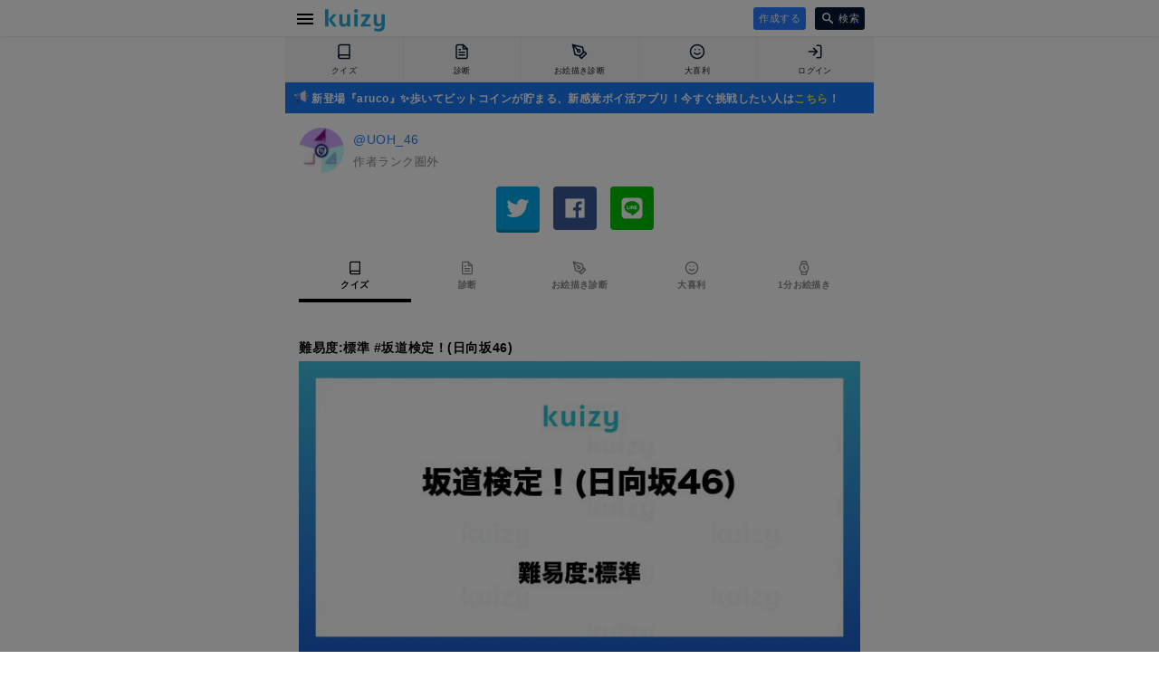

--- FILE ---
content_type: text/html; charset=utf-8
request_url: https://kuizy.net/user/UOH_46
body_size: 12959
content:
<!DOCTYPE html>
<html lang="ja">
<head>
  <meta charset="UTF-8">

  <script data-ad-client="ca-pub-3379985137659977" async src="https://pagead2.googlesyndication.com/pagead/js/adsbygoogle.js"></script>

  <script async src="https://securepubads.g.doubleclick.net/tag/js/gpt.js"></script>
  <script>
    window.googletag = window.googletag || {cmd: []};
    googletag.cmd.push(function() {
      googletag.defineSlot('/9176203/1688869', [[300, 250], [336, 280]], 'div-gpt-ad-1581646702553-0').defineSizeMapping(googletag.sizeMapping().addSize([360, 0], [336, 280]).addSize([320, 0], [300, 250]).build()).addService(googletag.pubads());
      googletag.defineSlot('/9176203/1688870', [[320, 50], [320, 100]], 'div-gpt-ad-1581646740563-0').addService(googletag.pubads());
      googletag.defineSlot('/9176203/1688871', [[320, 50], [320, 100]], 'div-gpt-ad-1581646782375-0').addService(googletag.pubads());
      googletag.defineSlot('/9176203/1688872', [[320, 100], [320, 50]], 'div-gpt-ad-1581646818348-0').addService(googletag.pubads());
      googletag.defineSlot('/9176203/1688873', [[320, 100], [320, 50]], 'div-gpt-ad-1581646859416-0').addService(googletag.pubads());
      googletag.defineSlot('/9176203/1688874', [[336, 280], [300, 250]], 'div-gpt-ad-1581646899435-0').defineSizeMapping(googletag.sizeMapping().addSize([360, 0], [336, 280]).addSize([320, 0], [300, 250]).build()).addService(googletag.pubads());
      googletag.defineSlot('/9176203/1688875', [[336, 280], [300, 250]], 'div-gpt-ad-1581646935003-0').defineSizeMapping(googletag.sizeMapping().addSize([360, 0], [336, 280]).addSize([320, 0], [300, 250]).build()).addService(googletag.pubads());
      googletag.pubads().enableSingleRequest();
      googletag.pubads().collapseEmptyDivs();
      googletag.enableServices();
    });
  </script>
  
  
    
<script src="https://works.gsspcln.jp/w/ad_format/deliveryRestrict.js"></script>
<script>
  (function (window, document) {
    var SS_NAME_FLAG = "instFlag";
    var RESTRICT_PAGE = [
      "/",
      "/create",
      "/edit",
      "/prepare",
    ];
    var referrer = document.referrer;
    var isRestrictPage = RESTRICT_PAGE.indexOf(location.pathname) >= 0;
    var isReferrerSameHost = referrer.indexOf(location.host) >= 0;
    var customKeyValue = function () {
      var KEY_VALUE_FIRST_DISPLAY_ADSOURSE = "true";
      var KEY_VALUE_NOT_FIRST_DISPLAY_ADSOURSE = "";

      if (isReferrerSameHost) {
        return KEY_VALUE_NOT_FIRST_DISPLAY_ADSOURSE;
      } else {
        return KEY_VALUE_FIRST_DISPLAY_ADSOURSE;
      }
    };

    function isInterstitialRestricted() {
      return window.isAdxInstJustShown() || isRestrictPage;
    }

    window.addEventListener("DOMContentLoaded", function () {
      var searchBtn = document.querySelector(".search-container > form button");
      if (searchBtn) {
        searchBtn.addEventListener("click", function () {
          sessionStorage.setItem(SS_NAME_FLAG, true);
        });
      }
    }, false);
    
    var hasSearchInstJustShown = sessionStorage.getItem(SS_NAME_FLAG);
    if ((window.isAdxInstJustShown && window.isAdxInstJustShown()) || hasSearchInstJustShown) {
      if (hasSearchInstJustShown) sessionStorage.removeItem(SS_NAME_FLAG);
      return;
    }
    if (!isInterstitialRestricted()) {
      window.geparams = {
        custom: {
          firstDisplayDeliveryAdsourse: customKeyValue(),
        }
      };
      showGnInst();
    }

    function showGnInst() {
      if (window.isMobile()) {
        document.write('<script type="text/javascript" src="https://js.gsspcln.jp/t/480/222/a1480222.js"></sc'+'ript>');
      } else {
        document.write('<script type="text/javascript" src="https://js.gsspcln.jp/t/503/844/a1503844.js"></sc'+'ript>');
      }
    }
  })(window, document);
</script>


  

  <meta name="viewport" content="width=device-width,initial-scale=1,maximum-scale=1,user-scalable=0">
  <meta http-equiv="X-UA-Compatible" content="ie=edge">
  <meta name="format-detection" content="telephone=no">

  <meta name="twitter:site" content="@kuizy_net" />
  <meta property="fb:app_id" content="246109506108774" />

  <meta name="twitter:card" content="summary_large_image">

  <link rel="icon" href="https://w.kuizy.net/static/img/iconv2/favicon.ico">
<link rel="apple-touch-icon" sizes="57x57" href="https://w.kuizy.net/static/img/iconv2/apple-icon-57x57.png">
<link rel="apple-touch-icon" sizes="60x60" href="https://w.kuizy.net/static/img/iconv2/apple-icon-60x60.png">
<link rel="apple-touch-icon" sizes="72x72" href="https://w.kuizy.net/static/img/iconv2/apple-icon-72x72.png">
<link rel="apple-touch-icon" sizes="76x76" href="https://w.kuizy.net/static/img/iconv2/apple-icon-76x76.png">
<link rel="apple-touch-icon" sizes="114x114" href="https://w.kuizy.net/static/img/iconv2/apple-icon-114x114.png">
<link rel="apple-touch-icon" sizes="120x120" href="https://w.kuizy.net/static/img/iconv2/apple-icon-120x120.png">
<link rel="apple-touch-icon" sizes="144x144" href="https://w.kuizy.net/static/img/iconv2/apple-icon-144x144.png">
<link rel="apple-touch-icon" sizes="152x152" href="https://w.kuizy.net/static/img/iconv2/apple-icon-152x152.png">
<link rel="apple-touch-icon" sizes="180x180" href="https://w.kuizy.net/static/img/iconv2/apple-icon-180x180.png">
<link rel="icon" type="image/png" sizes="192x192"  href="https://w.kuizy.net/static/img/iconv2/android-icon-192x192.png">
<link rel="icon" type="image/png" sizes="32x32" href="https://w.kuizy.net/static/img/iconv2/favicon-32x32.png">
<link rel="icon" type="image/png" sizes="96x96" href="https://w.kuizy.net/static/img/iconv2/favicon-96x96.png">
<link rel="icon" type="image/png" sizes="16x16" href="https://w.kuizy.net/static/img/iconv2/favicon-16x16.png">
<meta name="theme-color" content="#ffffff">

  <link rel="stylesheet" href="//w.kuizy.net/static/css/base20230802.css" />

  <!-- Google tag (gtag.js) -->
  <script async src="https://www.googletagmanager.com/gtag/js?id=G-4W6PHHBVT1"></script>
  <script>
    window.dataLayer = window.dataLayer || [];
    function gtag(){dataLayer.push(arguments);}
    gtag('js', new Date());
    gtag('config', 'G-4W6PHHBVT1');
  </script>

  

<title>Kuizy - クイズを作ってみんなにシェア</title>
<meta name="title" content="Kuizy - かんたんにクイズがつくれるサイト" />
<meta property="og:title" content="Kuizy - かんたんにクイズがつくれるサイト" />
<meta name="twitter:title" content="Kuizy - かんたんにクイズがつくれるサイト" />
<meta property="og:url" content="https://kuizy.net" />
<meta name="twitter:image" content="https://w.kuizy.net/static/img/ogp.png" />

<style>

.user {
    display: flex;
    margin-bottom: 10px;
}

.account * {
    font-size: 14px;
    line-height: 20px;
}

.user img {
    display: block;
    width: 50px;
    height: 50px;
    border-radius: 25px;
    margin-right: 10px;
}

.user div {
    flex: 1;
}

.user h1, .user p {
    height: 19px;
    padding: 3px 0;
    overflow: hidden;
}

.user .user-twitter {
    color: #287DFF;
    text-decoration: none;
}

.user .user-rank {
    color: rgb(230, 0, 0);
    text-decoration: none;
    font-size: 13px;
}

.user-unranked {
    font-size: 13px;
    color: #888;
}

.quiz-create p {
    text-align: center;
}

.quiz-create a {
    width: 250px;
    height: 48px;
    line-height: 48px;
    border-radius: 3px;
    background: #FDBF00;
    color: #161616 !important;
    text-align: center;
    cursor: pointer;
    border: none;
    margin: 15px auto 0;
    display: block;
    text-decoration: none;
}

.quiz {
    padding-top: 20px;
    margin-top: 20px;
}

.quiz * {
    text-decoration: none;
    color: black;
}

.quiz img {
    display: block;
    margin-bottom: 10px;
    box-sizing: border-box;
    object-fit: cover;
    width: 100%;
    max-height: 400px;
}

.quiz .quiz-title {
    font-weight: 600;
}

.quiz-action {
    display: flex;
}

.quiz-action p {
    margin-right: auto;
}

.quiz-score p {
    font-size: 12px;
}

.quiz .score {
    color: #287DFF;
    height: 30px;
    line-height: 30px;
}

.quiz-draft {
    padding: 5px;
    border: 1px solid #D88125;
    color: #D88125;
    display: inline-block;
    border-radius: 3px;
}

.quiz-authored {
    display: inline-block;
    padding: 5px 10px;
    background: #F08B21;
    color: white;
    border-radius: 2px;
}

.quiz-edit {
    display: inline-block;
    padding: 5px 10px;
    background: #287DFF;
    color: white;
    border-radius: 2px;
}

.quiz-publish {
    display: inline-block;
    padding: 5px 10px;
    background: #E94A3B;
    color: white;
    border-radius: 2px;
    border: none;
    margin-left: 5px;
}

.quiz-unpublish {
    display: inline-block;
    padding: 5px 10px;
    background: #2BCA94;
    color: white;
    border-radius: 2px;
    border: none;
    margin-left: 5px;
}

.quiz img {
    margin-top: 5px;
}

.alertify * {
    font-size: 14px;
}

.cancel {
    border: 1px solid rgba(0,0,0,.3) !important;
}

.ok {
    background: #287DFF !important;
    color: white !important;
    border: none !important;
}

.bottom-action {
    margin: 50px 0;
}

.bottom-logout {
    margin: 0 auto;
    text-decoration: underline;
    cursor: pointer;
    width: 130px;
    display: block;
    background-color: transparent;
    border: none;
}

.empty {
    margin: 50px 0;
    font-weight: 600;
}

.empty p {
    text-align: center;
}

.empty img {
    display: block;
    width: 160px;
    margin: 25px auto;
    position: relative;
    left: 8px;
}

.money {
    text-align: center;
    padding: 20px;
    border: 1px dotted #FDBF00;
}

.money h2 {
    font-weight: bold;
    padding-bottom: 10px;
}

.money li {
    padding-top: 10px;
    color: #aaa;
    line-height: 17px;
    font-size: 13px;
}

.money a {
    color: #287DFF;
}

.my-money {
    font-size: 18px;
    line-height: 18px;
    padding: 20px 0;
}

.money-amount {
    color: rgb(230, 0, 0);
    font-weight: bold;
    font-size: 26px;
    line-height: 26px;
}

.money-caution {
    font-style: italic;
    color: #161616;
    margin-bottom: 5px;
    font-size: 13px;
}

.selector-container {
    margin-top: 25px;
}

.selector {
    margin: 0 auto;
    display: flex;
    overflow-x: scroll;
}

.selector a {
    text-align: center;
    height: 38px;
    line-height: 38px;
    text-decoration: none;
    color: #888;
    min-width: 30px;
    font-weight: bold;
    width: 20%;
    padding-bottom: 8px;
}

.selector svg {
    display: block;
    width: 16px;
    margin: 0 auto 2px;
}

.selector svg {
    color: #888;
}

.selector .selector-selected svg {
    color: black;
}

.selector a span {
    display: block;
    margin: 0 auto;
    font-size: 10px;
    line-height: 10px;
}

.selector .selector-selected {
    color: black;
    border-bottom: 4px solid black;
}

.quiz-recommend {
    margin-top: 20px;
}

@media screen and (max-width: 350px) {
    .selector a {
        margin: 0;
        width: auto;
        min-width: 65px;
    }
}

.quiz-recommend-button {
    color: #287DFF;
    margin-top: 10px;
    text-decoration: underline;
    cursor: pointer;
}

</style>

<!-- Geniee Wrapper Head Tag -->
<script>
  window.gnshbrequest = window.gnshbrequest || {cmd:[]};
  window.gnshbrequest.cmd.push(function(){
    window.gnshbrequest.forceInternalRequest();
  });
</script>
<script async src="https://securepubads.g.doubleclick.net/tag/js/gpt.js"></script>
<script async src="https://cpt.geniee.jp/hb/v1/209772/343/wrapper.min.js"></script>
<!-- /Geniee Wrapper Head Tag -->


</head>

<body>

  <header id="header" style="z-index: 999999999;">
    <div class="content-wrapper">
      <a href="javascript:void(0);" id="open-menu" class="open-menu">
          <svg xmlns="http://www.w3.org/2000/svg" width="24" height="24" viewBox="0 0 24 24"><path d="M0 0h24v24H0z" fill="none"/><path d="M3 18h18v-2H3v2zm0-5h18v-2H3v2zm0-7v2h18V6H3z"/></svg>
      </a>

      <h4><a href="/">
<svg width="228px" height="86px" viewBox="0 0 228 86" version="1.1" xmlns="http://www.w3.org/2000/svg" xmlns:xlink="http://www.w3.org/1999/xlink">
    <desc>Kuizy</desc>
    <defs></defs>
    <g stroke="none" stroke-width="1" fill="none" fill-rule="evenodd">
        <path d="M45.072,66 L31.824,66 C29.4559882,62.8639843 27.2160106,59.8880141 25.104,57.072 C23.2479907,54.6399878 21.4080091,52.1920123 19.584,49.728 C17.7599909,47.2639877 16.3360051,45.2960074 15.312,43.824 L15.312,36.912 L30.864,19.632 L44.592,19.632 L25.776,40.368 L45.072,66 Z M12.624,66 L0.336,66 L0.336,0.816 L12.624,0.816 L12.624,66 Z M83.616,19.632 L95.904,19.632 L95.904,66 L84.96,66 L83.616,59.952 C83.0399971,60.8480045 82.3040045,61.7119958 81.408,62.544 C80.5119955,63.3760042 79.4880058,64.1439965 78.336,64.848 C77.1839942,65.5520035 75.9360067,66.1119979 74.592,66.528 C73.2479933,66.9440021 71.8080077,67.152 70.272,67.152 C65.1519744,67.152 61.1840141,65.6800147 58.368,62.736 C55.5519859,59.7919853 54.144,55.4080291 54.144,49.584 L54.144,19.632 L66.432,19.632 L66.432,49.2 C66.432,52.1440147 67.0239941,54.2399938 68.208,55.488 C69.3920059,56.7360062 71.1999878,57.36 73.632,57.36 C75.6800102,57.36 77.5359917,56.7520061 79.2,55.536 C80.8640083,54.3199939 82.3359936,52.8800083 83.616,51.216 L83.616,19.632 Z M124.056,66 L111.768,66 L111.768,19.632 L124.056,19.632 L124.056,66 Z M117.912,0.144 C120.280012,0.144 122.103994,0.83199312 123.384,2.208 C124.664006,3.58400688 125.304,5.19999072 125.304,7.056 C125.304,8.91200928 124.664006,10.5279931 123.384,11.904 C122.103994,13.2800069 120.280012,13.968 117.912,13.968 C115.543988,13.968 113.720006,13.2800069 112.44,11.904 C111.159994,10.5279931 110.52,8.91200928 110.52,7.056 C110.52,5.19999072 111.159994,3.58400688 112.44,2.208 C113.720006,0.83199312 115.543988,0.144 117.912,0.144 Z M136.848,59.664 L158.16,28.272 L138.576,28.272 L138.576,19.632 L173.136,19.632 L173.136,25.968 L151.824,57.36 L173.904,57.36 L173.904,66 L136.848,66 L136.848,59.664 Z M215.496,58.8 C214.919997,59.6960045 214.168005,60.5599958 213.24,61.392 C212.311995,62.2240042 211.272006,62.9919965 210.12,63.696 C208.967994,64.4000035 207.704007,64.9599979 206.328,65.376 C204.951993,65.7920021 203.496008,66 201.96,66 C196.839974,66 192.872014,64.5280147 190.056,61.584 C187.239986,58.6399853 185.832,54.2560291 185.832,48.432 L185.832,19.632 L198.12,19.632 L198.12,48.048 C198.12,50.9920147 198.711994,53.0879938 199.896,54.336 C201.080006,55.5840062 202.887988,56.208 205.32,56.208 C207.36801,56.208 209.223992,55.6000061 210.888,54.384 C212.552008,53.1679939 214.023994,51.7280083 215.304,50.064 L215.304,19.632 L227.592,19.632 L227.592,62.256 C227.592,66.4160208 227.000006,69.9679853 225.816,72.912 C224.631994,75.8560147 223.01601,78.2559907 220.968,80.112 C218.91999,81.9680093 216.488014,83.3279957 213.672,84.192 C210.855986,85.0560043 207.816016,85.488 204.552,85.488 C200.903982,85.488 197.512016,85.0720042 194.376,84.24 C191.239984,83.4079958 188.616011,82.288007 186.504,80.88 L189.576,71.376 C191.752011,72.784007 193.991988,73.7759971 196.296,74.352 C198.600012,74.9280029 200.839989,75.216 203.016,75.216 C206.98402,75.216 210.055989,74.3040091 212.232,72.48 C214.408011,70.6559909 215.496,67.440023 215.496,62.832 L215.496,58.8 Z" id="kuizy" fill="#25ABD8"></path>
    </g>
</svg></a></h4>

      <div class="header-center">
        
        
      </div>

      <div class="header-right">

        
        <a class="action-button header-right-create" href="/prepare">
          作成する
        </a>
        

        <a href="/search" class="header-right-search">
          <svg xmlns="http://www.w3.org/2000/svg" width="20" height="20" viewBox="0 0 20 20"><path d="M15.5 14h-.79l-.28-.27C15.41 12.59 16 11.11 16 9.5 16 5.91 13.09 3 9.5 3S3 5.91 3 9.5 5.91 16 9.5 16c1.61 0 3.09-.59 4.23-1.57l.27.28v.79l5 4.99L20.49 19l-4.99-5zm-6 0C7.01 14 5 11.99 5 9.5S7.01 5 9.5 5 14 7.01 14 9.5 11.99 14 9.5 14z"/><path d="M0 0h24v24H0z" fill="none"/></svg>
          <span>検索</span>
        </a>

      </div>
    </div>
  </header>
  <div class="clearfix header-spacer"></div>

  <div class="tabbar-container">

    <ul class="tabbar">
      <li>
        <a href="/quiz">
          
          <svg xmlns="http://www.w3.org/2000/svg" width="24" height="24" viewBox="0 0 24 24" fill="none" stroke="currentColor" stroke-width="2" stroke-linecap="round" stroke-linejoin="round" class="feather feather-book "><path d="M4 19.5A2.5 2.5 0 0 1 6.5 17H20"></path><path d="M6.5 2H20v20H6.5A2.5 2.5 0 0 1 4 19.5v-15A2.5 2.5 0 0 1 6.5 2z"></path></svg>
          
          <span class="off">クイズ</span>
        </a>
      </li>
      <li>
        <a href="/analysis">
          
          <svg xmlns="http://www.w3.org/2000/svg" width="24" height="24" viewBox="0 0 24 24" fill="none" stroke="currentColor" stroke-width="2" stroke-linecap="round" stroke-linejoin="round" class="feather feather-file-text "><path d="M14 2H6a2 2 0 0 0-2 2v16a2 2 0 0 0 2 2h12a2 2 0 0 0 2-2V8z"></path><polyline points="14 2 14 8 20 8"></polyline><line x1="16" y1="13" x2="8" y2="13"></line><line x1="16" y1="17" x2="8" y2="17"></line><polyline points="10 9 9 9 8 9"></polyline></svg>
          
          <span class="off">診断</span>
        </a>
      </li>
      <li>
        <a href="/sketch">
          
          <svg xmlns="http://www.w3.org/2000/svg" width="24" height="24" viewBox="0 0 24 24" fill="none" stroke="currentColor" stroke-width="2" stroke-linecap="round" stroke-linejoin="round" class="feather feather-pen-tool "><path d="M12 19l7-7 3 3-7 7-3-3z"></path><path d="M18 13l-1.5-7.5L2 2l3.5 14.5L13 18l5-5z"></path><path d="M2 2l7.586 7.586"></path><circle cx="11" cy="11" r="2"></circle></svg>
          
          <span class="off">お絵描き診断</span>
        </a>
      </li>
      <li>
        <a href="/oogiri">
          
          <svg xmlns="http://www.w3.org/2000/svg" width="24" height="24" viewBox="0 0 24 24" fill="none" stroke="currentColor" stroke-width="2" stroke-linecap="round" stroke-linejoin="round" class="feather feather-smile"><circle cx="12" cy="12" r="10"></circle><path d="M8 14s1.5 2 4 2 4-2 4-2"></path><line x1="9" y1="9" x2="9.01" y2="9"></line><line x1="15" y1="9" x2="15.01" y2="9"></line></svg>
          
          <span class="off">大喜利</span>
        </a>
      </li>
      <li>
        <a href="/me">
          
          <svg xmlns="http://www.w3.org/2000/svg" width="24" height="24" viewBox="0 0 24 24" fill="none" stroke="currentColor" stroke-width="2" stroke-linecap="round" stroke-linejoin="round" class="feather feather-log-in "><path d="M15 3h4a2 2 0 0 1 2 2v14a2 2 0 0 1-2 2h-4"></path><polyline points="10 17 15 12 10 7"></polyline><line x1="15" y1="12" x2="3" y2="12"></line></svg>
          
          <span class="off">ログイン</span>
        </a>
      </li>
    </ul>
  </div>

  
  <div
    style="border-bottom: 1px solid #e5e5e5; padding: 5px 10px; background: #1879F6; margin: 0 auto; max-width: 630px;"
  >
    
      <a style="color: white; text-decoration: none; font-size: 12px; line-height: 12px; font-weight: bold;" href="//aruco.app/download">
        <svg width="16px" height="16px" viewBox="0 0 52 52" version="1.1" style="position: relative; top: 2px;">
            <g stroke="none" stroke-width="1" fill="none" fill-rule="evenodd">
                <g transform="translate(0.000000, 3.000000)" fill-rule="nonzero">
                    <path d="M11.2137,45.7655 L6.7227,43.2468 C5.9936,42.8379 5.7394,41.9123 6.1574,41.1886 L15.2449,25.4539 L22.3533,29.4405 L13.2473,45.2073 C12.8366,45.9185 11.9301,46.1673 11.2137,45.7655 Z" fill="#4D5788"></path>
                    <g>
                        <g transform="translate(20.500000, 0.000000)">
                            <path d="M1.1454,30.674 L17.7162,40.5184 C18.7164,41.1126 19.9833,40.392 19.9833,39.2289 L19.9833,1.5447 C19.9833,0.3727 18.699,-0.3466 17.6991,0.2655 L1.1454,10.4001 L0.0713,20.3662 L1.1454,30.674 Z" fill="#E7E7EE"></path>
                            <path d="M0.0973,20.6161 L1.1453,30.674 L17.7161,40.5184 C18.7163,41.1126 19.9832,40.392 19.9832,39.2289 L19.9832,20.6161 L0.0973,20.6161 Z" fill="#DED7F9"></path>
                        </g>
                        <g transform="translate(0.000000, 13.600000)">
                            <path d="M8.9545,13.4868 L2.8487,13.4868 C1.2754,13.4868 3.55271368e-16,12.2114 3.55271368e-16,10.6381 L3.55271368e-16,2.8942 C3.55271368e-16,1.3209 1.2754,0.0455 2.8487,0.0455 L8.9545,0.0455 L8.9545,13.4868 Z" fill="#C8C3DB"></path>
                            <path d="M0,7.0161 L0,10.6381 C0,12.2114 1.2758,13.4868 2.8496,13.4868 L8.9544,13.4868 L8.9544,7.0161 L0,7.0161 Z" fill="#4D5788"></path>
                        </g>
                        <g transform="translate(7.800000, 10.300000)">
                            <path d="M13.8454,20.374 L5.1546,20.374 C2.3376,20.2032 0.054,17.9203 0.054,15.1042 L0.054,5.0282 C0.054,2.2121 2.3376,-0.0707 5.1546,0.1002 L13.8454,0.1002 L13.8454,20.374 Z" fill="#5093FB"></path>
                            <path d="M0.054,10.3161 L0.054,15.1042 C0.054,17.9203 2.3376,20.2031 5.1546,20.374 L13.8454,20.374 L13.8454,10.3161 L0.054,10.3161 Z" fill="#287DFF"></path>
                        </g>
                    </g>
                </g>
                <g transform="translate(42.000000, 11.000000)" fill-rule="nonzero">
                    <path d="M4.572,24.0291 C4.188,24.0291 3.804,23.8826 3.511,23.5897 L0.4841,20.5638 C-0.1019,19.9781 -0.1019,19.0283 0.4841,18.4425 C1.07,17.8568 2.0202,17.8568 2.6061,18.4425 L5.633,21.4684 C6.219,22.0541 6.219,23.0039 5.633,23.5897 C5.34,23.8826 4.956,24.0291 4.572,24.0291 Z" fill="#F3BD52"></path>
                    <path d="M1.545,6.0291 C1.1609,6.0291 0.777,5.8827 0.484,5.5898 C-0.102,5.0041 -0.102,4.0543 0.484,3.4685 L3.5109,0.4426 C4.0969,-0.1432 5.0469,-0.1432 5.6329,0.4426 C6.2188,1.0283 6.2188,1.9782 5.6329,2.5639 L2.606,5.5898 C2.3131,5.8826 1.929,6.0291 1.545,6.0291 L1.545,6.0291 Z" fill="#F3BD52"></path>
                    <g transform="translate(1.400000, 10.500000)">
                        <path d="M5.7995,3.0161 L1.5188,3.0161 C0.6901,3.0161 0.0183,2.3445 0.0183,1.5161 C0.0183,0.6877 0.6901,0.0161 1.5188,0.0161 L5.7995,0.0161 C6.6282,0.0161 7.3,0.6877 7.3,1.5161 C7.3,2.3445 6.6282,3.0161 5.7995,3.0161 Z" fill="#F3BD52"></path>
                        <path d="M1.5188,3.0161 L5.7995,3.0161 C6.6282,3.0161 7.3,2.3445 7.3,1.5161 L0.0183,1.5161 C0.0183,2.3445 0.6901,3.0161 1.5188,3.0161 Z" fill="#F3BD52"></path>
                    </g>
                </g>
            </g>
        </svg>
        新登場『aruco』✨歩いてビットコインが貯まる、新感覚ポイ活アプリ！今すぐ挑戦したい人は<span style="color:#F6F518">こちら</span>！
      </a>
    
  </div>

  
  
  <div class="container-wrapper">

    
      <div class="pc-fixed-banner-left">
        <div class="pc-fixed-banner-inner">
          <!-- Geniee Wrapper Body Tag 1547136 -->
          <div data-cptid="1547136" style="display: block;">
            <script>
              window.gnshbrequest.cmd.push(function() {
                window.gnshbrequest.applyPassback("1547136", "[data-cptid='1547136']");
              });
            </script>
          </div>
          <!-- /Geniee Wrapper Body Tag 1547136 -->
        </div>
      </div>
    

    <div class="container content-wrapper">
      

<section class="account box-container">

    <div class="user">
        <img class="lazy" src="https://w.kuizy.net/static/img/default_avator.jpg" data-original="https://pbs.twimg.com/profile_images/1341591607510880256/SoDAf8El_normal.jpg" alt="UOH_46">
        <div>
            <h1>
                <a class="user-twitter" href="https://twitter.com/UOH_46" target="_blank">@UOH_46</a>
            </h1>
            
                <p class="user-unranked">作者ランク圏外</p>
            
        </div>
    </div>
    <div id="shareIconsTop" class="sharedItems box-container"></div>

    

    <div class="selector-container">
        <div class="selector">
            <a class="selector-selected" href="/user/UOH_46?mode=quiz">
                <svg xmlns="http://www.w3.org/2000/svg" width="24" height="24" viewBox="0 0 24 24" fill="none" stroke="currentColor" stroke-width="2" stroke-linecap="round" stroke-linejoin="round" class="feather feather-book "><path d="M4 19.5A2.5 2.5 0 0 1 6.5 17H20"></path><path d="M6.5 2H20v20H6.5A2.5 2.5 0 0 1 4 19.5v-15A2.5 2.5 0 0 1 6.5 2z"></path></svg>
                <span>クイズ</span>
            </a>
            <a class=" "href="/user/UOH_46?mode=analysis">
                <svg xmlns="http://www.w3.org/2000/svg" width="24" height="24" viewBox="0 0 24 24" fill="none" stroke="currentColor" stroke-width="2" stroke-linecap="round" stroke-linejoin="round" class="feather feather-file-text "><path d="M14 2H6a2 2 0 0 0-2 2v16a2 2 0 0 0 2 2h12a2 2 0 0 0 2-2V8z"></path><polyline points="14 2 14 8 20 8"></polyline><line x1="16" y1="13" x2="8" y2="13"></line><line x1="16" y1="17" x2="8" y2="17"></line><polyline points="10 9 9 9 8 9"></polyline></svg>
                <span>診断</span>
            </a>
            <a class=" "href="/user/UOH_46?mode=sketch">
                <svg xmlns="http://www.w3.org/2000/svg" width="24" height="24" viewBox="0 0 24 24" fill="none" stroke="currentColor" stroke-width="2" stroke-linecap="round" stroke-linejoin="round" class="feather feather-pen-tool "><path d="M12 19l7-7 3 3-7 7-3-3z"></path><path d="M18 13l-1.5-7.5L2 2l3.5 14.5L13 18l5-5z"></path><path d="M2 2l7.586 7.586"></path><circle cx="11" cy="11" r="2"></circle></svg>
                <span>お絵描き診断</span>
            </a>
            <a class=" "href="/user/UOH_46?mode=oogiri">
                <svg xmlns="http://www.w3.org/2000/svg" width="24" height="24" viewBox="0 0 24 24" fill="none" stroke="currentColor" stroke-width="2" stroke-linecap="round" stroke-linejoin="round" class="feather feather-smile"><circle cx="12" cy="12" r="10"></circle><path d="M8 14s1.5 2 4 2 4-2 4-2"></path><line x1="9" y1="9" x2="9.01" y2="9"></line><line x1="15" y1="9" x2="15.01" y2="9"></line></svg>
                <span>大喜利</span>
            </a>
            <a href="/user/UOH_46?mode=1min">
                
<svg xmlns="http://www.w3.org/2000/svg" width="24" height="24" viewBox="0 0 24 24" fill="none" stroke="currentColor" stroke-width="2" stroke-linecap="round" stroke-linejoin="round" class="feather feather-watch"><circle cx="12" cy="12" r="7"></circle><polyline points="12 9 12 12 13.5 13.5"></polyline><path d="M16.51 17.35l-.35 3.83a2 2 0 0 1-2 1.82H9.83a2 2 0 0 1-2-1.82l-.35-3.83m.01-10.7l.35-3.83A2 2 0 0 1 9.83 1h4.35a2 2 0 0 1 2 1.82l.35 3.83"></path></svg>
                <span>1分お絵描き</span>
            </a>
        </div>    
    </div>

    
    
        <div id="quizContainer">

            

            
                
                    
                        <article class="quiz">
                            <a href="/quiz/140838">
                                <p class="quiz-title">難易度:標準 #坂道検定！(日向坂46)</p>
                                
                                <img class="lazy" src="https://w.kuizy.net/static/img/default_thumbnail.jpg" data-original="https://w.kuizy.net/thumbnail/0c36da63824c09f6460585a6017d3b49.jpg" alt="">
                            </a>

                            
                        </article>
                    
                
                    
                
                    
                
                    
                
                    
                        <article class="quiz">
                            <a href="/quiz/140825">
                                <p class="quiz-title">難易度:難 #坂道検定！(乃木坂46)</p>
                                
                                <img class="lazy" src="https://w.kuizy.net/static/img/default_thumbnail.jpg" data-original="https://w.kuizy.net/thumbnail/b6c4e86d016530aa1c646a3c5ff8b17c.jpg" alt="">
                            </a>

                            
                        </article>
                    
                
                    
                        <article class="quiz">
                            <a href="/quiz/140659">
                                <p class="quiz-title">欅坂46版 #坂道検定！</p>
                                
                                <img class="lazy" src="https://w.kuizy.net/static/img/default_thumbnail.jpg" data-original="https://w.kuizy.net/thumbnail/211bf3ae8b1d3512125a386bd4b0c0f9.jpg" alt="">
                            </a>

                            
                        </article>
                    
                
            

        </div>

    

    

</section>


    </div>

    
      <div class="pc-fixed-banner-right">
        <div class="pc-fixed-banner-inner">
          <!-- Geniee Wrapper Body Tag 1547135 -->
          <div data-cptid="1547135" style="display: block;">
            <script>
              window.gnshbrequest.cmd.push(function() {
                window.gnshbrequest.applyPassback("1547135", "[data-cptid='1547135']");
              });
            </script>
          </div>
          <!-- /Geniee Wrapper Body Tag 1547135 -->
        </div>
      </div>
    

    

  </div>

  <footer class="content-wrapper">

    <ul class="footer-links">
      <li><a href="/">トップページ</a></li>

      <li class="footer-links-separator"><a href="/quiz">クイズ一覧</a></li>
      <li><a href="/quiz/tags">カテゴリ別クイズ一覧</a></li>
      <li><a href="/quiz/local">都道府県別クイズ一覧</a></li>

      <li class="footer-links-separator"><a href="/analysis">診断一覧</a></li>
      <li><a href="/sketch">お絵描き診断一覧</a></li>
      <li><a href="/1min">1分お絵描きチャレンジ</a></li>

      <li class="footer-links-separator"><a href="/creators">作者ランキング</a></li>
      <li><a href="/prepare">ログイン</a></li>
    </ul>

    <ul class="footer-about">
      <li><a href="/policy/toc">利用規約</a></li>
      <li><a href="/policy/pvy">プライバシーポリシー</a></li>
      <li><a href="https://twitter.com/kuizy_net" target="_blank">公式Twitter</a></li>
    </ul>
    <address>(c) 2021 Nooon LLC</address>
  </footer>

  <div class="side-menu" id="side-menu">
    <nav>
      <ul>
        <li class="gray-out">
          <a href="javascript:void(0);" id="side-menu-close" class="side-menu-close">
            <svg xmlns="http://www.w3.org/2000/svg" width="24" height="24" viewBox="0 0 24 24"><path d="M19 6.41L17.59 5 12 10.59 6.41 5 5 6.41 10.59 12 5 17.59 6.41 19 12 13.41 17.59 19 19 17.59 13.41 12z"/><path d="M0 0h24v24H0z" fill="none"/></svg>
          </a>
        </li>
        
          <li class="one-line"><a href="/auth/signup">ログイン</a></li>
        
        <li class="one-line"><a href="/quiz">クイズ</a></li>
        <li class="one-line"><a href="/analysis">診断</a></li>
        <li class="one-line"><a href="/sketch">お絵描き診断</a></li>
        <li class="one-line"><a href="/1min">1分お絵描きチャレンジ</a></li>
        <li class="one-line"><a href="/app/index">スマートフォンアプリ</a> </li>
        <li class="one-line"><a href="/creators">作者ランキング</a> </li>
        <li class="one-line"><a href="https://twitter.com/kuizy_net" target="_blank">公式Twitter</a> </li>
        <li class="one-line"><a href="https://tayori.com/faq/f7ff5d02fc7486a40dc9dbfb1f16b5960a5a134c" target="_blank">よくある質問</a> </li>
        <li class="one-line"><a href="/inquiry" target="_blank">お問い合わせ</a> </li>
        <li class="one-line"><a href="/policy/toc">利用規約</a> </li>
        <li class="one-line"><a href="/policy/pvy">プライバシーポリシー</a> </li>
        <li class="one-line"><a href="https://nooon.jp/" target="_blank">運営会社</a> </li>
        <li class="side-menu-footer"><p>© 2021 Nooon LLC</p></li>
      </ul>
    </nav>

  </div>

  
    <div class="gliaplayer-container"
    data-slot="Kuizy_desktop">
</div>
<script src="https://player.gliacloud.com/player/Kuizy_desktop" async>
</script>
  

  <script src="https://code.jquery.com/jquery-3.7.1.min.js" integrity="sha256-/JqT3SQfawRcv/BIHPThkBvs0OEvtFFmqPF/lYI/Cxo=" crossorigin="anonymous"></script>
  <script src="https://cdnjs.cloudflare.com/ajax/libs/jquery_lazyload/1.9.7/jquery.lazyload.min.js" integrity="sha256-gDUQmMJHiRi7gACNeDZJkwW/b01LKr90K4gjJVu7DY4=" crossorigin="anonymous"></script>
  
  <script src="https://w.kuizy.net/static/js/base.bundle.20200828.js?04"></script>

  <script>

      function addSocial(e, text) {
        var dom = `
          <div class="social social-small">
            <a class="social-twitter" href="%TWITTER" target="_blank">
              <svg version="1.1" id="tw" xmlns="http://www.w3.org/2000/svg" xmlns:xlink="http://www.w3.org/1999/xlink" x="0px" y="0px" viewBox="0 0 410.155 410.155" style="enable-background:new 0 0 410.155 410.155;" xml:space="preserve"> <path style="fill:white;" d="M403.632,74.18c-9.113,4.041-18.573,7.229-28.28,9.537c10.696-10.164,18.738-22.877,23.275-37.067 	l0,0c1.295-4.051-3.105-7.554-6.763-5.385l0,0c-13.504,8.01-28.05,14.019-43.235,17.862c-0.881,0.223-1.79,0.336-2.702,0.336 	c-2.766,0-5.455-1.027-7.57-2.891c-16.156-14.239-36.935-22.081-58.508-22.081c-9.335,0-18.76,1.455-28.014,4.325 	c-28.672,8.893-50.795,32.544-57.736,61.724c-2.604,10.945-3.309,21.9-2.097,32.56c0.139,1.225-0.44,2.08-0.797,2.481 	c-0.627,0.703-1.516,1.106-2.439,1.106c-0.103,0-0.209-0.005-0.314-0.015c-62.762-5.831-119.358-36.068-159.363-85.14l0,0 	c-2.04-2.503-5.952-2.196-7.578,0.593l0,0C13.677,65.565,9.537,80.937,9.537,96.579c0,23.972,9.631,46.563,26.36,63.032 	c-7.035-1.668-13.844-4.295-20.169-7.808l0,0c-3.06-1.7-6.825,0.485-6.868,3.985l0,0c-0.438,35.612,20.412,67.3,51.646,81.569 	c-0.629,0.015-1.258,0.022-1.888,0.022c-4.951,0-9.964-0.478-14.898-1.421l0,0c-3.446-0.658-6.341,2.611-5.271,5.952l0,0 	c10.138,31.651,37.39,54.981,70.002,60.278c-27.066,18.169-58.585,27.753-91.39,27.753l-10.227-0.006 	c-3.151,0-5.816,2.054-6.619,5.106c-0.791,3.006,0.666,6.177,3.353,7.74c36.966,21.513,79.131,32.883,121.955,32.883 	c37.485,0,72.549-7.439,104.219-22.109c29.033-13.449,54.689-32.674,76.255-57.141c20.09-22.792,35.8-49.103,46.692-78.201 	c10.383-27.737,15.871-57.333,15.871-85.589v-1.346c-0.001-4.537,2.051-8.806,5.631-11.712c13.585-11.03,25.415-24.014,35.16-38.591 	l0,0C411.924,77.126,407.866,72.302,403.632,74.18L403.632,74.18z"/> <g> </g> <g> </g> <g> </g> <g> </g> <g> </g> <g> </g> <g> </g> <g> </g> <g> </g> <g> </g> <g> </g> <g> </g> <g> </g> <g> </g> <g> </g> </svg>
            </a>
            <a class="social-facebook" href="%FACEBOOK" target="_blank">
              <svg version="1.1" id="fb" xmlns="http://www.w3.org/2000/svg" xmlns:xlink="http://www.w3.org/1999/xlink" x="0px" y="0px" width="60.734px" height="60.733px" viewBox="0 0 60.734 60.733" style="enable-background:new 0 0 60.734 60.733;" xml:space="preserve"> <g> <path style="fill:white;"  d="M57.378,0.001H3.352C1.502,0.001,0,1.5,0,3.353v54.026c0,1.853,1.502,3.354,3.352,3.354h29.086V37.214h-7.914v-9.167h7.914 		v-6.76c0-7.843,4.789-12.116,11.787-12.116c3.355,0,6.232,0.251,7.071,0.36v8.198l-4.854,0.002c-3.805,0-4.539,1.809-4.539,4.462 		v5.851h9.078l-1.187,9.166h-7.892v23.52h15.475c1.852,0,3.355-1.503,3.355-3.351V3.351C60.731,1.5,59.23,0.001,57.378,0.001z"/> </g> <g> </g> <g> </g> <g> </g> <g> </g> <g> </g> <g> </g> <g> </g> <g> </g> <g> </g> <g> </g> <g> </g> <g> </g> <g> </g> <g> </g> <g> </g> </svg>
            </a>
            <a class="social-line" href="%LINE" target="_blank">
              <svg aria-hidden="true" data-prefix="fab" data-icon="line" class="svg-inline--fa fa-line fa-w-14" role="img" xmlns="http://www.w3.org/2000/svg" viewBox="0 0 448 512"><path fill="white" d="M272.1 204.2v71.1c0 1.8-1.4 3.2-3.2 3.2h-11.4c-1.1 0-2.1-.6-2.6-1.3l-32.6-44v42.2c0 1.8-1.4 3.2-3.2 3.2h-11.4c-1.8 0-3.2-1.4-3.2-3.2v-71.1c0-1.8 1.4-3.2 3.2-3.2H219c1 0 2.1.5 2.6 1.4l32.6 44v-42.2c0-1.8 1.4-3.2 3.2-3.2h11.4c1.8-.1 3.3 1.4 3.3 3.1zm-82-3.2h-11.4c-1.8 0-3.2 1.4-3.2 3.2v71.1c0 1.8 1.4 3.2 3.2 3.2h11.4c1.8 0 3.2-1.4 3.2-3.2v-71.1c0-1.7-1.4-3.2-3.2-3.2zm-27.5 59.6h-31.1v-56.4c0-1.8-1.4-3.2-3.2-3.2h-11.4c-1.8 0-3.2 1.4-3.2 3.2v71.1c0 .9.3 1.6.9 2.2.6.5 1.3.9 2.2.9h45.7c1.8 0 3.2-1.4 3.2-3.2v-11.4c0-1.7-1.4-3.2-3.1-3.2zM332.1 201h-45.7c-1.7 0-3.2 1.4-3.2 3.2v71.1c0 1.7 1.4 3.2 3.2 3.2h45.7c1.8 0 3.2-1.4 3.2-3.2v-11.4c0-1.8-1.4-3.2-3.2-3.2H301v-12h31.1c1.8 0 3.2-1.4 3.2-3.2V234c0-1.8-1.4-3.2-3.2-3.2H301v-12h31.1c1.8 0 3.2-1.4 3.2-3.2v-11.4c-.1-1.7-1.5-3.2-3.2-3.2zM448 113.7V399c-.1 44.8-36.8 81.1-81.7 81H81c-44.8-.1-81.1-36.9-81-81.7V113c.1-44.8 36.9-81.1 81.7-81H367c44.8.1 81.1 36.8 81 81.7zm-61.6 122.6c0-73-73.2-132.4-163.1-132.4-89.9 0-163.1 59.4-163.1 132.4 0 65.4 58 120.2 136.4 130.6 19.1 4.1 16.9 11.1 12.6 36.8-.7 4.1-3.3 16.1 14.1 8.8 17.4-7.3 93.9-55.3 128.2-94.7 23.6-26 34.9-52.3 34.9-81.5z"></path></svg>
            </a>
          </div>`;
        var url = encodeURIComponent($(location).attr('href'));
        text = text == null ? '' : encodeURIComponent(text + ' ');
        dom = dom.replace('%TWITTER', 'https://twitter.com/intent/tweet?url=' + url + '&text=' + text);
        dom = dom.replace('%FACEBOOK', 'http://www.facebook.com/share.php?u=' + url)
        dom = dom.replace('%LINE', 'http://line.me/R/msg/text/?' + text + url)

        e.html(dom);
      }

      function addResultSocial(e, text) {
        var url = $(location).attr('href');
        addResultSocialWithUrl(e, text, url);
      }

      function addResultSocialWithUrl(e, text, url) {

        var dom = $('#resultCopy');
        if (dom) { dom.text(text + '\n' + url) }

        var dom = `
          <div class="social social-result">
            <a class="social-twitter social-result-twitter" href="%TWITTER" target="_blank">
              <svg version="1.1" xmlns="http://www.w3.org/2000/svg" xmlns:xlink="http://www.w3.org/1999/xlink" x="0px" y="0px" viewBox="0 0 410.155 410.155" style="enable-background:new 0 0 410.155 410.155;" xml:space="preserve"> <path style="fill:white;" d="M403.632,74.18c-9.113,4.041-18.573,7.229-28.28,9.537c10.696-10.164,18.738-22.877,23.275-37.067 	l0,0c1.295-4.051-3.105-7.554-6.763-5.385l0,0c-13.504,8.01-28.05,14.019-43.235,17.862c-0.881,0.223-1.79,0.336-2.702,0.336 	c-2.766,0-5.455-1.027-7.57-2.891c-16.156-14.239-36.935-22.081-58.508-22.081c-9.335,0-18.76,1.455-28.014,4.325 	c-28.672,8.893-50.795,32.544-57.736,61.724c-2.604,10.945-3.309,21.9-2.097,32.56c0.139,1.225-0.44,2.08-0.797,2.481 	c-0.627,0.703-1.516,1.106-2.439,1.106c-0.103,0-0.209-0.005-0.314-0.015c-62.762-5.831-119.358-36.068-159.363-85.14l0,0 	c-2.04-2.503-5.952-2.196-7.578,0.593l0,0C13.677,65.565,9.537,80.937,9.537,96.579c0,23.972,9.631,46.563,26.36,63.032 	c-7.035-1.668-13.844-4.295-20.169-7.808l0,0c-3.06-1.7-6.825,0.485-6.868,3.985l0,0c-0.438,35.612,20.412,67.3,51.646,81.569 	c-0.629,0.015-1.258,0.022-1.888,0.022c-4.951,0-9.964-0.478-14.898-1.421l0,0c-3.446-0.658-6.341,2.611-5.271,5.952l0,0 	c10.138,31.651,37.39,54.981,70.002,60.278c-27.066,18.169-58.585,27.753-91.39,27.753l-10.227-0.006 	c-3.151,0-5.816,2.054-6.619,5.106c-0.791,3.006,0.666,6.177,3.353,7.74c36.966,21.513,79.131,32.883,121.955,32.883 	c37.485,0,72.549-7.439,104.219-22.109c29.033-13.449,54.689-32.674,76.255-57.141c20.09-22.792,35.8-49.103,46.692-78.201 	c10.383-27.737,15.871-57.333,15.871-85.589v-1.346c-0.001-4.537,2.051-8.806,5.631-11.712c13.585-11.03,25.415-24.014,35.16-38.591 	l0,0C411.924,77.126,407.866,72.302,403.632,74.18L403.632,74.18z"/> <g> </g> <g> </g> <g> </g> <g> </g> <g> </g> <g> </g> <g> </g> <g> </g> <g> </g> <g> </g> <g> </g> <g> </g> <g> </g> <g> </g> <g> </g> </svg>
              <span>結果をツイートする！</span>
            </a>
            <div class="social-result-small">
              <a class="social-facebook social-result-facebook" href="%FACEBOOK" target="_blank">
                <svg version="1.1" xmlns="http://www.w3.org/2000/svg" xmlns:xlink="http://www.w3.org/1999/xlink" x="0px" y="0px" width="60.734px" height="60.733px" viewBox="0 0 60.734 60.733" style="enable-background:new 0 0 60.734 60.733;" xml:space="preserve"> <g> <path style="fill:white;"  d="M57.378,0.001H3.352C1.502,0.001,0,1.5,0,3.353v54.026c0,1.853,1.502,3.354,3.352,3.354h29.086V37.214h-7.914v-9.167h7.914 		v-6.76c0-7.843,4.789-12.116,11.787-12.116c3.355,0,6.232,0.251,7.071,0.36v8.198l-4.854,0.002c-3.805,0-4.539,1.809-4.539,4.462 		v5.851h9.078l-1.187,9.166h-7.892v23.52h15.475c1.852,0,3.355-1.503,3.355-3.351V3.351C60.731,1.5,59.23,0.001,57.378,0.001z"/> </g> <g> </g> <g> </g> <g> </g> <g> </g> <g> </g> <g> </g> <g> </g> <g> </g> <g> </g> <g> </g> <g> </g> <g> </g> <g> </g> <g> </g> <g> </g> </svg>
              </a>
              <a class="social-line social-result-line" href="%LINE" target="_blank">
                <svg class="svg-inline--fa fa-line fa-w-14" xmlns="http://www.w3.org/2000/svg" viewBox="0 0 448 512"><path fill="white" d="M272.1 204.2v71.1c0 1.8-1.4 3.2-3.2 3.2h-11.4c-1.1 0-2.1-.6-2.6-1.3l-32.6-44v42.2c0 1.8-1.4 3.2-3.2 3.2h-11.4c-1.8 0-3.2-1.4-3.2-3.2v-71.1c0-1.8 1.4-3.2 3.2-3.2H219c1 0 2.1.5 2.6 1.4l32.6 44v-42.2c0-1.8 1.4-3.2 3.2-3.2h11.4c1.8-.1 3.3 1.4 3.3 3.1zm-82-3.2h-11.4c-1.8 0-3.2 1.4-3.2 3.2v71.1c0 1.8 1.4 3.2 3.2 3.2h11.4c1.8 0 3.2-1.4 3.2-3.2v-71.1c0-1.7-1.4-3.2-3.2-3.2zm-27.5 59.6h-31.1v-56.4c0-1.8-1.4-3.2-3.2-3.2h-11.4c-1.8 0-3.2 1.4-3.2 3.2v71.1c0 .9.3 1.6.9 2.2.6.5 1.3.9 2.2.9h45.7c1.8 0 3.2-1.4 3.2-3.2v-11.4c0-1.7-1.4-3.2-3.1-3.2zM332.1 201h-45.7c-1.7 0-3.2 1.4-3.2 3.2v71.1c0 1.7 1.4 3.2 3.2 3.2h45.7c1.8 0 3.2-1.4 3.2-3.2v-11.4c0-1.8-1.4-3.2-3.2-3.2H301v-12h31.1c1.8 0 3.2-1.4 3.2-3.2V234c0-1.8-1.4-3.2-3.2-3.2H301v-12h31.1c1.8 0 3.2-1.4 3.2-3.2v-11.4c-.1-1.7-1.5-3.2-3.2-3.2zM448 113.7V399c-.1 44.8-36.8 81.1-81.7 81H81c-44.8-.1-81.1-36.9-81-81.7V113c.1-44.8 36.9-81.1 81.7-81H367c44.8.1 81.1 36.8 81 81.7zm-61.6 122.6c0-73-73.2-132.4-163.1-132.4-89.9 0-163.1 59.4-163.1 132.4 0 65.4 58 120.2 136.4 130.6 19.1 4.1 16.9 11.1 12.6 36.8-.7 4.1-3.3 16.1 14.1 8.8 17.4-7.3 93.9-55.3 128.2-94.7 23.6-26 34.9-52.3 34.9-81.5z"></path></svg>
              </a>
            </div>
          </div>
          <div class="follow-us">
            <p>面白かったら是非Kuizyをフォローして下さい！</p> 
            <a class="social-twitter social-result-twitter" href="https://twitter.com/intent/follow?screen_name=kuizy_net" target="_blank">
              <svg version="1.1" id="tw" xmlns="http://www.w3.org/2000/svg" xmlns:xlink="http://www.w3.org/1999/xlink" x="0px" y="0px" viewBox="0 0 410.155 410.155" style="enable-background:new 0 0 410.155 410.155;" xml:space="preserve"> <path style="fill:white;" d="M403.632,74.18c-9.113,4.041-18.573,7.229-28.28,9.537c10.696-10.164,18.738-22.877,23.275-37.067 	l0,0c1.295-4.051-3.105-7.554-6.763-5.385l0,0c-13.504,8.01-28.05,14.019-43.235,17.862c-0.881,0.223-1.79,0.336-2.702,0.336 	c-2.766,0-5.455-1.027-7.57-2.891c-16.156-14.239-36.935-22.081-58.508-22.081c-9.335,0-18.76,1.455-28.014,4.325 	c-28.672,8.893-50.795,32.544-57.736,61.724c-2.604,10.945-3.309,21.9-2.097,32.56c0.139,1.225-0.44,2.08-0.797,2.481 	c-0.627,0.703-1.516,1.106-2.439,1.106c-0.103,0-0.209-0.005-0.314-0.015c-62.762-5.831-119.358-36.068-159.363-85.14l0,0 	c-2.04-2.503-5.952-2.196-7.578,0.593l0,0C13.677,65.565,9.537,80.937,9.537,96.579c0,23.972,9.631,46.563,26.36,63.032 	c-7.035-1.668-13.844-4.295-20.169-7.808l0,0c-3.06-1.7-6.825,0.485-6.868,3.985l0,0c-0.438,35.612,20.412,67.3,51.646,81.569 	c-0.629,0.015-1.258,0.022-1.888,0.022c-4.951,0-9.964-0.478-14.898-1.421l0,0c-3.446-0.658-6.341,2.611-5.271,5.952l0,0 	c10.138,31.651,37.39,54.981,70.002,60.278c-27.066,18.169-58.585,27.753-91.39,27.753l-10.227-0.006 	c-3.151,0-5.816,2.054-6.619,5.106c-0.791,3.006,0.666,6.177,3.353,7.74c36.966,21.513,79.131,32.883,121.955,32.883 	c37.485,0,72.549-7.439,104.219-22.109c29.033-13.449,54.689-32.674,76.255-57.141c20.09-22.792,35.8-49.103,46.692-78.201 	c10.383-27.737,15.871-57.333,15.871-85.589v-1.346c-0.001-4.537,2.051-8.806,5.631-11.712c13.585-11.03,25.415-24.014,35.16-38.591 	l0,0C411.924,77.126,407.866,72.302,403.632,74.18L403.632,74.18z"/> <g> </g> <g> </g> <g> </g> <g> </g> <g> </g> <g> </g> <g> </g> <g> </g> <g> </g> <g> </g> <g> </g> <g> </g> <g> </g> <g> </g> <g> </g> </svg>
              <span>Kuizyをフォローする</span>
            </a>
          </div>`;
        var url = encodeURIComponent(url);
        text = text == null ? '' : encodeURIComponent(text);
        dom = dom.replace('%TWITTER', 'https://twitter.com/intent/tweet?url=' + url + '&text=' + text);
        dom = dom.replace('%FACEBOOK', 'http://www.facebook.com/share.php?u=' + url)
        dom = dom.replace('%LINE', 'http://line.me/R/msg/text/?' + text + url)
        e.html(dom);
      }

      function copyResult() {
        if(navigator.clipboard) {
            navigator.clipboard.writeText($('#resultCopy').text()).then(function() {
                alert('コピーしました。')
                return;
            }, function() {
                alert('コピーができませんでした。')
            });
        }
      }

    $(function() {

      $('.sharedItems').each(function (e) {
        addSocial($(this), document.title);
      });

      var path = window.location.pathname;
      $.each($('#navItems').find('a'), function(i, dom) {
        var $dom = $(dom);
        if ($dom.attr('href') == path) {
          $dom.css('color', '#25ABD8');
        }
      });

      document.getElementById('open-menu').addEventListener('click', function() {
          document.getElementById('side-menu').style.display = 'block';
      });

      document.getElementById('side-menu').addEventListener('click', function() {
          document.getElementById('side-menu').style.display = 'none';
      });

      document.getElementById('side-menu-close').addEventListener('click', function() {

          document.getElementById('side-menu').style.display = 'none';
      });

      

    });
    </script>

    

<script src="https://labeg.github.io/alertify.js/js/alertify.js"></script>

<script>

    var alertify = alertifyjs.alertify

    

    $(function() {
        $("img.lazy").lazyload();

        
        
        var container = $('#quizContainer');
        var willLoad = true;
        var page = 1;

        $(window).on('load scroll', function () {
            var documentHeight= $(document).height();
            var scrollBottomPosition = $(window).height() + $(window).scrollTop();

            if (willLoad && (documentHeight - scrollBottomPosition) < 500) {
            willLoad = false;

            $.ajax({
                url:'/api/quiz/fetch_by_screen_name/UOH_46/' + page,
                type:'GET',
                contentType:'application/json',
                timeout : 3000,
                success: function(response) {

                        page += 1;

                        var items = response['result'];
                        if (items.length == 0) { return; }

                        var currentPos = $(window).scrollTop();

                        items.forEach(function( item ) {
                        
                            var image = 'https://w.kuizy.net/static/default_thumbnail.png';

                            if (item['quiz_image_path'] != null) {

                                image = item['quiz_image_path'];

                            } else if (item['image_path'] != null) {

                                image = item['image_path'];

                            } else if (item['default_image_path'] != null) {

                                image = item['default_image_path'];

                            };

                            var template_start = `
                                <article class="quiz">
                                    <a href="%LINK_PREFIX/quiz/%QUIZ_ID">
                                        <p class="quiz-title">%TITLE</p>
                            `;

                            var template_score = `
                                <div class="quiz-score">
                                    <p>PV <span class="score">%VIEWED</span> 全問正解率 <span class="score">%CLEAR_RATE%</span> 平均点 <span class="score">%AVERAGE_RATE点</span></p>
                                </div>
                            `;

                            var template_image = `<img src="%IMAGE_URL" alt="">
                                    </a>`;

                            // is_me
                            var template_is_me = `
                                        <div class="quiz-action">
                            `;

                            var template_authored = `
                                <p class="quiz-authored" onclick="authored(0, %AUTHORED, %QUIZ_ID)">%AUTHORED_TEXT</p>
                            `;

                            // is_me
                            var template_is_me_02 = `
                                            <a class="quiz-edit" href="/quiz/edit/%QUIZ_ID">編集</a>
                                            <button class="%IS_PUBLISHED_CLASS" onclick="del(0, %IS_PUBLISHED, %QUIZ_ID)">%IS_PUBLISHED_TEXT</button>
                                        </div>
                            `;

                            var template_end = `
                                </article>
                            `;

                            var dom = template_start.replace('%QUIZ_ID', item['id']).replace('%TITLE', item['title']).replace('%LINK_PREFIX', item['is_published'] ? '' : '/edit');

                            

                            dom += template_image.replace('%IMAGE_URL', image);

                            

                            dom += template_end;

                            container.append(dom);

                        });

                    $(window).scrollTop(currentPos);
                    willLoad = true;

                },
                error: function(response) {
                }});
            }
        });

        

    });


    

</script>



  <script defer src="https://static.cloudflareinsights.com/beacon.min.js/vcd15cbe7772f49c399c6a5babf22c1241717689176015" integrity="sha512-ZpsOmlRQV6y907TI0dKBHq9Md29nnaEIPlkf84rnaERnq6zvWvPUqr2ft8M1aS28oN72PdrCzSjY4U6VaAw1EQ==" data-cf-beacon='{"version":"2024.11.0","token":"ea46b714d5db4d6088cf0eb7a95c3a11","r":1,"server_timing":{"name":{"cfCacheStatus":true,"cfEdge":true,"cfExtPri":true,"cfL4":true,"cfOrigin":true,"cfSpeedBrain":true},"location_startswith":null}}' crossorigin="anonymous"></script>
</body>
</html>

--- FILE ---
content_type: text/html; charset=utf-8
request_url: https://www.google.com/recaptcha/api2/aframe
body_size: 268
content:
<!DOCTYPE HTML><html><head><meta http-equiv="content-type" content="text/html; charset=UTF-8"></head><body><script nonce="P-5PV4xADsVk5F7ss3pnwQ">/** Anti-fraud and anti-abuse applications only. See google.com/recaptcha */ try{var clients={'sodar':'https://pagead2.googlesyndication.com/pagead/sodar?'};window.addEventListener("message",function(a){try{if(a.source===window.parent){var b=JSON.parse(a.data);var c=clients[b['id']];if(c){var d=document.createElement('img');d.src=c+b['params']+'&rc='+(localStorage.getItem("rc::a")?sessionStorage.getItem("rc::b"):"");window.document.body.appendChild(d);sessionStorage.setItem("rc::e",parseInt(sessionStorage.getItem("rc::e")||0)+1);localStorage.setItem("rc::h",'1769008521399');}}}catch(b){}});window.parent.postMessage("_grecaptcha_ready", "*");}catch(b){}</script></body></html>

--- FILE ---
content_type: text/css
request_url: https://w.kuizy.net/static/css/base20230802.css
body_size: 3531
content:
a,abbr,acronym,address,applet,article,aside,audio,b,big,blockquote,body,canvas,caption,center,cite,code,dd,del,details,dfn,div,dl,dt,em,embed,fieldset,figcaption,figure,footer,form,h1,h2,h3,h4,h5,h6,header,hgroup,html,i,iframe,img,ins,kbd,label,legend,li,mark,menu,nav,object,ol,output,p,pre,q,ruby,s,samp,section,small,span,strike,strong,sub,summary,sup,table,tbody,td,tfoot,th,thead,time,tr,tt,u,ul,var,video{margin:0;padding:0;border:0;font-size:100%;font:inherit;vertical-align:baseline}article,aside,details,figcaption,figure,footer,header,hgroup,menu,nav,section{display:block}body{line-height:1}ol,ul{list-style:none}blockquote,q{quotes:none}blockquote:after,blockquote:before,q:after,q:before{content:'';content:none}table{border-collapse:collapse;border-spacing:0}body{line-height:24px;color:#031831;font-family:Open Sans,游ゴシック体,Yu Gothic,YuGothic,ヒラギノ角ゴシック Pro,Hiragino Kaku Gothic Pro,メイリオ,Meiryo,ＭＳ\ Ｐゴシック,MS PGothic,sans-serif}*,body{font-size:1pc}*{letter-spacing:.04em}.content-wrapper{max-width:650px;width:100%;margin:0 auto}.box-container{width:auto;margin:15px}input[type=text],textarea{font-size:1pc;border:1px solid #ccc;border-radius:0;-webkit-appearance:none;-webkit-tap-highlight-color:rgba(0,0,0,0)}.clearfix{clear:both}.nav-item-container{overflow-y:hidden;margin:0 6px}.nav-item-view{-webkit-overflow-scrolling:touch;overflow-x:scroll}.nav-item-container ul{display:table;list-style:none;margin:0 auto;border-bottom:1px dashed #e6f00a}.nav-item-container li{display:table-cell}.nav-item-container a{display:block;padding:8px 9pt;white-space:nowrap;text-decoration:none;color:#0070ff;font-size:9pt;font-weight:600}.social{vertical-align:bottom;text-align:center}.social svg{width:24px;height:24px;margin:9pt 8px;color:#fff}.social a{color:transparent;width:52px;height:52px;display:inline-block;margin-right:10px;border-radius:4px}.social-result a{display:block;width:100%;color:#fff;text-decoration:none;margin:10px auto;max-width:20pc}.social-result span{display:inline-block;line-height:24px;height:24px;margin:14px 3px 14px 0;vertical-align:top}.social .social-facebook{background:#3b5998}.social .social-twitter{background:#00aced;border-bottom:3px solid #0587b6}.social-result-small{display:flex}.social-result-small a{width:48%}.social-result-small .social-facebook{margin-left:0}.social-result-small .social-line{margin-right:0}.social .social-twitter span{font-weight:700}.social .social-facebook{height:40px}.social .social-facebook span{background:#3b5998;margin:8px 3px 8px 0}.social .social-facebook svg{transform:scale(.9,.9);position:relative;margin:8px 3px 8px 0}.social .social-line{background:#00c300;height:40px}.social .social-line span{margin:8px 3px 8px 0}.social .social-line svg{transform:scale(1.1,1.1);position:relative;margin:8px 3px 8px 0}.follow-us{margin-top:20px;padding-top:20px;border-top:1px dashed #ccc}.follow-us svg{width:24px;height:24px;margin:8px;color:#fff}.follow-us p{line-height:26px;font-size:14px;font-weight:700;text-align:center}.follow-us a{display:block;width:100%;color:#fff;text-decoration:none;margin:10px auto;max-width:20pc;background:#00aced;border-radius:3px;text-align:center;height:40px}.follow-us a span{display:inline-block;line-height:24px;height:24px;margin:8px 3px 8px 0;vertical-align:top}.amazlet-box{margin:20px 15px 0;font-size:14px;border:1px solid #e6f00a;padding:10px}.amazlet-box a{color:#25abd8}.noty_layout *{font-size:14px;line-height:20px;border-radius:3px}.open-menu{height:24px;margin-left:10px;display:inline-block;padding:15px 0 11px}.open-menu svg{margin:0;top:-1px;position:relative}.side-menu{position:fixed;max-width:650px;margin:0 auto;top:0;right:0;bottom:0;left:0;width:100%;height:100%;display:none;background:rgba(0,0,0,.3);z-index:3}.side-menu nav{width:60%;height:100%;max-width:300px;background:#fff}.side-menu ul{height:100%;overflow-y:auto}.side-menu li{display:block;color:#333}.side-menu ul .one-line a{text-decoration:none;line-height:46px;color:#333;display:block;margin:0 3px;font-size:.9rem}.side-menu ul .one-line{box-sizing:border-box;margin:0 15px;border-bottom:1px solid #ddd}.side-menu .side-menu-footer p{line-height:58px;font-size:.7rem;text-align:center}.side-menu ul .side-menu-close{display:block;height:50px;border:0}.side-menu-close svg{padding:14px 0 0 1pc}.no-quiz img{display:block;width:90pt;margin:0 auto 50px}.no-quiz h1{text-align:center;margin:50px auto;font-weight:600}.colla img,.colla svg{width:30%;display:block;flex-shrink:0;min-width:5pc;border-radius:5px}.colla{display:flex;align-items:center;margin:15px;text-decoration:none;color:#000;border:9pt solid #ffc400;border-radius:4px;padding:25px 10px;margin-top:20px}.colla-desc{margin:0 auto}.colla p{margin:-4px 10px 20px;letter-spacing:1px;font-weight:700}.colla .colla-btn-container{text-align:center}.colla a{text-decoration:none;border-radius:4px;padding:13px 22px;color:#000;font-weight:700;background-color:#ff8b67}.colla a:hover{opacity:.5}.mobile-ad-container{width:100%;background:#f5f5f5;padding:18px 0}.mobile-ad{margin:0 auto;width:20pc;height:50px}.similar-items{margin-top:0;margin-bottom:0}.similar-item{padding:8px 0;border-bottom:1px solid #ddd}.similar-item a{text-decoration:none;color:#000;max-height:110px;display:flex}.similar-item img{display:block;margin-right:8px;width:48%;max-width:20pc;object-fit:contain;border-radius:3px}.similar-item p{flex:1;overflow:hidden;text-overflow:ellipsis;font-size:14px;line-height:20px;font-weight:700;width:52%;color:#161616}.similar-items.box-container{margin-top:0}.recommend-more-container{text-align:right}.recommend-more{display:inline-block;border:1px solid #287dff;padding:3px 6px;cursor:pointer;color:#287dff;font-size:14px;border-radius:3px;text-decoration:none;margin:10px 0 15px;font-weight:600}.recommend-more-right-margin{margin-right:15px}.social-small a{width:3pc;height:3pc!important;margin-top:0}.social-small a svg{margin:9pt 3px!important}header{width:100%;height:40px;position:fixed;box-shadow:0 0 0 1px rgba(0,0,0,.02),0 1px 2px 0 rgba(0,0,0,.08);z-index:2}header .content-wrapper{display:flex;height:40px;background:#fff;align-items:center}header h4 svg{display:block;width:auto;height:25px;top:2px;position:relative}header h4{margin-left:10px}.header-right,header h4{-webkit-flex-grow:1;flex-grow:1}.header-right{height:40px;margin:0;text-align:right;font-size:14px;display:flex;align-items:center;justify-content:flex-end}.header-spacer{height:40px}.header-right-create,.header-right-search{height:25px;line-height:25px;padding:0 6px;margin-right:10px;font-size:11px}.header-right-search{background:#031831;border-radius:3px;display:flex;align-items:center}.header-right-search span{color:#fff}.header-right-search svg{width:14px;height:14px;fill:#fff;position:relative;top:-1px;margin-right:6px}footer{background:#f4f4f4;color:#626262;text-align:center;margin:50px 0;margin-bottom:50px;padding:20px 25px;box-sizing:border-box}footer *{font-size:9pt}footer a{color:#626262}footer .footer-links{text-align:left;margin:20px 0}footer .footer-links a{font-size:14px;line-height:25px}footer .footer-links-separator{margin-top:20px}footer .footer-about li{display:inline-block;height:40px;line-height:40px;margin:0 5px}footer .footer-me{display:inline-block;margin:0 0 10px}footer li a{display:inline-block}.tabbar{width:100%;max-width:650px;display:flex;flex-wrap:wrap;font-size:9px;text-align:center;margin:0 auto;border-bottom:1px solid #eee;background:#f6f6f6;box-shadow:0 0 0 1px rgba(0,0,0,.02),0 1px 2px 0 rgba(0,0,0,.08);overflow:hidden}.tabbar a{color:#161616;text-decoration:none;display:block;padding-top:8px;height:42px}.tabbar svg{width:18px;height:18px;display:block;margin:0 auto;color:#031831}.tabbar .svg-menu-selected{color:#2f619c}.tabbar li{display:block;width:20%;position:relative}.tabbar li:after{position:absolute;top:-1px;right:-1px;bottom:0;z-index:1;width:1px;background-color:#eee;content:'';pointer-events:none}.tabbar li:nth-child(n+6){margin-top:-1px;height:54px;border-top:1px solid #eee}.tabbar .tab-selected{font-weight:700;color:#2f619c}.subtint-button{background:#f49000}.action-button,.subtint-button{display:block;color:#fff;text-align:center;text-decoration:none;border-radius:3px}.action-button{background:#287dff}.creation-container{background:linear-gradient(229deg,#7041ff 0,#0080ff 98%);padding:20px;display:flex;align-items:center;justify-content:center;flex-direction:column;text-align:center;font-weight:600}.creation-container p{color:#fff;margin-bottom:15px}.creation-container .subtint-button{padding:9pt 20px}.content-list-item{margin:9pt}.content-list-item a{display:flex;text-decoration:none;color:inherit}.content-list-item img,.content-list-item-image{width:150px;height:78px;object-fit:cover;border-radius:3px;display:block}.content-list-item-info{margin-left:7px;font-weight:600}.content-list-item-info-title{font-size:14px;line-height:20px}.content-list-item-info-label{font-size:9pt}@media(max-width:350px){.content-list-item img,.content-list-item-image{width:90pt;height:62px}.content-list-item-info-label{font-size:10px}.content-list-item-info-title{font-size:9pt;line-height:1pc}}@media(min-width:500px){.content-list-item img,.content-list-item-image{width:15pc;height:93pt}.content-list-item-info-label{font-size:14px;margin-bottom:6px}.content-list-item-info-title{font-size:15px;line-height:24px}}.quiz-color{color:#00ab36}.analysis-color{color:#f44191}.sketch-color{color:#41a9f4}.oogiri-color{color:#f47a00}.ranking-color{color:#5c4df2}.content-list-title span{display:inline-block;font-size:18px;font-weight:600;margin:30px 10px 20px;padding-bottom:10px;border-bottom:3px solid #00ab36}.tint-bordered-button{display:flex;justify-content:center;align-items:center;text-decoration:none}.tint-bordered-button span{border:1px solid #287dff;font-weight:600;padding:6px 9pt;text-align:center;color:#287dff;border-radius:3px;font-size:14px}.more-button{margin:20px 0}other-items{margin-top:5px;width:100%}.other-item-box{margin:8px;padding-bottom:10px;border-bottom:1px dashed #ddd;font-weight:700}.other-item{width:50%}.other-item a{color:#000;text-decoration:none}.other-item img{display:block;width:100%;object-fit:cover;max-height:150px}.other-item p{padding-top:5px;font-size:13px;line-height:19px}.other-loading svg{width:60px;height:60px;margin:10px auto;display:block}.other-items-title{font-size:15px;line-height:15px;font-weight:600;display:block;padding:10px;margin-bottom:0;background:#ff5f5f;border-radius:6px 6px 0 0;color:#fff}.other-items-title-red{background:#ff5050}.other-items-title-purple{background:#8e47ff}.other-items-title-blue{background:#23a3ff}.other-items-title-green{background:#00da8d}.other-items-title-orange{background:#ff8100}.official-sns{border:1px dashed #00c300;border-radius:3px;padding:20px}.official-sns h3{text-align:center;font-size:14px;line-height:14px;font-weight:600;padding-bottom:10px}.official-sns p{font-size:14px;line-height:22px}.official-twitter{background:#00aced}.official-line,.official-twitter{display:block;margin:10px auto;width:200px;height:45px;color:#fff;text-decoration:none;text-align:center;line-height:45px;border-radius:3px}.official-line{background:#00c300}.official-line svg{display:inline-block;height:29px;margin:7px 5px 11px 0}.official-twitter svg{display:inline-block;height:25px;margin:9px 5px 13px 0}.official-sns span{display:inline-block;height:45px;line-height:45px;vertical-align:top}.tags-container{margin:0 15px}.tags-container a{color:#287dff;text-decoration:none;padding:1px 6px;border-radius:2px;margin-bottom:8px;font-size:.8rem;border:2px solid #287dff;font-weight:700}.tags-container a,.tags-container li{display:inline-block}.tags-container .other-items-title{margin:0}.tags-container .tags-container_title{display:block;margin:0 0 10px}.similar-text-item:nth-child(1){margin-top:2px}.similar-text-item a,.similar-text-item p{height:24px;overflow:hidden}.similar-text-item a{padding:7px 0;display:block;color:#161616;font-size:13px;font-weight:700;text-decoration:none;border-bottom:1px solid #dadada}.similar-text-item a span{font-weight:400;color:#ff6123;font-size:11px;line-height:1pc;height:1pc;display:inline-block;padding-left:5px}.recommend-container{margin:0 15px;border-radius:0 0 6px 6px;padding:0 10px;font-weight:700}.recommend{display:flex;text-decoration:none;color:#161616;font-size:15px;padding:5px 0}.recommend-left img{height:40px}.recommend-right{height:40px;line-height:40px;margin-left:8px;text-align:center;color:#161616;flex:1}.recommend-container-red{border:1px solid #ff5050}.recommend-container-red .recommend:nth-of-type(n+2){border-top:1px solid #ff5050}.create-recommend{margin-top:20px;font-size:14px;font-weight:700}.create-recommend a{width:230px;height:3pc;line-height:3pc;border-radius:3px;background:#287dff;color:#fff;text-align:center;cursor:pointer;border:0;border-bottom:2px solid #134ba0;margin:15px auto 20px;display:block;text-decoration:none}.create-recommend p{text-align:center}.quiz-top{padding:10px 0}@media screen and (min-width:1350px){.container-wrapper{width:1350px;margin:0 auto;display:flex;height:100%}.pc-fixed-banner-right{height:600px;margin-left:50px}.pc-fixed-banner-left,.pc-fixed-banner-right{width:300px;display:block;position:sticky;top:0}.pc-fixed-banner-left{height:100%;margin-right:50px}.pc-fixed-banner-inner{display:block;position:sticky;width:300px;height:600px;padding-top:70px}}@media screen and (max-width:1350px){.container-wrapper{width:auto;display:block}.pc-fixed-banner-left,.pc-fixed-banner-right{margin:0;display:none}}

--- FILE ---
content_type: text/css; charset=utf-8
request_url: https://player.gliacloud.com/p/embed/gc-instream-plyr.css?v=0.4.175rc3
body_size: 14791
content:
@import url(https://fonts.googleapis.com/icon?family=Material+Icons);
:not(#ImaAd-module___2IN_u) .ImaAd-module_root_2DAhA,:not(#ImaAd-module___2IN_u) .ImaAd-module_root_2DAhA *{position:unset;margin:0;padding:0}:not(#ImaAd-module___2IN_u):not(#ImaAd-module___2IN_u) .ImaAd-module_root_2DAhA{width:100%;height:100%;position:absolute !important;top:0;left:0;background:#000;z-index:100000}:not(#ImaAd-module___2IN_u):not(#ImaAd-module___2IN_u) .ImaAd-module_adContainer_1oWGw{width:100%;height:100%}:not(#ImaAd-module___2IN_u):not(#ImaAd-module___2IN_u) .ImaAd-module_adContainer_1oWGw iframe,:not(#ImaAd-module___2IN_u):not(#ImaAd-module___2IN_u) .ImaAd-module_adContainer_1oWGw video{width:100%}:not(#ImaAd-module___2IN_u):not(#ImaAd-module___2IN_u) .ImaAd-module_debugPanel_1grSX{position:absolute;top:0;left:0;padding:8px}:not(#ImaAd-module___2IN_u):not(#ImaAd-module___2IN_u) .ImaAd-module_debugPanel_1grSX>button{padding:4px}:not(#ImaAd-module___2IN_u):not(#ImaAd-module___2IN_u) .ImaAd-module_adControlPanel_3XeTe{width:100%;position:absolute !important;bottom:0;left:0;right:0;display:flex;z-index:10000;box-sizing:border-box;pointer-events:none}:not(#ImaAd-module___2IN_u):not(#ImaAd-module___2IN_u) .ImaAd-module_adControlPanel_3XeTe>*{pointer-events:auto}
:not(#AdxCtaButton___Ake69) .AdxCtaButton_button_2QFrK{cursor:pointer;padding:8px;border-radius:4px;border:1px solid #fff;font-weight:bold;text-align:center;background:rgba(0,0,0,.2);color:#fff;line-height:1.5;overflow-wrap:break-word;word-wrap:break-word;-webkit-hyphens:auto;hyphens:auto}
:not(#Slider___2Tf6o):not(#Slider___2Tf6o) .Slider_root_2vaHX{--height: 16px;--thumb-size: 16px;--thumb-color: white;--range-unfilled-color: lightGray;--range-filled-color: cadetBlue}:not(#Slider___2Tf6o):not(#Slider___2Tf6o) .Slider_root_2vaHX{isolation:isolate;border:0;height:var(--height);margin:0;padding:0;position:relative;cursor:pointer;display:flex;align-items:center;background:rgba(0,0,0,0);touch-action:none;-webkit-user-select:none;-moz-user-select:none;user-select:none}:not(#Slider___2Tf6o):not(#Slider___2Tf6o) .Slider_track_28nHs{position:absolute;width:100%;height:40%;border-radius:99999px;overflow:hidden}:not(#Slider___2Tf6o):not(#Slider___2Tf6o) .Slider_rangeUnfilled_1JRtk{width:100%;height:100%;position:absolute;top:0;left:0;right:0;bottom:0;inset:0;background:var(--range-unfilled-color)}:not(#Slider___2Tf6o):not(#Slider___2Tf6o) .Slider_rangeFilled_3cw7V{height:100%;position:absolute;top:0;left:0;right:0;bottom:0;inset:0;color:var(--range-filled-color);background-image:linear-gradient(to right, currentColor calc(var(--value, 0) * 100%), transparent calc(var(--value, 0) * 100%))}:not(#Slider___2Tf6o):not(#Slider___2Tf6o) .Slider_root_2vaHX input[type=range]{-webkit-appearance:none !important;-moz-appearance:none !important;appearance:none !important;background:rgba(0,0,0,0) !important;cursor:pointer;border:0;display:block;height:100%;margin:0;min-width:0;padding:0;width:100%;z-index:99999;position:absolute;color:var(--range-filled-color)}:not(#Slider___2Tf6o):not(#Slider___2Tf6o) .Slider_root_2vaHX input[type=range]::-webkit-slider-thumb{-webkit-appearance:none !important;appearance:none !important;width:var(--thumb-size, 16px);height:var(--thumb-size, 16px);background-color:var(--thumb-color);border-radius:100%;border:1px solid #789;box-shadow:0 0 1px 1px rgba(119,136,153,.2)}:not(#Slider___2Tf6o):not(#Slider___2Tf6o) .Slider_root_2vaHX input[type=range]::-webkit-slider-thumb:hover{box-shadow:0 0 1px 5px rgba(119,136,153,.2)}:not(#Slider___2Tf6o):not(#Slider___2Tf6o) .Slider_root_2vaHX input[type=range]::-moz-range-thumb{-moz-appearance:none !important;appearance:none !important;width:var(--thumb-size, 16px);height:var(--thumb-size, 16px);background-color:var(--thumb-color);border-radius:100%;border:1px solid #789;box-shadow:0 0 2px 1px rgba(119,136,153,.2)}:not(#Slider___2Tf6o):not(#Slider___2Tf6o) .Slider_root_2vaHX input[type=range]::-moz-range-thumb:hover{box-shadow:0 0 1px 5px rgba(119,136,153,.2)}
@keyframes VideoAdControls_slideInLeft_2Dz7C{from{width:0}}:not(#VideoAdControls___tnAmY):not(#VideoAdControls___tnAmY) .VideoAdControls_root_RbP9i{background-color:rgba(15,20,22,.3);color:#fff;display:flex;align-items:center;padding:4px 24px !important;gap:4px;-webkit-user-select:none;-moz-user-select:none;user-select:none}:not(#VideoAdControls___tnAmY):not(#VideoAdControls___tnAmY) .VideoAdControls_label_MYBR0{width:24px !important;font-size:14px !important;display:flex;justify-content:center;align-items:center}:not(#VideoAdControls___tnAmY):not(#VideoAdControls___tnAmY) .VideoAdControls_muteButtonWrap_QB6o8,:not(#VideoAdControls___tnAmY):not(#VideoAdControls___tnAmY) .VideoAdControls_pauseButtonWrap_3R4PS{display:flex;align-items:center}:not(#VideoAdControls___tnAmY):not(#VideoAdControls___tnAmY) .VideoAdControls_pauseButton_191BS{width:24px;height:24px;cursor:pointer}:not(#VideoAdControls___tnAmY):not(#VideoAdControls___tnAmY) .VideoAdControls_muteButton_32mKO{width:24px;height:24px;cursor:pointer}:not(#VideoAdControls___tnAmY):not(#VideoAdControls___tnAmY) .VideoAdControls_muteButton_32mKO[data-is-muted=true]{color:#5f9ea0}:not(#VideoAdControls___tnAmY):not(#VideoAdControls___tnAmY) .VideoAdControls_volumeBar_2HfRI{width:60px;cursor:pointer;margin:0 4px}:not(#VideoAdControls___tnAmY):not(#VideoAdControls___tnAmY) .VideoAdControls_volumeBar_2HfRI[data-is-open=true]{animation-name:VideoAdControls_slideInLeft_2Dz7C;animation-duration:.3s}
:not(#VmapAd-module___2Cmxp) .VmapAd-module_root_2sLDn,:not(#VmapAd-module___2Cmxp) .VmapAd-module_root_2sLDn *{position:unset;margin:0;padding:0}:not(#VmapAd-module___2Cmxp):not(#VmapAd-module___2Cmxp) .VmapAd-module_root_2sLDn{width:100%;height:100%;position:absolute;top:0;left:0;background:#000;z-index:100000}:not(#VmapAd-module___2Cmxp):not(#VmapAd-module___2Cmxp) .VmapAd-module_adContainer_2-aBG{width:100%;height:100%}:not(#VmapAd-module___2Cmxp):not(#VmapAd-module___2Cmxp) .VmapAd-module_adContainer_2-aBG iframe,:not(#VmapAd-module___2Cmxp):not(#VmapAd-module___2Cmxp) .VmapAd-module_adContainer_2-aBG video{width:100%}:not(#VmapAd-module___2Cmxp):not(#VmapAd-module___2Cmxp) .VmapAd-module_debugPanel_d6oTt{position:absolute;top:0;left:0;padding:8px}:not(#VmapAd-module___2Cmxp):not(#VmapAd-module___2Cmxp) .VmapAd-module_debugPanel_d6oTt>button{padding:4px}:not(#VmapAd-module___2Cmxp):not(#VmapAd-module___2Cmxp) .VmapAd-module_adControlPanel_NYsxR{width:100%;position:absolute;bottom:0;left:0;right:0;display:flex;z-index:10000;box-sizing:border-box;pointer-events:none}:not(#VmapAd-module___2Cmxp):not(#VmapAd-module___2Cmxp) .VmapAd-module_adControlPanel_NYsxR>*{pointer-events:auto}
:not(#PrebidInstreamAd-module___1lM9u) .PrebidInstreamAd-module_root_gycBB,:not(#PrebidInstreamAd-module___1lM9u) .PrebidInstreamAd-module_root_gycBB *{position:unset;margin:0;padding:0}:not(#PrebidInstreamAd-module___1lM9u):not(#PrebidInstreamAd-module___1lM9u) .PrebidInstreamAd-module_root_gycBB{width:100%;height:100%;position:absolute !important;top:0;left:0;background:#000;z-index:100000}:not(#PrebidInstreamAd-module___1lM9u):not(#PrebidInstreamAd-module___1lM9u) .PrebidInstreamAd-module_adContainer_oCnWX{width:100%;height:100%}:not(#PrebidInstreamAd-module___1lM9u):not(#PrebidInstreamAd-module___1lM9u) .PrebidInstreamAd-module_adContainer_oCnWX iframe,:not(#PrebidInstreamAd-module___1lM9u):not(#PrebidInstreamAd-module___1lM9u) .PrebidInstreamAd-module_adContainer_oCnWX video{width:100%}:not(#PrebidInstreamAd-module___1lM9u):not(#PrebidInstreamAd-module___1lM9u) .PrebidInstreamAd-module_debugPanel_D0tBk{position:absolute;top:0;left:0;padding:8px}:not(#PrebidInstreamAd-module___1lM9u):not(#PrebidInstreamAd-module___1lM9u) .PrebidInstreamAd-module_debugPanel_D0tBk>button{padding:4px}
:not(#RetargetingAd-module___1r9y5) .RetargetingAd-module_root_SYX5b,:not(#RetargetingAd-module___1r9y5) .RetargetingAd-module_root_SYX5b *{position:unset;margin:0;padding:0}:not(#RetargetingAd-module___1r9y5):not(#RetargetingAd-module___1r9y5) .RetargetingAd-module_root_SYX5b{width:100%;height:100%;position:absolute !important;top:0;left:0;background:#000;z-index:100000}:not(#RetargetingAd-module___1r9y5):not(#RetargetingAd-module___1r9y5) .RetargetingAd-module_adContainer_1LLhK{width:100%;height:100%}:not(#RetargetingAd-module___1r9y5):not(#RetargetingAd-module___1r9y5) .RetargetingAd-module_adContainer_1LLhK iframe,:not(#RetargetingAd-module___1r9y5):not(#RetargetingAd-module___1r9y5) .RetargetingAd-module_adContainer_1LLhK video{width:100%}:not(#RetargetingAd-module___1r9y5):not(#RetargetingAd-module___1r9y5) .RetargetingAd-module_debugPanel_1tX-d{position:absolute;top:0;left:0;padding:8px}:not(#RetargetingAd-module___1r9y5):not(#RetargetingAd-module___1r9y5) .RetargetingAd-module_debugPanel_1tX-d>button{padding:4px}:not(#RetargetingAd-module___1r9y5):not(#RetargetingAd-module___1r9y5) .RetargetingAd-module_adControlPanel_32Vac{width:100%;position:absolute !important;bottom:0;left:0;right:0;display:flex;z-index:10000;box-sizing:border-box;pointer-events:none}:not(#RetargetingAd-module___1r9y5):not(#RetargetingAd-module___1r9y5) .RetargetingAd-module_adControlPanel_32Vac>*{pointer-events:auto}
:not(#CloseButton___BwNA-):not(#CloseButton___BwNA-):not(#CloseButton___BwNA-):not(#CloseButton___BwNA-):not(#CloseButton___BwNA-):not(#CloseButton___BwNA-):not(#CloseButton___BwNA-):not(#CloseButton___BwNA-):not(#CloseButton___BwNA-):not(#CloseButton___BwNA-) .CloseButton_root_1G7QW{--gc-close-button-background-color: dimGray;--gc-close-button-text-color: white;--gc-close-button-border-color: transparent;--gc-close-button-size: 24px;--gc-close-button-text-size: 14px;--gc-close-button-border-radius: 0}:not(#CloseButton___BwNA-):not(#CloseButton___BwNA-):not(#CloseButton___BwNA-):not(#CloseButton___BwNA-):not(#CloseButton___BwNA-):not(#CloseButton___BwNA-):not(#CloseButton___BwNA-):not(#CloseButton___BwNA-):not(#CloseButton___BwNA-):not(#CloseButton___BwNA-) .CloseButton_root_1G7QW{display:flex;justify-content:center;align-items:center;-webkit-user-select:none;-moz-user-select:none;user-select:none;overflow:hidden;font-size:var(--gc-close-button-text-size, 14px);background:var(--gc-close-button-background-color, dimGray);color:var(--gc-close-button-text-color, white);border:1px solid var(--gc-close-button-border-color, transparent)}:not(#CloseButton___BwNA-):not(#CloseButton___BwNA-):not(#CloseButton___BwNA-):not(#CloseButton___BwNA-):not(#CloseButton___BwNA-):not(#CloseButton___BwNA-):not(#CloseButton___BwNA-):not(#CloseButton___BwNA-):not(#CloseButton___BwNA-):not(#CloseButton___BwNA-) .CloseButton_root_1G7QW[data-internal-shape=square]{width:var(--gc-close-button-size, 24px);height:var(--gc-close-button-size, 24px);border-radius:var(--gc-close-button-border-radius)}:not(#CloseButton___BwNA-):not(#CloseButton___BwNA-):not(#CloseButton___BwNA-):not(#CloseButton___BwNA-):not(#CloseButton___BwNA-):not(#CloseButton___BwNA-):not(#CloseButton___BwNA-):not(#CloseButton___BwNA-):not(#CloseButton___BwNA-):not(#CloseButton___BwNA-) .CloseButton_root_1G7QW[data-internal-shape=circle]{width:var(--gc-close-button-size, 24px);height:var(--gc-close-button-size, 24px);border-radius:3345678px}:not(#CloseButton___BwNA-):not(#CloseButton___BwNA-):not(#CloseButton___BwNA-):not(#CloseButton___BwNA-):not(#CloseButton___BwNA-):not(#CloseButton___BwNA-):not(#CloseButton___BwNA-):not(#CloseButton___BwNA-):not(#CloseButton___BwNA-):not(#CloseButton___BwNA-) .CloseButton_root_1G7QW[data-internal-shape=rectangle]{width:auto;height:var(--gc-close-button-size, 24px);border-radius:var(--gc-close-button-border-radius)}:not(#CloseButton___BwNA-):not(#CloseButton___BwNA-):not(#CloseButton___BwNA-):not(#CloseButton___BwNA-):not(#CloseButton___BwNA-):not(#CloseButton___BwNA-):not(#CloseButton___BwNA-):not(#CloseButton___BwNA-):not(#CloseButton___BwNA-):not(#CloseButton___BwNA-) .CloseButton_countdown_206dj{font-size:var(--gc-close-button-text-size, 1em);cursor:not-allowed;display:flex;justify-content:center;align-items:center;width:100%;height:100%;padding:8px}:not(#CloseButton___BwNA-):not(#CloseButton___BwNA-):not(#CloseButton___BwNA-):not(#CloseButton___BwNA-):not(#CloseButton___BwNA-):not(#CloseButton___BwNA-):not(#CloseButton___BwNA-):not(#CloseButton___BwNA-):not(#CloseButton___BwNA-):not(#CloseButton___BwNA-) .CloseButton_button_3QT-R{font-size:var(--gc-close-button-text-size, 1em);cursor:pointer;display:flex;justify-content:center;align-items:center;width:100%;height:100%;padding:8px}:not(#CloseButton___BwNA-):not(#CloseButton___BwNA-):not(#CloseButton___BwNA-):not(#CloseButton___BwNA-):not(#CloseButton___BwNA-):not(#CloseButton___BwNA-):not(#CloseButton___BwNA-):not(#CloseButton___BwNA-):not(#CloseButton___BwNA-):not(#CloseButton___BwNA-) .CloseButton_text_2HJq6{all:revert;font-size:var(--gc-close-button-text-size, 1em);color:var(--gc-close-button-text-color, inherit)}:not(#CloseButton___BwNA-):not(#CloseButton___BwNA-):not(#CloseButton___BwNA-):not(#CloseButton___BwNA-):not(#CloseButton___BwNA-):not(#CloseButton___BwNA-):not(#CloseButton___BwNA-):not(#CloseButton___BwNA-):not(#CloseButton___BwNA-):not(#CloseButton___BwNA-) [data-internal-visible=false]{display:none}:not(#CloseButton___BwNA-):not(#CloseButton___BwNA-):not(#CloseButton___BwNA-):not(#CloseButton___BwNA-):not(#CloseButton___BwNA-):not(#CloseButton___BwNA-):not(#CloseButton___BwNA-):not(#CloseButton___BwNA-):not(#CloseButton___BwNA-):not(#CloseButton___BwNA-) .CloseButton_root_1G7QW .material-icons{font-size:var(--gc-close-button-text-size, 1em) !important}
:not(#styles-module___3U7ZU) .styles-module_hidden_1fESV{visibility:hidden !important}
:not(#LinkButton___3vblB) .LinkButton_root_3vjuF,:not(#LinkButton___3vblB) .LinkButton_root_3vjuF:active,:not(#LinkButton___3vblB) .LinkButton_root_3vjuF:visited{display:block;position:absolute;top:.5em;right:.5em;color:#fff;background-color:rgba(0,0,0,.6);box-sizing:border-box;padding:.5em 1em .5em;font-size:14px;line-height:1;text-decoration:none;cursor:pointer}:not(#LinkButton___3vblB) .LinkButton_root_3vjuF>*,:not(#LinkButton___3vblB) .LinkButton_root_3vjuF:active>*,:not(#LinkButton___3vblB) .LinkButton_root_3vjuF:visited>*{vertical-align:middle}:not(#LinkButton___3vblB) .LinkButton_root_3vjuF .LinkButton_label_1sVRt,:not(#LinkButton___3vblB) .LinkButton_root_3vjuF:active .LinkButton_label_1sVRt,:not(#LinkButton___3vblB) .LinkButton_root_3vjuF:visited .LinkButton_label_1sVRt{display:inline}@media(max-width: 425px){:not(#LinkButton___3vblB) .LinkButton_root_3vjuF,:not(#LinkButton___3vblB) .LinkButton_root_3vjuF:active,:not(#LinkButton___3vblB) .LinkButton_root_3vjuF:visited{font-size:12px}}:not(#LinkButton___3vblB):not(#LinkButton___3vblB):not(#LinkButton___3vblB) .LinkButton_root_3vjuF .material-icons{font-size:.7em !important;margin-right:.25em !important;vertical-align:middle !important}:not(#LinkButton___3vblB) .LinkButton_none_enter_active_3v77U,:not(#LinkButton___3vblB) .LinkButton_none_leave_active_3kjAh{transition:none}:not(#LinkButton___3vblB) .LinkButton_expand_enter_from_1bUTn,:not(#LinkButton___3vblB) .LinkButton_expand_leave_to_2eyYG{-webkit-clip-path:polygon(100% 0, 100% 0, 100% 0, 100% 0);clip-path:polygon(100% 0, 100% 0, 100% 0, 100% 0)}:not(#LinkButton___3vblB) .LinkButton_expand_enter_active_3NuC5,:not(#LinkButton___3vblB) .LinkButton_expand_leave_active_3o2gC{transition:-webkit-clip-path .25s ease;transition:clip-path .25s ease;transition:clip-path .25s ease, -webkit-clip-path .25s ease}:not(#LinkButton___3vblB) .LinkButton_expand_enter_to_3RWbY,:not(#LinkButton___3vblB) .LinkButton_expand_leave_from_1gGEq{-webkit-clip-path:polygon(0 0, 100% 0, 100% 100%, 0% 100%);clip-path:polygon(0 0, 100% 0, 100% 100%, 0% 100%)}:not(#LinkButton___3vblB) .LinkButton_slide-in_enter_from_2fDP8,:not(#LinkButton___3vblB) .LinkButton_slide-in_leave_to_2pZG4{transform:translateX(200%)}:not(#LinkButton___3vblB) .LinkButton_slide-in_enter_active_1tbD5,:not(#LinkButton___3vblB) .LinkButton_slide-in_leave_active_3R-JK{transition:transform .25s ease-out}:not(#LinkButton___3vblB) .LinkButton_slide-in_enter_to_1eAxq,:not(#LinkButton___3vblB) .LinkButton_slide-in_leave_from_1faI9{transform:translateX(0)}:not(#LinkButton___3vblB) [data-shape=square]{border-radius:0px}:not(#LinkButton___3vblB) [data-shape=rounded]{border-radius:2em}:not(#LinkButton___3vblB) [data-animation=blink-border]{animation-name:LinkButton_blink-border_2b7EO;animation-duration:2s;animation-iteration-count:infinite}@keyframes LinkButton_blink-border_2b7EO{0%{box-shadow:inset 0 0 0 3px rgba(255,255,255,0)}15%{box-shadow:inset 0 0 0 3px #fff}50%{box-shadow:inset 0 0 0 3px #fff}65%{box-shadow:inset 0 0 0 3px rgba(255,255,255,0)}100%{box-shadow:inset 0 0 0 3px rgba(255,255,255,0)}}
:not(#SkipContentDialog___31R4J) .SkipContentDialog_root_2z53n{width:100%;height:100%;position:relative;margin:0 !important}:not(#SkipContentDialog___31R4J) .SkipContentDialog_thumbnail_3lhnx{height:75%}:not(#SkipContentDialog___31R4J) .SkipContentDialog_button-group_23p_s{height:25%;display:flex;color:#fff;cursor:pointer}:not(#SkipContentDialog___31R4J) .SkipContentDialog_confirm-button_2vPAB,:not(#SkipContentDialog___31R4J) .SkipContentDialog_cancel-button_1alZM{display:flex;justify-content:center;align-items:center;font-weight:bold;line-height:1.5;font-size:14px}:not(#SkipContentDialog___31R4J) .SkipContentDialog_confirm-button_2vPAB{background:#15c4d5;width:50%}:not(#SkipContentDialog___31R4J) .SkipContentDialog_confirm-button_2vPAB:hover{background:#13b4c3}:not(#SkipContentDialog___31R4J) .SkipContentDialog_cancel-button_1alZM{background:#2e2d2d;width:50%}:not(#SkipContentDialog___31R4J) .SkipContentDialog_cancel-button_1alZM:hover{background:#3d3d3d}:not(#SkipContentDialog___31R4J) .SkipContentDialog_countdown-border_SvkMl{--border-size: 4px;--border-color: #15d5bb;--duration: 6s;pointer-events:none;position:absolute;width:100%;height:100%;top:0;right:0;bottom:0;left:0;overflow:hidden;z-index:10}:not(#SkipContentDialog___31R4J) .SkipContentDialog_countdown-border-top_3N2Jh,:not(#SkipContentDialog___31R4J) .SkipContentDialog_countdown-border-right_28MWa,:not(#SkipContentDialog___31R4J) .SkipContentDialog_countdown-border-bottom_2E9r_,:not(#SkipContentDialog___31R4J) .SkipContentDialog_countdown-border-left_aeiB7{position:absolute;pointer-events:none;background-color:var(--border-color)}:not(#SkipContentDialog___31R4J) .SkipContentDialog_countdown-border-top_3N2Jh{width:100%;height:var(--border-size);top:0;transform:translateX(-100%)}:not(#SkipContentDialog___31R4J) .SkipContentDialog_countdown-border-right_28MWa{width:var(--border-size);height:100%;right:0;transform:translateY(-100%)}:not(#SkipContentDialog___31R4J) .SkipContentDialog_countdown-border-bottom_2E9r_{width:100%;height:var(--border-size);bottom:0;transform:translateX(100%)}:not(#SkipContentDialog___31R4J) .SkipContentDialog_countdown-border-left_aeiB7{width:var(--border-size);height:100%;left:0;transform:translateY(100%)}:not(#SkipContentDialog___31R4J) .SkipContentDialog_countdown-border_SvkMl[data-active] .SkipContentDialog_countdown-border-top_3N2Jh{animation:SkipContentDialog_countdownBorderTop_25R_9 var(--duration) linear forwards}:not(#SkipContentDialog___31R4J) .SkipContentDialog_countdown-border_SvkMl[data-active] .SkipContentDialog_countdown-border-right_28MWa{animation:SkipContentDialog_countdownBorderRight_2XOs7 var(--duration) linear forwards}:not(#SkipContentDialog___31R4J) .SkipContentDialog_countdown-border_SvkMl[data-active] .SkipContentDialog_countdown-border-bottom_2E9r_{animation:SkipContentDialog_countdownBorderBottom_2u2JH var(--duration) linear forwards}:not(#SkipContentDialog___31R4J) .SkipContentDialog_countdown-border_SvkMl[data-active] .SkipContentDialog_countdown-border-left_aeiB7{animation:SkipContentDialog_countdownBorderLeft_r90BF var(--duration) linear forwards}@keyframes SkipContentDialog_countdownBorderTop_25R_9{0%{transform:translateX(-100%)}25%{transform:none}100%{transform:none}}@keyframes SkipContentDialog_countdownBorderRight_2XOs7{25%{transform:translateY(-100%)}50%{transform:none}100%{transform:none}}@keyframes SkipContentDialog_countdownBorderBottom_2u2JH{50%{transform:translateX(100%)}75%{transform:none}100%{transform:none}}@keyframes SkipContentDialog_countdownBorderLeft_r90BF{75%{transform:translateY(100%)}100%{transform:none}}
:not(#ErrorDetail___2M99s) .ErrorDetail_root_c1a9C{width:100%;height:100%;background:#000;position:relative;display:flex;justify-content:center;align-items:center;box-sizing:border-box;padding:16px}:not(#ErrorDetail___2M99s) .ErrorDetail_detail_PXiYs{max-height:100%;font-family:monospace !important;font-size:12px;line-height:1.5;overflow-y:auto;border:1px solid dimgray;border-radius:4px}:not(#ErrorDetail___2M99s) .ErrorDetail_detail_PXiYs table,:not(#ErrorDetail___2M99s) .ErrorDetail_detail_PXiYs tbody,:not(#ErrorDetail___2M99s) .ErrorDetail_detail_PXiYs tr{border:none;border-collapse:collapse;border-color:inherit;border-spacing:0;text-align:left;vertical-align:inherit}:not(#ErrorDetail___2M99s) .ErrorDetail_detail_PXiYs tbody tr+tr{border-top:1px solid;border-color:inherit}:not(#ErrorDetail___2M99s) .ErrorDetail_detail_PXiYs td{padding:8px}:not(#ErrorDetail___2M99s) .ErrorDetail_detail_PXiYs .ErrorDetail_valueColumn_36I0m{word-wrap:break-word;word-break:break-all;white-space:pre-wrap}
:not(#NightSkyBackground___3mdfw) .NightSkyBackground_root_vrmeB{position:relative;width:100%;height:100%;background:radial-gradient(ellipse at top, #080e21 0%, #020304 95%);overflow:hidden;max-width:100%}:not(#NightSkyBackground___3mdfw) .NightSkyBackground_stars_g8-qs{width:1px;height:1px;background:rgba(0,0,0,0);box-shadow:calc(var(--width)*.47) calc(var(--height)*.09) #fff,calc(var(--width)*.05) calc(var(--height)*.69) #fff,calc(var(--width)*.24) calc(var(--height)*.96) #fff,calc(var(--width)*.04) calc(var(--height)*.17) #fff,calc(var(--width)*.43) calc(var(--height)*.29) #fff,calc(var(--width)*.09) calc(var(--height)*.24) #fff,calc(var(--width)*.55) calc(var(--height)*.35) #fff,calc(var(--width)*.49) calc(var(--height)*.45) #fff,calc(var(--width)*.08) calc(var(--height)*.95) #fff,calc(var(--width)*.85) calc(var(--height)*.99) #fff,calc(var(--width)*.03) calc(var(--height)*.72) #fff,calc(var(--width)*.72) calc(var(--height)*.15) #fff,calc(var(--width)*.24) calc(var(--height)*.72) #fff,calc(var(--width)*.24) calc(var(--height)*.97) #fff,calc(var(--width)*.71) calc(var(--height)*.81) #fff,calc(var(--width)*.53) calc(var(--height)*.16) #fff,calc(var(--width)*.94) calc(var(--height)*.24) #fff,calc(var(--width)*.75) calc(var(--height)*.56) #fff,calc(var(--width)*.15) calc(var(--height)*.18) #fff,calc(var(--width)*.09) calc(var(--height)*.92) #fff,calc(var(--width)*.07) calc(var(--height)*.8) #fff,calc(var(--width)*.69) calc(var(--height)*.66) #fff,calc(var(--width)*.41) calc(var(--height)*.38) #fff,calc(var(--width)*.99) calc(var(--height)*.03) #fff,calc(var(--width)*.2) calc(var(--height)*.79) #fff,calc(var(--width)*.53) calc(var(--height)*.01) #fff,calc(var(--width)*.84) calc(var(--height)*.65) #fff,calc(var(--width)*.55) calc(var(--height)*.76) #fff,calc(var(--width)*.92) calc(var(--height)*.18) #fff,calc(var(--width)*.41) calc(var(--height)*.78) #fff,calc(var(--width)*.25) calc(var(--height)*.43) #fff,calc(var(--width)*.2) calc(var(--height)*.72) #fff,calc(var(--width)*.41) calc(var(--height)*.67) #fff,calc(var(--width)*.46) calc(var(--height)*.74) #fff,calc(var(--width)*.68) calc(var(--height)*.7) #fff,calc(var(--width)*.86) calc(var(--height)*.78) #fff,calc(var(--width)*.63) calc(var(--height)*.89) #fff,calc(var(--width)*.5) calc(var(--height)*.57) #fff,calc(var(--width)*.71) calc(var(--height)*.5) #fff,calc(var(--width)*.58) calc(var(--height)*.44) #fff,calc(var(--width)*.25) calc(var(--height)*.59) #fff,calc(var(--width)*.71) calc(var(--height)*.14) #fff,calc(var(--width)*.66) calc(var(--height)*.5) #fff,calc(var(--width)*.47) calc(var(--height)*.56) #fff,calc(var(--width)*.42) calc(var(--height)*.33) #fff,calc(var(--width)*.92) calc(var(--height)*.91) #fff,calc(var(--width)*.16) calc(var(--height)*.91) #fff,calc(var(--width)*.21) calc(var(--height)*.03) #fff,calc(var(--width)*.03) calc(var(--height)*.05) #fff,calc(var(--width)*.02) calc(var(--height)*.14) #fff,calc(var(--width)*.53) calc(var(--height)*.89) #fff,calc(var(--width)*.8) calc(var(--height)*.87) #fff,calc(var(--width)*.2) calc(var(--height)*.36) #fff,calc(var(--width)*.21) calc(var(--height)*.35) #fff,calc(var(--width)*.61) calc(var(--height)*.24) #fff,calc(var(--width)*.06) calc(var(--height)*.39) #fff,calc(var(--width)*.37) calc(var(--height)*.04) #fff,calc(var(--width)*.22) calc(var(--height)*.47) #fff,calc(var(--width)*.54) calc(var(--height)*.39) #fff,calc(var(--width)*.43) calc(var(--height)*.99) #fff,calc(var(--width)*.4) calc(var(--height)*.09) #fff,calc(var(--width)*.76) calc(var(--height)*.67) #fff,calc(var(--width)*.92) calc(var(--height)*.84) #fff,calc(var(--width)*.47) calc(var(--height)*.68) #fff,calc(var(--width)*.73) calc(var(--height)*.04) #fff,calc(var(--width)*.99) calc(var(--height)*.22) #fff,calc(var(--width)*.34) calc(var(--height)*.89) #fff,calc(var(--width)*.29) calc(var(--height)*.34) #fff,calc(var(--width)*.99) calc(var(--height)*.33) #fff,calc(var(--width)*.37) calc(var(--height)*.97) #fff,calc(var(--width)*.36) calc(var(--height)*.3) #fff,calc(var(--width)*.33) calc(var(--height)*.68) #fff,calc(var(--width)*.36) calc(var(--height)*.96) #fff,calc(var(--width)*.66) calc(var(--height)*.92) #fff,calc(var(--width)*.55) calc(var(--height)*.55) #fff,calc(var(--width)*.35) calc(var(--height)*.34) #fff,calc(var(--width)*.01) calc(var(--height)*.14) #fff,calc(var(--width)*.2) calc(var(--height)*.89) #fff,calc(var(--width)*.01) calc(var(--height)*.65) #fff,calc(var(--width)*.91) calc(var(--height)*1) #fff,calc(var(--width)*.09) calc(var(--height)*.15) #fff,calc(var(--width)*.54) calc(var(--height)*.55) #fff,calc(var(--width)*.99) calc(var(--height)*.17) #fff,calc(var(--width)*.9) calc(var(--height)*.45) #fff,calc(var(--width)*.33) calc(var(--height)*.1) #fff,calc(var(--width)*.71) calc(var(--height)*.92) #fff,calc(var(--width)*.84) calc(var(--height)*.57) #fff,calc(var(--width)*.62) calc(var(--height)*.31) #fff,calc(var(--width)*.4) calc(var(--height)*.71) #fff,calc(var(--width)*.87) calc(var(--height)*.35) #fff,calc(var(--width)*.41) calc(var(--height)*.04) #fff,calc(var(--width)*.37) calc(var(--height)*.25) #fff,calc(var(--width)*.42) calc(var(--height)*.1) #fff,calc(var(--width)*1) calc(var(--height)*.83) #fff,calc(var(--width)*.4) calc(var(--height)*.61) #fff,calc(var(--width)*.82) calc(var(--height)*.52) #fff,calc(var(--width)*.49) calc(var(--height)*.93) #fff,calc(var(--width)*.04) calc(var(--height)*.86) #fff,calc(var(--width)*.41) calc(var(--height)*.84) #fff,calc(var(--width)*.78) calc(var(--height)*.99) #fff,calc(var(--width)*.04) calc(var(--height)*.13) #fff,calc(var(--width)*.04) calc(var(--height)*.86) #fff,calc(var(--width)*.62) calc(var(--height)*.31) #fff,calc(var(--width)*.73) calc(var(--height)*.9) #fff,calc(var(--width)*.5) calc(var(--height)*.11) #fff,calc(var(--width)*.27) calc(var(--height)*.59) #fff,calc(var(--width)*.32) calc(var(--height)*.67) #fff,calc(var(--width)*.27) calc(var(--height)*.01) #fff,calc(var(--width)*.35) calc(var(--height)*.1) #fff,calc(var(--width)*.26) calc(var(--height)*.75) #fff,calc(var(--width)*.86) calc(var(--height)*.94) #fff,calc(var(--width)*.82) calc(var(--height)*.47) #fff,calc(var(--width)*.02) calc(var(--height)*.56) #fff,calc(var(--width)*.33) calc(var(--height)*.24) #fff,calc(var(--width)*.62) calc(var(--height)*.62) #fff,calc(var(--width)*.75) calc(var(--height)*.54) #fff,calc(var(--width)*.58) calc(var(--height)*.97) #fff,calc(var(--width)*.43) calc(var(--height)*.79) #fff,calc(var(--width)*.25) calc(var(--height)*.54) #fff,calc(var(--width)*.84) calc(var(--height)*.13) #fff,calc(var(--width)*.58) calc(var(--height)*.67) #fff,calc(var(--width)*.86) calc(var(--height)*.1) #fff,calc(var(--width)*.85) calc(var(--height)*.83) #fff,calc(var(--width)*.45) calc(var(--height)*.21) #fff,calc(var(--width)*.5) calc(var(--height)*.47) #fff,calc(var(--width)*.62) calc(var(--height)*.21) #fff,calc(var(--width)*.9) calc(var(--height)*.84) #fff,calc(var(--width)*.46) calc(var(--height)*.07) #fff,calc(var(--width)*.32) calc(var(--height)*.51) #fff,calc(var(--width)*.98) calc(var(--height)*.73) #fff,calc(var(--width)*.42) calc(var(--height)*.45) #fff,calc(var(--width)*.38) calc(var(--height)*.64) #fff,calc(var(--width)*.21) calc(var(--height)*.57) #fff,calc(var(--width)*.37) calc(var(--height)*.84) #fff,calc(var(--width)*.97) calc(var(--height)*.22) #fff,calc(var(--width)*.25) calc(var(--height)*.04) #fff,calc(var(--width)*.6) calc(var(--height)*.41) #fff,calc(var(--width)*.04) calc(var(--height)*.69) #fff,calc(var(--width)*.82) calc(var(--height)*.15) #fff,calc(var(--width)*.16) calc(var(--height)*.68) #fff,calc(var(--width)*.61) calc(var(--height)*.74) #fff,calc(var(--width)*.3) calc(var(--height)*.63) #fff,calc(var(--width)*.14) calc(var(--height)*.4) #fff,calc(var(--width)*.36) calc(var(--height)*.77) #fff,calc(var(--width)*.46) calc(var(--height)*.04) #fff,calc(var(--width)*.26) calc(var(--height)*.46) #fff,calc(var(--width)*.37) calc(var(--height)*.78) #fff,calc(var(--width)*.44) calc(var(--height)*.25) #fff,calc(var(--width)*.49) calc(var(--height)*.32) #fff,calc(var(--width)*.39) calc(var(--height)*.1) #fff;position:absolute;top:0;left:0}:not(#NightSkyBackground___3mdfw) .NightSkyBackground_meteor_2I9Vb{opacity:0;position:absolute;width:var(--height);height:1px;background-image:linear-gradient(to right, #fff, rgba(255, 255, 255, 0))}:not(#NightSkyBackground___3mdfw) .NightSkyBackground_meteor_2I9Vb:before{content:"";position:absolute;width:5px;height:5px;left:0 !important;transform:translateY(-2px);border-radius:50%;background:rgba(255,255,255,.7);box-shadow:0 0 15px 3px #fff}.NightSkyBackground_meteor-1_nf4pq{top:-23%;left:0%;transform:rotate(-45deg);animation:NightSkyBackground_meteor-shower_emGe4 linear infinite;animation-duration:13s;animation-delay:8s}.NightSkyBackground_meteor-2_35RCP{top:-10%;left:25%;transform:rotate(-45deg);animation:NightSkyBackground_meteor-shower_emGe4 linear infinite;animation-duration:15s;animation-delay:2s}.NightSkyBackground_meteor-3_1cQuv{top:-4%;left:50%;transform:rotate(-45deg);animation:NightSkyBackground_meteor-shower_emGe4 linear infinite;animation-duration:23s;animation-delay:2s}.NightSkyBackground_meteor-4_25GKU{top:-19%;left:75%;transform:rotate(-45deg);animation:NightSkyBackground_meteor-shower_emGe4 linear infinite;animation-duration:23s;animation-delay:5s}@keyframes NightSkyBackground_meteor-shower_emGe4{0%{transform:rotate(-45deg) translate(100%);opacity:1}5%{transform:rotate(-45deg) translate(-100%);opacity:0}100%{opacity:0}}
:not(#ErrorFallback___2qVbG) .ErrorFallback_root_TbnxK{width:100%;height:100%;background:#000;color:#fff;box-sizing:border-box}:not(#ErrorFallback___2qVbG) .ErrorFallback_body_2ml5h{width:100%;height:100%;display:flex;justify-content:center;align-items:center;position:relative}:not(#ErrorFallback___2qVbG) .ErrorFallback_errorDetailWrap_3re4c{width:100%;height:100%;position:absolute;top:0;left:0;bottom:0;right:0}:not(#ErrorFallback___2qVbG) .ErrorFallback_fallbackMessage_32RlD{padding:20px;background:rgba(0,0,0,.5);border-radius:8px}:not(#ErrorFallback___2qVbG) .ErrorFallback_fallbackMessage_head_dGj5_{margin-bottom:8px;display:flex;justify-content:center}:not(#ErrorFallback___2qVbG) .ErrorFallback_fallbackMessage_body_uOGIM{text-align:center}:not(#ErrorFallback___2qVbG) .ErrorFallback_fallbackMessage_line_1OQF1{letter-spacing:1px;line-height:1.5;font-size:14px}:not(#ErrorFallback___2qVbG) .ErrorFallback_helpIcon_1FHQI{cursor:pointer}:not(#ErrorFallback___2qVbG) .ErrorFallback_helpIcon_1FHQI:hover{animation:ErrorFallback_swing_2EoSG linear;animation-duration:.5s}:not(#ErrorFallback___2qVbG):not(#ErrorFallback___2qVbG):not(#ErrorFallback___2qVbG) .ErrorFallback_helpIcon_1FHQI .material-icons{font-size:48px !important}@keyframes ErrorFallback_swing_2EoSG{20%{transform:rotate3d(0, 0, 1, 15deg)}40%{transform:rotate3d(0, 0, 1, -10deg)}60%{transform:rotate3d(0, 0, 1, 5deg)}80%{transform:rotate3d(0, 0, 1, -5deg)}to{transform:rotate3d(0, 0, 1, 0deg)}}
:not(#DraggableHandle___2eB-X) .DraggableHandle_root_1rJH1{background-color:rgba(155,155,155,.7);width:24px;height:24px;font-size:20px;display:flex;justify-content:center;align-items:center;box-sizing:border-box;-webkit-user-select:none;-moz-user-select:none;user-select:none;transition:all .1s ease-in;border-radius:1px;touch-action:none;cursor:grab}:not(#DraggableHandle___2eB-X) .DraggableHandle_root_1rJH1:active{background-color:rgba(109,109,109,.7)}:not(#DraggableHandle___2eB-X) .DraggableHandle_root_1rJH1::after{content:"";position:absolute;top:0;left:0;width:100%;height:100%;transition:all .2s ease-in}:not(#DraggableHandle___2eB-X) .DraggableHandle_root_1rJH1:active::after{background-color:rgba(0,0,0,0);transform:scale(3)}:not(#DraggableHandle___2eB-X) .DraggableHandle_draggable_icon_2MHZx{width:70%;height:70%}
:not(#_):not(#_):not(#_):not(#_):not(#_):not(#_):not(#_):not(#_):not(#_):not(#_):not(#_):not(#_):not(#_):not(#_):not(#_):not(#_):not(#_):not(#_):not(#_):not(#_):not(#_):not(#_):not(#_):not(#_):not(#_):not(#_):not(#_):not(#_):not(#_):not(#_):not(#_):not(#_):not(#_):not(#_):not(#_):not(#_):not(#_):not(#_):not(#_):not(#_):not(#_):not(#_):not(#_):not(#_):not(#_):not(#_):not(#_):not(#_):not(#_):not(#_):not(#_):not(#_):not(#_):not(#_):not(#_):not(#_):not(#_):not(#_):not(#_):not(#_):not(#_):not(#_):not(#_):not(#_):not(#_):not(#_):not(#_):not(#_):not(#_):not(#_):not(#_):not(#_):not(#_):not(#_):not(#_):not(#_):not(#_):not(#_):not(#_):not(#_):not(#_):not(#_):not(#_):not(#_):not(#_):not(#_):not(#_):not(#_):not(#_):not(#_):not(#_):not(#_):not(#_):not(#_):not(#_):not(#_):not(#_):not(#_):not(#_):not(#_) [data-drag-moved][data-drag-enabled]{left:var(--draggable-target-left) !important;top:var(--draggable-target-top) !important;right:unset !important;bottom:unset !important}
:not(#InstreamDom___1j9ZG) .InstreamDom_root_21jVv{position:relative;width:100%;height:auto;--fontSize: 16px;--footerHeight: 32px;--advertisementsLabelHeight: 32px;--videoTitleHeight: 32px;font-size:var(--fontSize)}@media(max-width: 600px){:not(#InstreamDom___1j9ZG) .InstreamDom_root_21jVv{--fontSize: 12px}}@media(max-width: 320px){:not(#InstreamDom___1j9ZG) .InstreamDom_root_21jVv{--fontSize: 10px}}:not(#InstreamDom___1j9ZG) .InstreamDom_main_2Up_2{position:relative;width:100%;height:auto}:not(#InstreamDom___1j9ZG) .InstreamDom_footer_iL5Q_{position:relative;width:100%;line-height:var(--footerHeight);height:var(--footerHeight);display:flex}:not(#InstreamDom___1j9ZG) .InstreamDom_poweredBy_32RQo{display:inline-flex;font-size:12px;margin-left:auto;color:#888;cursor:pointer;text-decoration:none;padding:0 4px}:not(#InstreamDom___1j9ZG) .InstreamDom_player_1y46y{z-index:0;isolation:isolate;position:relative;width:100%;height:auto;overflow:hidden;background:#000;margin:auto}:not(#InstreamDom___1j9ZG) .InstreamDom_advertisementsLabel_21Ntr{position:relative;width:100%;color:#888;line-height:var(--advertisementsLabelHeight);height:var(--advertisementsLabelHeight);text-align:center;font-size:12px;padding:0 4px}:not(#InstreamDom___1j9ZG) .InstreamDom_videoTitle_zx0zE{position:relative;width:100%;color:#1e1e1e;line-height:var(--videoTitleHeight);height:var(--videoTitleHeight);text-align:center;font-size:12px;padding:0 4px;font-weight:bold;overflow:hidden;white-space:nowrap;text-overflow:ellipsis}:not(#InstreamDom___1j9ZG):not(#InstreamDom___1j9ZG):not(#InstreamDom___1j9ZG):not(#InstreamDom___1j9ZG):not(#InstreamDom___1j9ZG):not(#InstreamDom___1j9ZG):not(#InstreamDom___1j9ZG):not(#InstreamDom___1j9ZG):not(#InstreamDom___1j9ZG):not(#InstreamDom___1j9ZG):not(#InstreamDom___1j9ZG):not(#InstreamDom___1j9ZG):not(#InstreamDom___1j9ZG):not(#InstreamDom___1j9ZG):not(#InstreamDom___1j9ZG):not(#InstreamDom___1j9ZG):not(#InstreamDom___1j9ZG):not(#InstreamDom___1j9ZG):not(#InstreamDom___1j9ZG):not(#InstreamDom___1j9ZG):not(#InstreamDom___1j9ZG):not(#InstreamDom___1j9ZG):not(#InstreamDom___1j9ZG):not(#InstreamDom___1j9ZG):not(#InstreamDom___1j9ZG):not(#InstreamDom___1j9ZG):not(#InstreamDom___1j9ZG):not(#InstreamDom___1j9ZG):not(#InstreamDom___1j9ZG):not(#InstreamDom___1j9ZG):not(#InstreamDom___1j9ZG):not(#InstreamDom___1j9ZG):not(#InstreamDom___1j9ZG):not(#InstreamDom___1j9ZG):not(#InstreamDom___1j9ZG):not(#InstreamDom___1j9ZG):not(#InstreamDom___1j9ZG):not(#InstreamDom___1j9ZG):not(#InstreamDom___1j9ZG):not(#InstreamDom___1j9ZG):not(#InstreamDom___1j9ZG):not(#InstreamDom___1j9ZG):not(#InstreamDom___1j9ZG):not(#InstreamDom___1j9ZG):not(#InstreamDom___1j9ZG):not(#InstreamDom___1j9ZG):not(#InstreamDom___1j9ZG):not(#InstreamDom___1j9ZG):not(#InstreamDom___1j9ZG):not(#InstreamDom___1j9ZG) .InstreamDom_floater_3bZks{position:relative;width:100%;height:auto}:not(#InstreamDom___1j9ZG):not(#InstreamDom___1j9ZG):not(#InstreamDom___1j9ZG):not(#InstreamDom___1j9ZG):not(#InstreamDom___1j9ZG):not(#InstreamDom___1j9ZG):not(#InstreamDom___1j9ZG):not(#InstreamDom___1j9ZG):not(#InstreamDom___1j9ZG):not(#InstreamDom___1j9ZG):not(#InstreamDom___1j9ZG):not(#InstreamDom___1j9ZG):not(#InstreamDom___1j9ZG):not(#InstreamDom___1j9ZG):not(#InstreamDom___1j9ZG):not(#InstreamDom___1j9ZG):not(#InstreamDom___1j9ZG):not(#InstreamDom___1j9ZG):not(#InstreamDom___1j9ZG):not(#InstreamDom___1j9ZG):not(#InstreamDom___1j9ZG):not(#InstreamDom___1j9ZG):not(#InstreamDom___1j9ZG):not(#InstreamDom___1j9ZG):not(#InstreamDom___1j9ZG):not(#InstreamDom___1j9ZG):not(#InstreamDom___1j9ZG):not(#InstreamDom___1j9ZG):not(#InstreamDom___1j9ZG):not(#InstreamDom___1j9ZG):not(#InstreamDom___1j9ZG):not(#InstreamDom___1j9ZG):not(#InstreamDom___1j9ZG):not(#InstreamDom___1j9ZG):not(#InstreamDom___1j9ZG):not(#InstreamDom___1j9ZG):not(#InstreamDom___1j9ZG):not(#InstreamDom___1j9ZG):not(#InstreamDom___1j9ZG):not(#InstreamDom___1j9ZG):not(#InstreamDom___1j9ZG):not(#InstreamDom___1j9ZG):not(#InstreamDom___1j9ZG):not(#InstreamDom___1j9ZG):not(#InstreamDom___1j9ZG):not(#InstreamDom___1j9ZG):not(#InstreamDom___1j9ZG):not(#InstreamDom___1j9ZG):not(#InstreamDom___1j9ZG):not(#InstreamDom___1j9ZG) .InstreamDom_floater_3bZks[data-gc-instream-floating=true]{all:unset !important;transform:unset !important;margin:0 !important;padding:0 !important;display:block !important;visibility:unset !important}:not(#InstreamDom___1j9ZG):not(#InstreamDom___1j9ZG):not(#InstreamDom___1j9ZG):not(#InstreamDom___1j9ZG):not(#InstreamDom___1j9ZG):not(#InstreamDom___1j9ZG):not(#InstreamDom___1j9ZG):not(#InstreamDom___1j9ZG):not(#InstreamDom___1j9ZG):not(#InstreamDom___1j9ZG):not(#InstreamDom___1j9ZG):not(#InstreamDom___1j9ZG):not(#InstreamDom___1j9ZG):not(#InstreamDom___1j9ZG):not(#InstreamDom___1j9ZG):not(#InstreamDom___1j9ZG):not(#InstreamDom___1j9ZG):not(#InstreamDom___1j9ZG):not(#InstreamDom___1j9ZG):not(#InstreamDom___1j9ZG):not(#InstreamDom___1j9ZG):not(#InstreamDom___1j9ZG):not(#InstreamDom___1j9ZG):not(#InstreamDom___1j9ZG):not(#InstreamDom___1j9ZG):not(#InstreamDom___1j9ZG):not(#InstreamDom___1j9ZG):not(#InstreamDom___1j9ZG):not(#InstreamDom___1j9ZG):not(#InstreamDom___1j9ZG):not(#InstreamDom___1j9ZG):not(#InstreamDom___1j9ZG):not(#InstreamDom___1j9ZG):not(#InstreamDom___1j9ZG):not(#InstreamDom___1j9ZG):not(#InstreamDom___1j9ZG):not(#InstreamDom___1j9ZG):not(#InstreamDom___1j9ZG):not(#InstreamDom___1j9ZG):not(#InstreamDom___1j9ZG):not(#InstreamDom___1j9ZG):not(#InstreamDom___1j9ZG):not(#InstreamDom___1j9ZG):not(#InstreamDom___1j9ZG):not(#InstreamDom___1j9ZG):not(#InstreamDom___1j9ZG):not(#InstreamDom___1j9ZG):not(#InstreamDom___1j9ZG):not(#InstreamDom___1j9ZG):not(#InstreamDom___1j9ZG) .InstreamDom_floater_3bZks[data-gc-instream-floating=true]{position:fixed !important;z-index:var(--floating-z-index, 2147483647) !important;min-width:var(--floating-min-width, unset) !important;min-height:var(--floating-min-height, unset) !important;max-width:var(--floating-max-width, unset) !important;max-height:var(--floating-max-height, unset) !important;width:var(--floating-width, unset) !important;height:var(--floating-height, unset) !important;top:var(--floating-top, unset) !important;bottom:var(--floating-bottom, unset) !important;left:var(--floating-left, unset) !important;right:var(--floating-right, unset) !important}:not(#InstreamDom___1j9ZG):not(#InstreamDom___1j9ZG):not(#InstreamDom___1j9ZG):not(#InstreamDom___1j9ZG):not(#InstreamDom___1j9ZG):not(#InstreamDom___1j9ZG):not(#InstreamDom___1j9ZG):not(#InstreamDom___1j9ZG):not(#InstreamDom___1j9ZG):not(#InstreamDom___1j9ZG):not(#InstreamDom___1j9ZG):not(#InstreamDom___1j9ZG):not(#InstreamDom___1j9ZG):not(#InstreamDom___1j9ZG):not(#InstreamDom___1j9ZG):not(#InstreamDom___1j9ZG):not(#InstreamDom___1j9ZG):not(#InstreamDom___1j9ZG):not(#InstreamDom___1j9ZG):not(#InstreamDom___1j9ZG):not(#InstreamDom___1j9ZG):not(#InstreamDom___1j9ZG):not(#InstreamDom___1j9ZG):not(#InstreamDom___1j9ZG):not(#InstreamDom___1j9ZG):not(#InstreamDom___1j9ZG):not(#InstreamDom___1j9ZG):not(#InstreamDom___1j9ZG):not(#InstreamDom___1j9ZG):not(#InstreamDom___1j9ZG):not(#InstreamDom___1j9ZG):not(#InstreamDom___1j9ZG):not(#InstreamDom___1j9ZG):not(#InstreamDom___1j9ZG):not(#InstreamDom___1j9ZG):not(#InstreamDom___1j9ZG):not(#InstreamDom___1j9ZG):not(#InstreamDom___1j9ZG):not(#InstreamDom___1j9ZG):not(#InstreamDom___1j9ZG):not(#InstreamDom___1j9ZG):not(#InstreamDom___1j9ZG):not(#InstreamDom___1j9ZG):not(#InstreamDom___1j9ZG):not(#InstreamDom___1j9ZG):not(#InstreamDom___1j9ZG):not(#InstreamDom___1j9ZG):not(#InstreamDom___1j9ZG):not(#InstreamDom___1j9ZG):not(#InstreamDom___1j9ZG) .InstreamDom_floatAnimation_3UWi3{animation-duration:var(--float-animation-duration, 0.5s)}:not(#InstreamDom___1j9ZG):not(#InstreamDom___1j9ZG):not(#InstreamDom___1j9ZG):not(#InstreamDom___1j9ZG):not(#InstreamDom___1j9ZG):not(#InstreamDom___1j9ZG):not(#InstreamDom___1j9ZG):not(#InstreamDom___1j9ZG):not(#InstreamDom___1j9ZG):not(#InstreamDom___1j9ZG):not(#InstreamDom___1j9ZG):not(#InstreamDom___1j9ZG):not(#InstreamDom___1j9ZG):not(#InstreamDom___1j9ZG):not(#InstreamDom___1j9ZG):not(#InstreamDom___1j9ZG):not(#InstreamDom___1j9ZG):not(#InstreamDom___1j9ZG):not(#InstreamDom___1j9ZG):not(#InstreamDom___1j9ZG):not(#InstreamDom___1j9ZG):not(#InstreamDom___1j9ZG):not(#InstreamDom___1j9ZG):not(#InstreamDom___1j9ZG):not(#InstreamDom___1j9ZG):not(#InstreamDom___1j9ZG):not(#InstreamDom___1j9ZG):not(#InstreamDom___1j9ZG):not(#InstreamDom___1j9ZG):not(#InstreamDom___1j9ZG):not(#InstreamDom___1j9ZG):not(#InstreamDom___1j9ZG):not(#InstreamDom___1j9ZG):not(#InstreamDom___1j9ZG):not(#InstreamDom___1j9ZG):not(#InstreamDom___1j9ZG):not(#InstreamDom___1j9ZG):not(#InstreamDom___1j9ZG):not(#InstreamDom___1j9ZG):not(#InstreamDom___1j9ZG):not(#InstreamDom___1j9ZG):not(#InstreamDom___1j9ZG):not(#InstreamDom___1j9ZG):not(#InstreamDom___1j9ZG):not(#InstreamDom___1j9ZG):not(#InstreamDom___1j9ZG):not(#InstreamDom___1j9ZG):not(#InstreamDom___1j9ZG):not(#InstreamDom___1j9ZG):not(#InstreamDom___1j9ZG) .InstreamDom_floatAnimation_3UWi3[data-animation-name=fade-in]{animation-name:InstreamDom_fadeIn_s1i4d}:not(#InstreamDom___1j9ZG):not(#InstreamDom___1j9ZG):not(#InstreamDom___1j9ZG):not(#InstreamDom___1j9ZG):not(#InstreamDom___1j9ZG):not(#InstreamDom___1j9ZG):not(#InstreamDom___1j9ZG):not(#InstreamDom___1j9ZG):not(#InstreamDom___1j9ZG):not(#InstreamDom___1j9ZG):not(#InstreamDom___1j9ZG):not(#InstreamDom___1j9ZG):not(#InstreamDom___1j9ZG):not(#InstreamDom___1j9ZG):not(#InstreamDom___1j9ZG):not(#InstreamDom___1j9ZG):not(#InstreamDom___1j9ZG):not(#InstreamDom___1j9ZG):not(#InstreamDom___1j9ZG):not(#InstreamDom___1j9ZG):not(#InstreamDom___1j9ZG):not(#InstreamDom___1j9ZG):not(#InstreamDom___1j9ZG):not(#InstreamDom___1j9ZG):not(#InstreamDom___1j9ZG):not(#InstreamDom___1j9ZG):not(#InstreamDom___1j9ZG):not(#InstreamDom___1j9ZG):not(#InstreamDom___1j9ZG):not(#InstreamDom___1j9ZG):not(#InstreamDom___1j9ZG):not(#InstreamDom___1j9ZG):not(#InstreamDom___1j9ZG):not(#InstreamDom___1j9ZG):not(#InstreamDom___1j9ZG):not(#InstreamDom___1j9ZG):not(#InstreamDom___1j9ZG):not(#InstreamDom___1j9ZG):not(#InstreamDom___1j9ZG):not(#InstreamDom___1j9ZG):not(#InstreamDom___1j9ZG):not(#InstreamDom___1j9ZG):not(#InstreamDom___1j9ZG):not(#InstreamDom___1j9ZG):not(#InstreamDom___1j9ZG):not(#InstreamDom___1j9ZG):not(#InstreamDom___1j9ZG):not(#InstreamDom___1j9ZG):not(#InstreamDom___1j9ZG):not(#InstreamDom___1j9ZG) .InstreamDom_floatAnimation_3UWi3[data-animation-name=slide-in-right]{animation-name:InstreamDom_slideInRight_2fFyV}:not(#InstreamDom___1j9ZG):not(#InstreamDom___1j9ZG):not(#InstreamDom___1j9ZG):not(#InstreamDom___1j9ZG):not(#InstreamDom___1j9ZG):not(#InstreamDom___1j9ZG):not(#InstreamDom___1j9ZG):not(#InstreamDom___1j9ZG):not(#InstreamDom___1j9ZG):not(#InstreamDom___1j9ZG):not(#InstreamDom___1j9ZG):not(#InstreamDom___1j9ZG):not(#InstreamDom___1j9ZG):not(#InstreamDom___1j9ZG):not(#InstreamDom___1j9ZG):not(#InstreamDom___1j9ZG):not(#InstreamDom___1j9ZG):not(#InstreamDom___1j9ZG):not(#InstreamDom___1j9ZG):not(#InstreamDom___1j9ZG):not(#InstreamDom___1j9ZG):not(#InstreamDom___1j9ZG):not(#InstreamDom___1j9ZG):not(#InstreamDom___1j9ZG):not(#InstreamDom___1j9ZG):not(#InstreamDom___1j9ZG):not(#InstreamDom___1j9ZG):not(#InstreamDom___1j9ZG):not(#InstreamDom___1j9ZG):not(#InstreamDom___1j9ZG):not(#InstreamDom___1j9ZG):not(#InstreamDom___1j9ZG):not(#InstreamDom___1j9ZG):not(#InstreamDom___1j9ZG):not(#InstreamDom___1j9ZG):not(#InstreamDom___1j9ZG):not(#InstreamDom___1j9ZG):not(#InstreamDom___1j9ZG):not(#InstreamDom___1j9ZG):not(#InstreamDom___1j9ZG):not(#InstreamDom___1j9ZG):not(#InstreamDom___1j9ZG):not(#InstreamDom___1j9ZG):not(#InstreamDom___1j9ZG):not(#InstreamDom___1j9ZG):not(#InstreamDom___1j9ZG):not(#InstreamDom___1j9ZG):not(#InstreamDom___1j9ZG):not(#InstreamDom___1j9ZG):not(#InstreamDom___1j9ZG) .InstreamDom_floatAnimation_3UWi3[data-animation-name=slide-in-left]{animation-name:InstreamDom_slideInLeft_1IbuK}:not(#InstreamDom___1j9ZG):not(#InstreamDom___1j9ZG):not(#InstreamDom___1j9ZG):not(#InstreamDom___1j9ZG):not(#InstreamDom___1j9ZG):not(#InstreamDom___1j9ZG):not(#InstreamDom___1j9ZG):not(#InstreamDom___1j9ZG):not(#InstreamDom___1j9ZG):not(#InstreamDom___1j9ZG):not(#InstreamDom___1j9ZG):not(#InstreamDom___1j9ZG):not(#InstreamDom___1j9ZG):not(#InstreamDom___1j9ZG):not(#InstreamDom___1j9ZG):not(#InstreamDom___1j9ZG):not(#InstreamDom___1j9ZG):not(#InstreamDom___1j9ZG):not(#InstreamDom___1j9ZG):not(#InstreamDom___1j9ZG):not(#InstreamDom___1j9ZG):not(#InstreamDom___1j9ZG):not(#InstreamDom___1j9ZG):not(#InstreamDom___1j9ZG):not(#InstreamDom___1j9ZG):not(#InstreamDom___1j9ZG):not(#InstreamDom___1j9ZG):not(#InstreamDom___1j9ZG):not(#InstreamDom___1j9ZG):not(#InstreamDom___1j9ZG):not(#InstreamDom___1j9ZG):not(#InstreamDom___1j9ZG):not(#InstreamDom___1j9ZG):not(#InstreamDom___1j9ZG):not(#InstreamDom___1j9ZG):not(#InstreamDom___1j9ZG):not(#InstreamDom___1j9ZG):not(#InstreamDom___1j9ZG):not(#InstreamDom___1j9ZG):not(#InstreamDom___1j9ZG):not(#InstreamDom___1j9ZG):not(#InstreamDom___1j9ZG):not(#InstreamDom___1j9ZG):not(#InstreamDom___1j9ZG):not(#InstreamDom___1j9ZG):not(#InstreamDom___1j9ZG):not(#InstreamDom___1j9ZG):not(#InstreamDom___1j9ZG):not(#InstreamDom___1j9ZG):not(#InstreamDom___1j9ZG) .InstreamDom_floaterDomain_DYh1l{all:unset !important;display:none !important}:not(#InstreamDom___1j9ZG):not(#InstreamDom___1j9ZG):not(#InstreamDom___1j9ZG):not(#InstreamDom___1j9ZG):not(#InstreamDom___1j9ZG):not(#InstreamDom___1j9ZG):not(#InstreamDom___1j9ZG):not(#InstreamDom___1j9ZG):not(#InstreamDom___1j9ZG):not(#InstreamDom___1j9ZG):not(#InstreamDom___1j9ZG):not(#InstreamDom___1j9ZG):not(#InstreamDom___1j9ZG):not(#InstreamDom___1j9ZG):not(#InstreamDom___1j9ZG):not(#InstreamDom___1j9ZG):not(#InstreamDom___1j9ZG):not(#InstreamDom___1j9ZG):not(#InstreamDom___1j9ZG):not(#InstreamDom___1j9ZG):not(#InstreamDom___1j9ZG):not(#InstreamDom___1j9ZG):not(#InstreamDom___1j9ZG):not(#InstreamDom___1j9ZG):not(#InstreamDom___1j9ZG):not(#InstreamDom___1j9ZG):not(#InstreamDom___1j9ZG):not(#InstreamDom___1j9ZG):not(#InstreamDom___1j9ZG):not(#InstreamDom___1j9ZG):not(#InstreamDom___1j9ZG):not(#InstreamDom___1j9ZG):not(#InstreamDom___1j9ZG):not(#InstreamDom___1j9ZG):not(#InstreamDom___1j9ZG):not(#InstreamDom___1j9ZG):not(#InstreamDom___1j9ZG):not(#InstreamDom___1j9ZG):not(#InstreamDom___1j9ZG):not(#InstreamDom___1j9ZG):not(#InstreamDom___1j9ZG):not(#InstreamDom___1j9ZG):not(#InstreamDom___1j9ZG):not(#InstreamDom___1j9ZG):not(#InstreamDom___1j9ZG):not(#InstreamDom___1j9ZG):not(#InstreamDom___1j9ZG):not(#InstreamDom___1j9ZG):not(#InstreamDom___1j9ZG):not(#InstreamDom___1j9ZG) .InstreamDom_floaterDomain_DYh1l[data-gc-instream-floater-domain-expanding=true]{all:unset !important;margin:0 !important;padding:0 !important;background-color:rgba(0,0,0,0) !important;position:absolute !important;display:block !important;width:calc(100% + 96px) !important;height:calc(100% + 96px) !important;top:-48px !important;left:-48px !important;right:-48px !important;bottom:-48px !important;inset:-48px !important;z-index:-3345678 !important;cursor:not-allowed !important}:not(#InstreamDom___1j9ZG):not(#InstreamDom___1j9ZG):not(#InstreamDom___1j9ZG):not(#InstreamDom___1j9ZG):not(#InstreamDom___1j9ZG):not(#InstreamDom___1j9ZG):not(#InstreamDom___1j9ZG):not(#InstreamDom___1j9ZG):not(#InstreamDom___1j9ZG):not(#InstreamDom___1j9ZG):not(#InstreamDom___1j9ZG):not(#InstreamDom___1j9ZG):not(#InstreamDom___1j9ZG):not(#InstreamDom___1j9ZG):not(#InstreamDom___1j9ZG):not(#InstreamDom___1j9ZG):not(#InstreamDom___1j9ZG):not(#InstreamDom___1j9ZG):not(#InstreamDom___1j9ZG):not(#InstreamDom___1j9ZG):not(#InstreamDom___1j9ZG):not(#InstreamDom___1j9ZG):not(#InstreamDom___1j9ZG):not(#InstreamDom___1j9ZG):not(#InstreamDom___1j9ZG):not(#InstreamDom___1j9ZG):not(#InstreamDom___1j9ZG):not(#InstreamDom___1j9ZG):not(#InstreamDom___1j9ZG):not(#InstreamDom___1j9ZG):not(#InstreamDom___1j9ZG):not(#InstreamDom___1j9ZG):not(#InstreamDom___1j9ZG):not(#InstreamDom___1j9ZG):not(#InstreamDom___1j9ZG):not(#InstreamDom___1j9ZG):not(#InstreamDom___1j9ZG):not(#InstreamDom___1j9ZG):not(#InstreamDom___1j9ZG):not(#InstreamDom___1j9ZG):not(#InstreamDom___1j9ZG):not(#InstreamDom___1j9ZG):not(#InstreamDom___1j9ZG):not(#InstreamDom___1j9ZG):not(#InstreamDom___1j9ZG):not(#InstreamDom___1j9ZG):not(#InstreamDom___1j9ZG):not(#InstreamDom___1j9ZG):not(#InstreamDom___1j9ZG):not(#InstreamDom___1j9ZG) .InstreamDom_floaterDomain_DYh1l[data-gc-instream-floater-domain-expanding=true][data-debug]{outline:#cd5c5c 4px solid !important}:not(#InstreamDom___1j9ZG):not(#InstreamDom___1j9ZG):not(#InstreamDom___1j9ZG):not(#InstreamDom___1j9ZG):not(#InstreamDom___1j9ZG):not(#InstreamDom___1j9ZG):not(#InstreamDom___1j9ZG):not(#InstreamDom___1j9ZG):not(#InstreamDom___1j9ZG):not(#InstreamDom___1j9ZG):not(#InstreamDom___1j9ZG):not(#InstreamDom___1j9ZG):not(#InstreamDom___1j9ZG):not(#InstreamDom___1j9ZG):not(#InstreamDom___1j9ZG):not(#InstreamDom___1j9ZG):not(#InstreamDom___1j9ZG):not(#InstreamDom___1j9ZG):not(#InstreamDom___1j9ZG):not(#InstreamDom___1j9ZG):not(#InstreamDom___1j9ZG):not(#InstreamDom___1j9ZG):not(#InstreamDom___1j9ZG):not(#InstreamDom___1j9ZG):not(#InstreamDom___1j9ZG):not(#InstreamDom___1j9ZG):not(#InstreamDom___1j9ZG):not(#InstreamDom___1j9ZG):not(#InstreamDom___1j9ZG):not(#InstreamDom___1j9ZG):not(#InstreamDom___1j9ZG):not(#InstreamDom___1j9ZG):not(#InstreamDom___1j9ZG):not(#InstreamDom___1j9ZG):not(#InstreamDom___1j9ZG):not(#InstreamDom___1j9ZG):not(#InstreamDom___1j9ZG):not(#InstreamDom___1j9ZG):not(#InstreamDom___1j9ZG):not(#InstreamDom___1j9ZG):not(#InstreamDom___1j9ZG):not(#InstreamDom___1j9ZG):not(#InstreamDom___1j9ZG):not(#InstreamDom___1j9ZG):not(#InstreamDom___1j9ZG):not(#InstreamDom___1j9ZG):not(#InstreamDom___1j9ZG):not(#InstreamDom___1j9ZG):not(#InstreamDom___1j9ZG):not(#InstreamDom___1j9ZG) .InstreamDom_draggableHandle_3hzmQ,:not(#InstreamDom___1j9ZG):not(#InstreamDom___1j9ZG):not(#InstreamDom___1j9ZG):not(#InstreamDom___1j9ZG):not(#InstreamDom___1j9ZG):not(#InstreamDom___1j9ZG):not(#InstreamDom___1j9ZG):not(#InstreamDom___1j9ZG):not(#InstreamDom___1j9ZG):not(#InstreamDom___1j9ZG):not(#InstreamDom___1j9ZG):not(#InstreamDom___1j9ZG):not(#InstreamDom___1j9ZG):not(#InstreamDom___1j9ZG):not(#InstreamDom___1j9ZG):not(#InstreamDom___1j9ZG):not(#InstreamDom___1j9ZG):not(#InstreamDom___1j9ZG):not(#InstreamDom___1j9ZG):not(#InstreamDom___1j9ZG):not(#InstreamDom___1j9ZG):not(#InstreamDom___1j9ZG):not(#InstreamDom___1j9ZG):not(#InstreamDom___1j9ZG):not(#InstreamDom___1j9ZG):not(#InstreamDom___1j9ZG):not(#InstreamDom___1j9ZG):not(#InstreamDom___1j9ZG):not(#InstreamDom___1j9ZG):not(#InstreamDom___1j9ZG):not(#InstreamDom___1j9ZG):not(#InstreamDom___1j9ZG):not(#InstreamDom___1j9ZG):not(#InstreamDom___1j9ZG):not(#InstreamDom___1j9ZG):not(#InstreamDom___1j9ZG):not(#InstreamDom___1j9ZG):not(#InstreamDom___1j9ZG):not(#InstreamDom___1j9ZG):not(#InstreamDom___1j9ZG):not(#InstreamDom___1j9ZG):not(#InstreamDom___1j9ZG):not(#InstreamDom___1j9ZG):not(#InstreamDom___1j9ZG):not(#InstreamDom___1j9ZG):not(#InstreamDom___1j9ZG):not(#InstreamDom___1j9ZG):not(#InstreamDom___1j9ZG):not(#InstreamDom___1j9ZG):not(#InstreamDom___1j9ZG) .InstreamDom_unfloatButton_4lco2{position:absolute;z-index:99999999}:not(#InstreamDom___1j9ZG) .InstreamDom_hidden_1c62b{visibility:hidden !important}@keyframes InstreamDom_slideInRight_2fFyV{from{transform:translate3d(100%, 0, 0)}to{transform:translate3d(0, 0, 0)}}@keyframes InstreamDom_slideInLeft_1IbuK{from{transform:translate3d(-100%, 0, 0)}to{transform:translate3d(0, 0, 0)}}@keyframes InstreamDom_fadeIn_s1i4d{from{opacity:0}to{opacity:1}}
:not(#styles-module___3Jy3D):not(#styles-module___3Jy3D):not(#styles-module___3Jy3D):not(#styles-module___3Jy3D):not(#styles-module___3Jy3D):not(#styles-module___3Jy3D):not(#styles-module___3Jy3D):not(#styles-module___3Jy3D):not(#styles-module___3Jy3D):not(#styles-module___3Jy3D):not(#styles-module___3Jy3D):not(#styles-module___3Jy3D):not(#styles-module___3Jy3D):not(#styles-module___3Jy3D):not(#styles-module___3Jy3D):not(#styles-module___3Jy3D):not(#styles-module___3Jy3D):not(#styles-module___3Jy3D):not(#styles-module___3Jy3D):not(#styles-module___3Jy3D):not(#styles-module___3Jy3D):not(#styles-module___3Jy3D):not(#styles-module___3Jy3D):not(#styles-module___3Jy3D):not(#styles-module___3Jy3D):not(#styles-module___3Jy3D):not(#styles-module___3Jy3D):not(#styles-module___3Jy3D):not(#styles-module___3Jy3D):not(#styles-module___3Jy3D):not(#styles-module___3Jy3D):not(#styles-module___3Jy3D):not(#styles-module___3Jy3D):not(#styles-module___3Jy3D):not(#styles-module___3Jy3D):not(#styles-module___3Jy3D):not(#styles-module___3Jy3D):not(#styles-module___3Jy3D):not(#styles-module___3Jy3D):not(#styles-module___3Jy3D):not(#styles-module___3Jy3D):not(#styles-module___3Jy3D):not(#styles-module___3Jy3D):not(#styles-module___3Jy3D):not(#styles-module___3Jy3D):not(#styles-module___3Jy3D):not(#styles-module___3Jy3D):not(#styles-module___3Jy3D):not(#styles-module___3Jy3D):not(#styles-module___3Jy3D) .styles-module_container_xuywD{all:unset !important;display:block !important;position:relative !important;margin:0 auto !important;padding:0 !important;z-index:unset !important;clear:both !important}
[data-gc-instream-style-scope]{font-size:14px;font-family:system-ui,-apple-system,BlinkMacSystemFont,"Segoe UI",Roboto,"Helvetica Neue",Arial,sans-serif;line-height:normal;-webkit-font-smoothing:antialiased;-moz-osx-font-smoothing:grayscale;-webkit-text-size-adjust:none;-moz-text-size-adjust:none;text-size-adjust:none}[data-gc-instream-style-scope] *,[data-gc-instream-style-scope]{box-sizing:border-box}:not(#_):not(#_) [data-gc-instream-style-scope] .material-icons{all:unset !important;font-family:"Material Icons" !important;font-weight:normal !important;font-style:normal !important;line-height:1 !important;letter-spacing:normal !important;text-transform:none !important;display:inline-block !important;white-space:nowrap !important;word-wrap:normal !important;direction:ltr !important;font-feature-settings:"liga" !important;-webkit-font-smoothing:antialiased !important;font-size:24px !important}[data-gc-instream-style-scope]:not(_) *,[data-gc-instream-style-scope]:not(_),[data-gc-instream-style-scope]:not(_) :active,[data-gc-instream-style-scope]:not(_) :focus,[data-gc-instream-style-scope]:not(_) :hover,[data-gc-instream-style-scope]:not(_) :link,[data-gc-instream-style-scope]:not(_) :visited,[data-gc-instream-style-scope]:not(_) a{transition:unset}[data-gc-instream-style-scope]:not(_) div{margin:unset;margin-inline:unset;padding:unset;position:unset}[data-gc-instream-style-scope]:not(_) video{width:unset;max-width:unset}[data-gc-instream-style-scope]:not(_) iframe{width:unset;max-width:unset}[data-gc-instream-style-scope]:not(_) html,[data-gc-instream-style-scope]:not(_) body,[data-gc-instream-style-scope]:not(_) div,[data-gc-instream-style-scope]:not(_) span,[data-gc-instream-style-scope]:not(_) applet,[data-gc-instream-style-scope]:not(_) object,[data-gc-instream-style-scope]:not(_) iframe,[data-gc-instream-style-scope]:not(_) h1,[data-gc-instream-style-scope]:not(_) h2,[data-gc-instream-style-scope]:not(_) h3,[data-gc-instream-style-scope]:not(_) h4,[data-gc-instream-style-scope]:not(_) h5,[data-gc-instream-style-scope]:not(_) h6,[data-gc-instream-style-scope]:not(_) p,[data-gc-instream-style-scope]:not(_) blockquote,[data-gc-instream-style-scope]:not(_) pre,[data-gc-instream-style-scope]:not(_) a,[data-gc-instream-style-scope]:not(_) abbr,[data-gc-instream-style-scope]:not(_) acronym,[data-gc-instream-style-scope]:not(_) address,[data-gc-instream-style-scope]:not(_) big,[data-gc-instream-style-scope]:not(_) cite,[data-gc-instream-style-scope]:not(_) code,[data-gc-instream-style-scope]:not(_) del,[data-gc-instream-style-scope]:not(_) dfn,[data-gc-instream-style-scope]:not(_) em,[data-gc-instream-style-scope]:not(_) img,[data-gc-instream-style-scope]:not(_) ins,[data-gc-instream-style-scope]:not(_) kbd,[data-gc-instream-style-scope]:not(_) q,[data-gc-instream-style-scope]:not(_) s,[data-gc-instream-style-scope]:not(_) samp,[data-gc-instream-style-scope]:not(_) small,[data-gc-instream-style-scope]:not(_) strike,[data-gc-instream-style-scope]:not(_) strong,[data-gc-instream-style-scope]:not(_) sub,[data-gc-instream-style-scope]:not(_) sup,[data-gc-instream-style-scope]:not(_) tt,[data-gc-instream-style-scope]:not(_) var,[data-gc-instream-style-scope]:not(_) b,[data-gc-instream-style-scope]:not(_) u,[data-gc-instream-style-scope]:not(_) i,[data-gc-instream-style-scope]:not(_) center,[data-gc-instream-style-scope]:not(_) dl,[data-gc-instream-style-scope]:not(_) dt,[data-gc-instream-style-scope]:not(_) dd,[data-gc-instream-style-scope]:not(_) ol,[data-gc-instream-style-scope]:not(_) ul,[data-gc-instream-style-scope]:not(_) li,[data-gc-instream-style-scope]:not(_) fieldset,[data-gc-instream-style-scope]:not(_) form,[data-gc-instream-style-scope]:not(_) label,[data-gc-instream-style-scope]:not(_) legend,[data-gc-instream-style-scope]:not(_) table,[data-gc-instream-style-scope]:not(_) caption,[data-gc-instream-style-scope]:not(_) tbody,[data-gc-instream-style-scope]:not(_) tfoot,[data-gc-instream-style-scope]:not(_) thead,[data-gc-instream-style-scope]:not(_) tr,[data-gc-instream-style-scope]:not(_) th,[data-gc-instream-style-scope]:not(_) td,[data-gc-instream-style-scope]:not(_) article,[data-gc-instream-style-scope]:not(_) aside,[data-gc-instream-style-scope]:not(_) canvas,[data-gc-instream-style-scope]:not(_) details,[data-gc-instream-style-scope]:not(_) embed,[data-gc-instream-style-scope]:not(_) figure,[data-gc-instream-style-scope]:not(_) figcaption,[data-gc-instream-style-scope]:not(_) footer,[data-gc-instream-style-scope]:not(_) header,[data-gc-instream-style-scope]:not(_) hgroup,[data-gc-instream-style-scope]:not(_) menu,[data-gc-instream-style-scope]:not(_) nav,[data-gc-instream-style-scope]:not(_) output,[data-gc-instream-style-scope]:not(_) ruby,[data-gc-instream-style-scope]:not(_) section,[data-gc-instream-style-scope]:not(_) summary,[data-gc-instream-style-scope]:not(_) time,[data-gc-instream-style-scope]:not(_) mark,[data-gc-instream-style-scope]:not(_) audio,[data-gc-instream-style-scope]:not(_) video{margin:0;padding:0;border:0;font-size:100%;font:inherit;vertical-align:baseline}[data-gc-instream-style-scope]:not(_) article,[data-gc-instream-style-scope]:not(_) aside,[data-gc-instream-style-scope]:not(_) details,[data-gc-instream-style-scope]:not(_) figcaption,[data-gc-instream-style-scope]:not(_) figure,[data-gc-instream-style-scope]:not(_) footer,[data-gc-instream-style-scope]:not(_) header,[data-gc-instream-style-scope]:not(_) hgroup,[data-gc-instream-style-scope]:not(_) menu,[data-gc-instream-style-scope]:not(_) nav,[data-gc-instream-style-scope]:not(_) section{display:block}[data-gc-instream-style-scope]:not(_) body{line-height:1}[data-gc-instream-style-scope]:not(_) ol,[data-gc-instream-style-scope]:not(_) ul{list-style:none}[data-gc-instream-style-scope]:not(_) blockquote,[data-gc-instream-style-scope]:not(_) q{quotes:none}[data-gc-instream-style-scope]:not(_) blockquote:before,[data-gc-instream-style-scope]:not(_) blockquote:after,[data-gc-instream-style-scope]:not(_) q:before,[data-gc-instream-style-scope]:not(_) q:after{content:"";content:none}[data-gc-instream-style-scope]:not(_) table{border-collapse:collapse;border-spacing:0}
:not(#styles-module___2e6NK) .styles-module_aspect-ratio-override_FfWVJ .plyr{width:100% !important;height:100% !important}:not(#styles-module___2e6NK) .styles-module_aspect-ratio-override_FfWVJ .plyr__video-wrapper{aspect-ratio:unset !important;width:100% !important;height:100% !important}
@keyframes plyr-progress{to{background-position:var(--plyr-progress-loading-size, 25px) 0}}@keyframes plyr-popup{0%{opacity:.5;transform:translateY(10px)}to{opacity:1;transform:translateY(0)}}@keyframes plyr-fade-in{from{opacity:0}to{opacity:1}}[data-gc-plyr-style-scope]:not(#_) .plyr{-moz-osx-font-smoothing:grayscale;-webkit-font-smoothing:antialiased;align-items:center;direction:ltr;display:flex;flex-direction:column;font-family:var(--plyr-font-family, inherit);font-variant-numeric:tabular-nums;font-weight:var(--plyr-font-weight-regular, 400);line-height:var(--plyr-line-height, 1.7);max-width:100%;min-width:200px;position:relative;text-shadow:none;transition:box-shadow .3s ease;z-index:0}[data-gc-plyr-style-scope]:not(#_) .plyr video,[data-gc-plyr-style-scope]:not(#_) .plyr audio,[data-gc-plyr-style-scope]:not(#_) .plyr iframe{display:block;height:100%;width:100%}[data-gc-plyr-style-scope]:not(#_) .plyr button{font:inherit;line-height:inherit;width:auto}[data-gc-plyr-style-scope]:not(#_) .plyr:focus{outline:0}[data-gc-plyr-style-scope]:not(#_) .plyr--full-ui{box-sizing:border-box}[data-gc-plyr-style-scope]:not(#_) .plyr--full-ui *,[data-gc-plyr-style-scope]:not(#_) .plyr--full-ui *::after,[data-gc-plyr-style-scope]:not(#_) .plyr--full-ui *::before{box-sizing:inherit}[data-gc-plyr-style-scope]:not(#_) .plyr--full-ui a,[data-gc-plyr-style-scope]:not(#_) .plyr--full-ui button,[data-gc-plyr-style-scope]:not(#_) .plyr--full-ui input,[data-gc-plyr-style-scope]:not(#_) .plyr--full-ui label{touch-action:manipulation}[data-gc-plyr-style-scope]:not(#_) .plyr__badge{background:var(--plyr-badge-background, hsl(216deg, 15%, 34%));border-radius:var(--plyr-badge-border-radius, 2px);color:var(--plyr-badge-text-color, #fff);font-size:var(--plyr-font-size-badge, 9px);line-height:1;padding:3px 4px}[data-gc-plyr-style-scope]:not(#_) .plyr--full-ui ::-webkit-media-text-track-container{display:none}[data-gc-plyr-style-scope]:not(#_) .plyr__captions{animation:plyr-fade-in .3s ease;bottom:0;display:none;font-size:var(--plyr-font-size-small, 13px);left:0;padding:var(--plyr-control-spacing, 10px);position:absolute;text-align:center;transition:transform .4s ease-in-out;width:100%}[data-gc-plyr-style-scope]:not(#_) .plyr__captions span:empty{display:none}@media(min-width: 480px){[data-gc-plyr-style-scope]:not(#_) .plyr__captions{font-size:var(--plyr-font-size-base, 15px);padding:calc(var(--plyr-control-spacing, 10px) * 2)}}@media(min-width: 768px){[data-gc-plyr-style-scope]:not(#_) .plyr__captions{font-size:var(--plyr-font-size-large, 18px)}}[data-gc-plyr-style-scope]:not(#_) .plyr--captions-active .plyr__captions{display:block}[data-gc-plyr-style-scope]:not(#_) .plyr:not(.plyr--hide-controls) .plyr__controls:not(:empty)~.plyr__captions{transform:translateY(calc(var(--plyr-control-spacing, 10px) * -4))}[data-gc-plyr-style-scope]:not(#_) .plyr__caption{background:var(--plyr-captions-background, rgba(0, 0, 0, 0.8));border-radius:2px;-webkit-box-decoration-break:clone;box-decoration-break:clone;color:var(--plyr-captions-text-color, #fff);line-height:185%;padding:.2em .5em;white-space:pre-wrap}[data-gc-plyr-style-scope]:not(#_) .plyr__caption div{display:inline}[data-gc-plyr-style-scope]:not(#_) .plyr__control{background:rgba(0,0,0,0);border:0;border-radius:var(--plyr-control-radius, 3px);color:inherit;cursor:pointer;flex-shrink:0;overflow:visible;padding:calc(var(--plyr-control-spacing, 10px) * 0.7);position:relative;transition:all .3s ease}[data-gc-plyr-style-scope]:not(#_) .plyr__control svg{display:block;fill:currentColor;height:var(--plyr-control-icon-size, 18px);pointer-events:none;width:var(--plyr-control-icon-size, 18px)}[data-gc-plyr-style-scope]:not(#_) .plyr__control:focus{outline:0}[data-gc-plyr-style-scope]:not(#_) .plyr__control.plyr__tab-focus{outline:var(--plyr-tab-focus-color, var(--plyr-color-main, var(--plyr-color-main, hsl(198deg, 100%, 50%)))) dotted 3px;outline-offset:2px}[data-gc-plyr-style-scope]:not(#_) a.plyr__control{text-decoration:none}[data-gc-plyr-style-scope]:not(#_) a.plyr__control::after,[data-gc-plyr-style-scope]:not(#_) a.plyr__control::before{display:none}[data-gc-plyr-style-scope]:not(#_) .plyr__control:not(.plyr__control--pressed) .icon--pressed,[data-gc-plyr-style-scope]:not(#_) .plyr__control.plyr__control--pressed .icon--not-pressed,[data-gc-plyr-style-scope]:not(#_) .plyr__control:not(.plyr__control--pressed) .label--pressed,[data-gc-plyr-style-scope]:not(#_) .plyr__control.plyr__control--pressed .label--not-pressed{display:none}[data-gc-plyr-style-scope]:not(#_) .plyr--full-ui ::-webkit-media-controls{display:none}[data-gc-plyr-style-scope]:not(#_) .plyr__controls{align-items:center;display:flex;justify-content:flex-end;text-align:center}[data-gc-plyr-style-scope]:not(#_) .plyr__controls .plyr__progress__container{flex:1;min-width:0}[data-gc-plyr-style-scope]:not(#_) .plyr__controls .plyr__controls__item{margin-left:calc(var(--plyr-control-spacing, 10px) / 4)}[data-gc-plyr-style-scope]:not(#_) .plyr__controls .plyr__controls__item:first-child{margin-left:0;margin-right:auto}[data-gc-plyr-style-scope]:not(#_) .plyr__controls .plyr__controls__item.plyr__progress__container{padding-left:calc(var(--plyr-control-spacing, 10px) / 4)}[data-gc-plyr-style-scope]:not(#_) .plyr__controls .plyr__controls__item.plyr__time{padding:0 calc(var(--plyr-control-spacing, 10px) / 2)}[data-gc-plyr-style-scope]:not(#_) .plyr__controls .plyr__controls__item.plyr__progress__container:first-child,[data-gc-plyr-style-scope]:not(#_) .plyr__controls .plyr__controls__item.plyr__time:first-child,[data-gc-plyr-style-scope]:not(#_) .plyr__controls .plyr__controls__item.plyr__time+.plyr__time{padding-left:0}[data-gc-plyr-style-scope]:not(#_) .plyr__controls:empty{display:none}[data-gc-plyr-style-scope]:not(#_) .plyr [data-plyr=captions],[data-gc-plyr-style-scope]:not(#_) .plyr [data-plyr=pip],[data-gc-plyr-style-scope]:not(#_) .plyr [data-plyr=airplay],[data-gc-plyr-style-scope]:not(#_) .plyr [data-plyr=fullscreen]{display:none}[data-gc-plyr-style-scope]:not(#_) .plyr--captions-enabled [data-plyr=captions],[data-gc-plyr-style-scope]:not(#_) .plyr--pip-supported [data-plyr=pip],[data-gc-plyr-style-scope]:not(#_) .plyr--airplay-supported [data-plyr=airplay],[data-gc-plyr-style-scope]:not(#_) .plyr--fullscreen-enabled [data-plyr=fullscreen]{display:inline-block}[data-gc-plyr-style-scope]:not(#_) .plyr__menu{display:flex;position:relative}[data-gc-plyr-style-scope]:not(#_) .plyr__menu .plyr__control svg{transition:transform .3s ease}[data-gc-plyr-style-scope]:not(#_) .plyr__menu .plyr__control[aria-expanded=true] svg{transform:rotate(90deg)}[data-gc-plyr-style-scope]:not(#_) .plyr__menu .plyr__control[aria-expanded=true] .plyr__tooltip{display:none}[data-gc-plyr-style-scope]:not(#_) .plyr__menu__container{animation:plyr-popup .2s ease;background:var(--plyr-menu-background, rgba(255, 255, 255, 0.9));border-radius:var(--plyr-menu-radius, 4px);bottom:100%;box-shadow:var(--plyr-menu-shadow, 0 1px 2px rgba(0, 0, 0, 0.15));color:var(--plyr-menu-color, hsl(216deg, 15%, 34%));font-size:var(--plyr-font-size-base, 15px);margin-bottom:10px;position:absolute;right:-3px;text-align:left;white-space:nowrap;z-index:3}[data-gc-plyr-style-scope]:not(#_) .plyr__menu__container>div{overflow:hidden;transition:height .35s cubic-bezier(0.4, 0, 0.2, 1),width .35s cubic-bezier(0.4, 0, 0.2, 1)}[data-gc-plyr-style-scope]:not(#_) .plyr__menu__container::after{border:var(--plyr-menu-arrow-size, 4px) solid rgba(0,0,0,0);border-top-color:var(--plyr-menu-background, rgba(255, 255, 255, 0.9));content:"";height:0;position:absolute;right:calc(((var(--plyr-control-icon-size, 18px) / 2) + calc(var(--plyr-control-spacing, 10px) * 0.7)) - (var(--plyr-menu-arrow-size, 4px) / 2));top:100%;width:0}[data-gc-plyr-style-scope]:not(#_) .plyr__menu__container [role=menu]{padding:calc(var(--plyr-control-spacing, 10px) * 0.7)}[data-gc-plyr-style-scope]:not(#_) .plyr__menu__container [role=menuitem],[data-gc-plyr-style-scope]:not(#_) .plyr__menu__container [role=menuitemradio]{margin-top:2px}[data-gc-plyr-style-scope]:not(#_) .plyr__menu__container [role=menuitem]:first-child,[data-gc-plyr-style-scope]:not(#_) .plyr__menu__container [role=menuitemradio]:first-child{margin-top:0}[data-gc-plyr-style-scope]:not(#_) .plyr__menu__container .plyr__control{align-items:center;color:var(--plyr-menu-color, hsl(216deg, 15%, 34%));display:flex;font-size:var(--plyr-font-size-menu, var(--plyr-font-size-small, 13px));padding:calc(calc(var(--plyr-control-spacing, 10px) * 0.7) / 1.5) calc(calc(var(--plyr-control-spacing, 10px) * 0.7) * 1.5);-webkit-user-select:none;-moz-user-select:none;user-select:none;width:100%}[data-gc-plyr-style-scope]:not(#_) .plyr__menu__container .plyr__control>span{align-items:inherit;display:flex;width:100%}[data-gc-plyr-style-scope]:not(#_) .plyr__menu__container .plyr__control::after{border:var(--plyr-menu-item-arrow-size, 4px) solid rgba(0,0,0,0);content:"";position:absolute;top:50%;transform:translateY(-50%)}[data-gc-plyr-style-scope]:not(#_) .plyr__menu__container .plyr__control--forward{padding-right:calc(calc(var(--plyr-control-spacing, 10px) * 0.7) * 4)}[data-gc-plyr-style-scope]:not(#_) .plyr__menu__container .plyr__control--forward::after{border-left-color:var(--plyr-menu-arrow-color, hsl(216deg, 15%, 52%));right:calc((calc(var(--plyr-control-spacing, 10px) * 0.7) * 1.5) - var(--plyr-menu-item-arrow-size, 4px))}[data-gc-plyr-style-scope]:not(#_) .plyr__menu__container .plyr__control--forward.plyr__tab-focus::after,[data-gc-plyr-style-scope]:not(#_) .plyr__menu__container .plyr__control--forward:hover::after{border-left-color:currentColor}[data-gc-plyr-style-scope]:not(#_) .plyr__menu__container .plyr__control--back{font-weight:var(--plyr-font-weight-regular, 400);margin:calc(var(--plyr-control-spacing, 10px) * 0.7);margin-bottom:calc(calc(var(--plyr-control-spacing, 10px) * 0.7) / 2);padding-left:calc(calc(var(--plyr-control-spacing, 10px) * 0.7) * 4);position:relative;width:calc(100% - (calc(var(--plyr-control-spacing, 10px) * 0.7) * 2))}[data-gc-plyr-style-scope]:not(#_) .plyr__menu__container .plyr__control--back::after{border-right-color:var(--plyr-menu-arrow-color, hsl(216deg, 15%, 52%));left:calc((calc(var(--plyr-control-spacing, 10px) * 0.7) * 1.5) - var(--plyr-menu-item-arrow-size, 4px))}[data-gc-plyr-style-scope]:not(#_) .plyr__menu__container .plyr__control--back::before{background:var(--plyr-menu-back-border-color, hsl(216deg, 15%, 88%));box-shadow:0 1px 0 var(--plyr-menu-back-border-shadow-color, #fff);content:"";height:1px;left:0;margin-top:calc(calc(var(--plyr-control-spacing, 10px) * 0.7) / 2);overflow:hidden;position:absolute;right:0;top:100%}[data-gc-plyr-style-scope]:not(#_) .plyr__menu__container .plyr__control--back.plyr__tab-focus::after,[data-gc-plyr-style-scope]:not(#_) .plyr__menu__container .plyr__control--back:hover::after{border-right-color:currentColor}[data-gc-plyr-style-scope]:not(#_) .plyr__menu__container .plyr__control[role=menuitemradio]{padding-left:calc(var(--plyr-control-spacing, 10px) * 0.7)}[data-gc-plyr-style-scope]:not(#_) .plyr__menu__container .plyr__control[role=menuitemradio]::before,[data-gc-plyr-style-scope]:not(#_) .plyr__menu__container .plyr__control[role=menuitemradio]::after{border-radius:100%}[data-gc-plyr-style-scope]:not(#_) .plyr__menu__container .plyr__control[role=menuitemradio]::before{background:rgba(0,0,0,.1);content:"";display:block;flex-shrink:0;height:16px;margin-right:var(--plyr-control-spacing, 10px);transition:all .3s ease;width:16px}[data-gc-plyr-style-scope]:not(#_) .plyr__menu__container .plyr__control[role=menuitemradio]::after{background:#fff;border:0;height:6px;left:12px;opacity:0;top:50%;transform:translateY(-50%) scale(0);transition:transform .3s ease,opacity .3s ease;width:6px}[data-gc-plyr-style-scope]:not(#_) .plyr__menu__container .plyr__control[role=menuitemradio][aria-checked=true]::before{background:var(--plyr-control-toggle-checked-background, var(--plyr-color-main, var(--plyr-color-main, hsl(198deg, 100%, 50%))))}[data-gc-plyr-style-scope]:not(#_) .plyr__menu__container .plyr__control[role=menuitemradio][aria-checked=true]::after{opacity:1;transform:translateY(-50%) scale(1)}[data-gc-plyr-style-scope]:not(#_) .plyr__menu__container .plyr__control[role=menuitemradio].plyr__tab-focus::before,[data-gc-plyr-style-scope]:not(#_) .plyr__menu__container .plyr__control[role=menuitemradio]:hover::before{background:rgba(35,40,47,.1)}[data-gc-plyr-style-scope]:not(#_) .plyr__menu__container .plyr__menu__value{align-items:center;display:flex;margin-left:auto;margin-right:calc((calc(var(--plyr-control-spacing, 10px) * 0.7) - 2px)*-1);overflow:hidden;padding-left:calc(calc(var(--plyr-control-spacing, 10px) * 0.7) * 3.5);pointer-events:none}[data-gc-plyr-style-scope]:not(#_) .plyr--full-ui input[type=range]{-webkit-appearance:none;-moz-appearance:none;appearance:none;background:rgba(0,0,0,0);border:0;border-radius:calc(var(--plyr-range-thumb-height, 13px) * 2);color:var(--plyr-range-fill-background, var(--plyr-color-main, var(--plyr-color-main, hsl(198deg, 100%, 50%))));display:block;height:calc((var(--plyr-range-thumb-active-shadow-width, 3px) * 2) + var(--plyr-range-thumb-height, 13px));margin:0;min-width:0;padding:0;transition:box-shadow .3s ease;width:100%}[data-gc-plyr-style-scope]:not(#_) .plyr--full-ui input[type=range]::-webkit-slider-runnable-track{background:rgba(0,0,0,0);border:0;border-radius:calc(var(--plyr-range-track-height, 5px) / 2);height:var(--plyr-range-track-height, 5px);-webkit-transition:box-shadow .3s ease;transition:box-shadow .3s ease;-webkit-user-select:none;user-select:none;background-image:linear-gradient(to right, currentColor var(--value, 0%), transparent var(--value, 0%))}[data-gc-plyr-style-scope]:not(#_) .plyr--full-ui input[type=range]::-webkit-slider-thumb{background:var(--plyr-range-thumb-background, #fff);border:0;border-radius:100%;box-shadow:var(--plyr-range-thumb-shadow, 0 1px 1px rgba(35, 40, 47, 0.15), 0 0 0 1px rgba(35, 40, 47, 0.2));height:var(--plyr-range-thumb-height, 13px);position:relative;-webkit-transition:all .2s ease;transition:all .2s ease;width:var(--plyr-range-thumb-height, 13px);-webkit-appearance:none;appearance:none;margin-top:calc((var(--plyr-range-thumb-height, 13px) - var(--plyr-range-track-height, 5px))/2*-1)}[data-gc-plyr-style-scope]:not(#_) .plyr--full-ui input[type=range]::-moz-range-track{background:rgba(0,0,0,0);border:0;border-radius:calc(var(--plyr-range-track-height, 5px) / 2);height:var(--plyr-range-track-height, 5px);-moz-transition:box-shadow .3s ease;transition:box-shadow .3s ease;-moz-user-select:none;user-select:none}[data-gc-plyr-style-scope]:not(#_) .plyr--full-ui input[type=range]::-moz-range-thumb{background:var(--plyr-range-thumb-background, #fff);border:0;border-radius:100%;box-shadow:var(--plyr-range-thumb-shadow, 0 1px 1px rgba(35, 40, 47, 0.15), 0 0 0 1px rgba(35, 40, 47, 0.2));height:var(--plyr-range-thumb-height, 13px);position:relative;-moz-transition:all .2s ease;transition:all .2s ease;width:var(--plyr-range-thumb-height, 13px)}[data-gc-plyr-style-scope]:not(#_) .plyr--full-ui input[type=range]::-moz-range-progress{background:currentColor;border-radius:calc(var(--plyr-range-track-height, 5px) / 2);height:var(--plyr-range-track-height, 5px)}[data-gc-plyr-style-scope]:not(#_) .plyr--full-ui input[type=range]::-ms-track{background:rgba(0,0,0,0);border:0;border-radius:calc(var(--plyr-range-track-height, 5px) / 2);height:var(--plyr-range-track-height, 5px);-ms-transition:box-shadow .3s ease;transition:box-shadow .3s ease;user-select:none;color:rgba(0,0,0,0)}[data-gc-plyr-style-scope]:not(#_) .plyr--full-ui input[type=range]::-ms-fill-upper{background:rgba(0,0,0,0);border:0;border-radius:calc(var(--plyr-range-track-height, 5px) / 2);height:var(--plyr-range-track-height, 5px);-ms-transition:box-shadow .3s ease;transition:box-shadow .3s ease;user-select:none}[data-gc-plyr-style-scope]:not(#_) .plyr--full-ui input[type=range]::-ms-fill-lower{background:rgba(0,0,0,0);border:0;border-radius:calc(var(--plyr-range-track-height, 5px) / 2);height:var(--plyr-range-track-height, 5px);-ms-transition:box-shadow .3s ease;transition:box-shadow .3s ease;user-select:none;background:currentColor}[data-gc-plyr-style-scope]:not(#_) .plyr--full-ui input[type=range]::-ms-thumb{background:var(--plyr-range-thumb-background, #fff);border:0;border-radius:100%;box-shadow:var(--plyr-range-thumb-shadow, 0 1px 1px rgba(35, 40, 47, 0.15), 0 0 0 1px rgba(35, 40, 47, 0.2));height:var(--plyr-range-thumb-height, 13px);position:relative;-ms-transition:all .2s ease;transition:all .2s ease;width:var(--plyr-range-thumb-height, 13px);margin-top:0}[data-gc-plyr-style-scope]:not(#_) .plyr--full-ui input[type=range]::-ms-tooltip{display:none}[data-gc-plyr-style-scope]:not(#_) .plyr--full-ui input[type=range]::-moz-focus-outer{border:0}[data-gc-plyr-style-scope]:not(#_) .plyr--full-ui input[type=range]:focus{outline:0}[data-gc-plyr-style-scope]:not(#_) .plyr--full-ui input[type=range].plyr__tab-focus::-webkit-slider-runnable-track{outline:var(--plyr-tab-focus-color, var(--plyr-color-main, var(--plyr-color-main, hsl(198deg, 100%, 50%)))) dotted 3px;outline-offset:2px}[data-gc-plyr-style-scope]:not(#_) .plyr--full-ui input[type=range].plyr__tab-focus::-moz-range-track{outline:var(--plyr-tab-focus-color, var(--plyr-color-main, var(--plyr-color-main, hsl(198deg, 100%, 50%)))) dotted 3px;outline-offset:2px}[data-gc-plyr-style-scope]:not(#_) .plyr--full-ui input[type=range].plyr__tab-focus::-ms-track{outline:var(--plyr-tab-focus-color, var(--plyr-color-main, var(--plyr-color-main, hsl(198deg, 100%, 50%)))) dotted 3px;outline-offset:2px}[data-gc-plyr-style-scope]:not(#_) .plyr__poster{background-color:var(--plyr-video-background, var(--plyr-video-background, rgb(0, 0, 0)));background-position:50% 50%;background-repeat:no-repeat;background-size:contain;height:100%;left:0;opacity:0;position:absolute;top:0;transition:opacity .2s ease;width:100%;z-index:1}[data-gc-plyr-style-scope]:not(#_) .plyr--stopped.plyr__poster-enabled .plyr__poster{opacity:1}[data-gc-plyr-style-scope]:not(#_) .plyr--youtube.plyr--paused.plyr__poster-enabled:not(.plyr--stopped) .plyr__poster{display:none}[data-gc-plyr-style-scope]:not(#_) .plyr__time{font-size:var(--plyr-font-size-time, var(--plyr-font-size-small, 13px))}[data-gc-plyr-style-scope]:not(#_) .plyr__time+.plyr__time::before{content:"⁄";margin-right:var(--plyr-control-spacing, 10px)}@media(max-width: 767px){[data-gc-plyr-style-scope]:not(#_) .plyr__time+.plyr__time{display:none}}[data-gc-plyr-style-scope]:not(#_) .plyr__tooltip{background:var(--plyr-tooltip-background, rgba(255, 255, 255, 0.9));border-radius:var(--plyr-tooltip-radius, 5px);bottom:100%;box-shadow:var(--plyr-tooltip-shadow, 0 1px 2px rgba(0, 0, 0, 0.15));color:var(--plyr-tooltip-color, hsl(216deg, 15%, 34%));font-size:var(--plyr-font-size-small, 13px);font-weight:var(--plyr-font-weight-regular, 400);left:50%;line-height:1.3;margin-bottom:calc(calc(var(--plyr-control-spacing, 10px) / 2) * 2);opacity:0;padding:calc(var(--plyr-control-spacing, 10px) / 2) calc(calc(var(--plyr-control-spacing, 10px) / 2) * 1.5);pointer-events:none;position:absolute;transform:translate(-50%, 10px) scale(0.8);transform-origin:50% 100%;transition:transform .2s .1s ease,opacity .2s .1s ease;white-space:nowrap;z-index:2}[data-gc-plyr-style-scope]:not(#_) .plyr__tooltip::before{border-left:var(--plyr-tooltip-arrow-size, 4px) solid rgba(0,0,0,0);border-right:var(--plyr-tooltip-arrow-size, 4px) solid rgba(0,0,0,0);border-top:var(--plyr-tooltip-arrow-size, 4px) solid var(--plyr-tooltip-background, rgba(255, 255, 255, 0.9));bottom:calc(var(--plyr-tooltip-arrow-size, 4px) * -1);content:"";height:0;left:50%;position:absolute;transform:translateX(-50%);width:0;z-index:2}[data-gc-plyr-style-scope]:not(#_) .plyr .plyr__control:hover .plyr__tooltip,[data-gc-plyr-style-scope]:not(#_) .plyr .plyr__control.plyr__tab-focus .plyr__tooltip,[data-gc-plyr-style-scope]:not(#_) .plyr__tooltip--visible{opacity:1;transform:translate(-50%, 0) scale(1)}[data-gc-plyr-style-scope]:not(#_) .plyr .plyr__control:hover .plyr__tooltip{z-index:3}[data-gc-plyr-style-scope]:not(#_) .plyr__controls>.plyr__control:first-child .plyr__tooltip,[data-gc-plyr-style-scope]:not(#_) .plyr__controls>.plyr__control:first-child+.plyr__control .plyr__tooltip{left:0;transform:translate(0, 10px) scale(0.8);transform-origin:0 100%}[data-gc-plyr-style-scope]:not(#_) .plyr__controls>.plyr__control:first-child .plyr__tooltip::before,[data-gc-plyr-style-scope]:not(#_) .plyr__controls>.plyr__control:first-child+.plyr__control .plyr__tooltip::before{left:calc((var(--plyr-control-icon-size, 18px) / 2) + calc(var(--plyr-control-spacing, 10px) * 0.7))}[data-gc-plyr-style-scope]:not(#_) .plyr__controls>.plyr__control:last-child .plyr__tooltip{left:auto;right:0;transform:translate(0, 10px) scale(0.8);transform-origin:100% 100%}[data-gc-plyr-style-scope]:not(#_) .plyr__controls>.plyr__control:last-child .plyr__tooltip::before{left:auto;right:calc((var(--plyr-control-icon-size, 18px) / 2) + calc(var(--plyr-control-spacing, 10px) * 0.7));transform:translateX(50%)}[data-gc-plyr-style-scope]:not(#_) .plyr__controls>.plyr__control:first-child:hover .plyr__tooltip,[data-gc-plyr-style-scope]:not(#_) .plyr__controls>.plyr__control:first-child.plyr__tab-focus .plyr__tooltip,[data-gc-plyr-style-scope]:not(#_) .plyr__controls>.plyr__control:first-child .plyr__tooltip--visible,[data-gc-plyr-style-scope]:not(#_) .plyr__controls>.plyr__control:first-child+.plyr__control:hover .plyr__tooltip,[data-gc-plyr-style-scope]:not(#_) .plyr__controls>.plyr__control:first-child+.plyr__control.plyr__tab-focus .plyr__tooltip,[data-gc-plyr-style-scope]:not(#_) .plyr__controls>.plyr__control:first-child+.plyr__control .plyr__tooltip--visible,[data-gc-plyr-style-scope]:not(#_) .plyr__controls>.plyr__control:last-child:hover .plyr__tooltip,[data-gc-plyr-style-scope]:not(#_) .plyr__controls>.plyr__control:last-child.plyr__tab-focus .plyr__tooltip,[data-gc-plyr-style-scope]:not(#_) .plyr__controls>.plyr__control:last-child .plyr__tooltip--visible{transform:translate(0, 0) scale(1)}[data-gc-plyr-style-scope]:not(#_) .plyr__progress{left:calc(var(--plyr-range-thumb-height, 13px) * 0.5);margin-right:var(--plyr-range-thumb-height, 13px);position:relative}[data-gc-plyr-style-scope]:not(#_) .plyr__progress input[type=range],[data-gc-plyr-style-scope]:not(#_) .plyr__progress__buffer{margin-left:calc(var(--plyr-range-thumb-height, 13px) * -0.5);margin-right:calc(var(--plyr-range-thumb-height, 13px) * -0.5);width:calc(100% + var(--plyr-range-thumb-height, 13px))}[data-gc-plyr-style-scope]:not(#_) .plyr__progress input[type=range]{position:relative;z-index:2}[data-gc-plyr-style-scope]:not(#_) .plyr__progress .plyr__tooltip{left:0;max-width:120px;overflow-wrap:break-word}[data-gc-plyr-style-scope]:not(#_) .plyr__progress__buffer{-webkit-appearance:none;background:rgba(0,0,0,0);border:0;border-radius:100px;height:var(--plyr-range-track-height, 5px);left:0;margin-top:calc((var(--plyr-range-track-height, 5px) / 2)*-1);padding:0;position:absolute;top:50%}[data-gc-plyr-style-scope]:not(#_) .plyr__progress__buffer::-webkit-progress-bar{background:rgba(0,0,0,0)}[data-gc-plyr-style-scope]:not(#_) .plyr__progress__buffer::-webkit-progress-value{background:currentColor;border-radius:100px;min-width:var(--plyr-range-track-height, 5px);-webkit-transition:width .2s ease;transition:width .2s ease}[data-gc-plyr-style-scope]:not(#_) .plyr__progress__buffer::-moz-progress-bar{background:currentColor;border-radius:100px;min-width:var(--plyr-range-track-height, 5px);-moz-transition:width .2s ease;transition:width .2s ease}[data-gc-plyr-style-scope]:not(#_) .plyr__progress__buffer::-ms-fill{border-radius:100px;-ms-transition:width .2s ease;transition:width .2s ease}[data-gc-plyr-style-scope]:not(#_) .plyr--loading .plyr__progress__buffer{animation:plyr-progress 1s linear infinite;background-image:linear-gradient(-45deg, var(--plyr-progress-loading-background, rgba(35, 40, 47, 0.6)) 25%, transparent 25%, transparent 50%, var(--plyr-progress-loading-background, rgba(35, 40, 47, 0.6)) 50%, var(--plyr-progress-loading-background, rgba(35, 40, 47, 0.6)) 75%, transparent 75%, transparent);background-repeat:repeat-x;background-size:var(--plyr-progress-loading-size, 25px) var(--plyr-progress-loading-size, 25px);color:rgba(0,0,0,0)}[data-gc-plyr-style-scope]:not(#_) .plyr--video.plyr--loading .plyr__progress__buffer{background-color:var(--plyr-video-progress-buffered-background, rgba(255, 255, 255, 0.25))}[data-gc-plyr-style-scope]:not(#_) .plyr--audio.plyr--loading .plyr__progress__buffer{background-color:var(--plyr-audio-progress-buffered-background, rgba(193, 200, 209, 0.6))}[data-gc-plyr-style-scope]:not(#_) .plyr__progress__marker{background-color:var(--plyr-progress-marker-background, #fff);border-radius:1px;height:var(--plyr-range-track-height, 5px);position:absolute;top:50%;transform:translate(-50%, -50%);width:var(--plyr-progress-marker-width, 3px);z-index:3}[data-gc-plyr-style-scope]:not(#_) .plyr__volume{align-items:center;display:flex;max-width:110px;min-width:80px;position:relative;width:20%}[data-gc-plyr-style-scope]:not(#_) .plyr__volume input[type=range]{margin-left:calc(var(--plyr-control-spacing, 10px) / 2);margin-right:calc(var(--plyr-control-spacing, 10px) / 2);position:relative;z-index:2}[data-gc-plyr-style-scope]:not(#_) .plyr--is-ios .plyr__volume{min-width:0;width:auto}[data-gc-plyr-style-scope]:not(#_) .plyr--audio{display:block}[data-gc-plyr-style-scope]:not(#_) .plyr--audio .plyr__controls{background:var(--plyr-audio-controls-background, #fff);border-radius:inherit;color:var(--plyr-audio-control-color, hsl(216deg, 15%, 34%));padding:var(--plyr-control-spacing, 10px)}[data-gc-plyr-style-scope]:not(#_) .plyr--audio .plyr__control.plyr__tab-focus,[data-gc-plyr-style-scope]:not(#_) .plyr--audio .plyr__control:hover,[data-gc-plyr-style-scope]:not(#_) .plyr--audio .plyr__control[aria-expanded=true]{background:var(--plyr-audio-control-background-hover, var(--plyr-color-main, var(--plyr-color-main, hsl(198deg, 100%, 50%))));color:var(--plyr-audio-control-color-hover, #fff)}[data-gc-plyr-style-scope]:not(#_) .plyr--full-ui.plyr--audio input[type=range]::-webkit-slider-runnable-track{background-color:var(--plyr-audio-range-track-background, var(--plyr-audio-progress-buffered-background, rgba(193, 200, 209, 0.6)))}[data-gc-plyr-style-scope]:not(#_) .plyr--full-ui.plyr--audio input[type=range]::-moz-range-track{background-color:var(--plyr-audio-range-track-background, var(--plyr-audio-progress-buffered-background, rgba(193, 200, 209, 0.6)))}[data-gc-plyr-style-scope]:not(#_) .plyr--full-ui.plyr--audio input[type=range]::-ms-track{background-color:var(--plyr-audio-range-track-background, var(--plyr-audio-progress-buffered-background, rgba(193, 200, 209, 0.6)))}[data-gc-plyr-style-scope]:not(#_) .plyr--full-ui.plyr--audio input[type=range]:active::-webkit-slider-thumb{box-shadow:var(--plyr-range-thumb-shadow, 0 1px 1px rgba(35, 40, 47, 0.15), 0 0 0 1px rgba(35, 40, 47, 0.2)),0 0 0 var(--plyr-range-thumb-active-shadow-width, 3px) var(--plyr-audio-range-thumb-active-shadow-color, rgba(35, 40, 47, 0.1))}[data-gc-plyr-style-scope]:not(#_) .plyr--full-ui.plyr--audio input[type=range]:active::-moz-range-thumb{box-shadow:var(--plyr-range-thumb-shadow, 0 1px 1px rgba(35, 40, 47, 0.15), 0 0 0 1px rgba(35, 40, 47, 0.2)),0 0 0 var(--plyr-range-thumb-active-shadow-width, 3px) var(--plyr-audio-range-thumb-active-shadow-color, rgba(35, 40, 47, 0.1))}[data-gc-plyr-style-scope]:not(#_) .plyr--full-ui.plyr--audio input[type=range]:active::-ms-thumb{box-shadow:var(--plyr-range-thumb-shadow, 0 1px 1px rgba(35, 40, 47, 0.15), 0 0 0 1px rgba(35, 40, 47, 0.2)),0 0 0 var(--plyr-range-thumb-active-shadow-width, 3px) var(--plyr-audio-range-thumb-active-shadow-color, rgba(35, 40, 47, 0.1))}[data-gc-plyr-style-scope]:not(#_) .plyr--audio .plyr__progress__buffer{color:var(--plyr-audio-progress-buffered-background, rgba(193, 200, 209, 0.6))}[data-gc-plyr-style-scope]:not(#_) .plyr--video{background:var(--plyr-video-background, var(--plyr-video-background, rgb(0, 0, 0)));overflow:hidden}[data-gc-plyr-style-scope]:not(#_) .plyr--video.plyr--menu-open{overflow:visible}[data-gc-plyr-style-scope]:not(#_) .plyr__video-wrapper{background:var(--plyr-video-background, var(--plyr-video-background, rgb(0, 0, 0)));height:100%;margin:auto;overflow:hidden;position:relative;width:100%}[data-gc-plyr-style-scope]:not(#_) .plyr__video-embed,[data-gc-plyr-style-scope]:not(#_) .plyr__video-wrapper--fixed-ratio{aspect-ratio:16/9}@supports not (aspect-ratio: 16/9){[data-gc-plyr-style-scope]:not(#_) .plyr__video-embed,[data-gc-plyr-style-scope]:not(#_) .plyr__video-wrapper--fixed-ratio{height:0;padding-bottom:56.25%;position:relative}}[data-gc-plyr-style-scope]:not(#_) .plyr__video-embed iframe,[data-gc-plyr-style-scope]:not(#_) .plyr__video-wrapper--fixed-ratio video{border:0;height:100%;left:0;position:absolute;top:0;width:100%}[data-gc-plyr-style-scope]:not(#_) .plyr--full-ui .plyr__video-embed>.plyr__video-embed__container{padding-bottom:240%;position:relative;transform:translateY(-38.28125%)}[data-gc-plyr-style-scope]:not(#_) .plyr--video .plyr__controls{background:var(--plyr-video-controls-background, linear-gradient(rgba(0, 0, 0, 0), rgba(0, 0, 0, 0.75)));border-bottom-left-radius:inherit;border-bottom-right-radius:inherit;bottom:0;color:var(--plyr-video-control-color, #fff);left:0;padding:calc(var(--plyr-control-spacing, 10px) / 2);padding-top:calc(var(--plyr-control-spacing, 10px) * 2);position:absolute;right:0;transition:opacity .4s ease-in-out,transform .4s ease-in-out;z-index:3}@media(min-width: 480px){[data-gc-plyr-style-scope]:not(#_) .plyr--video .plyr__controls{padding:var(--plyr-control-spacing, 10px);padding-top:calc(var(--plyr-control-spacing, 10px) * 3.5)}}[data-gc-plyr-style-scope]:not(#_) .plyr--video.plyr--hide-controls .plyr__controls{opacity:0;pointer-events:none;transform:translateY(100%)}[data-gc-plyr-style-scope]:not(#_) .plyr--video .plyr__control.plyr__tab-focus,[data-gc-plyr-style-scope]:not(#_) .plyr--video .plyr__control:hover,[data-gc-plyr-style-scope]:not(#_) .plyr--video .plyr__control[aria-expanded=true]{background:var(--plyr-video-control-background-hover, var(--plyr-color-main, var(--plyr-color-main, hsl(198deg, 100%, 50%))));color:var(--plyr-video-control-color-hover, #fff)}[data-gc-plyr-style-scope]:not(#_) .plyr__control--overlaid{background:var(--plyr-video-control-background-hover, var(--plyr-color-main, var(--plyr-color-main, hsl(198deg, 100%, 50%))));border:0;border-radius:100%;color:var(--plyr-video-control-color, #fff);display:none;left:50%;opacity:.9;padding:calc(var(--plyr-control-spacing, 10px) * 1.5);position:absolute;top:50%;transform:translate(-50%, -50%);transition:.3s;z-index:2}[data-gc-plyr-style-scope]:not(#_) .plyr__control--overlaid svg{left:2px;position:relative}[data-gc-plyr-style-scope]:not(#_) .plyr__control--overlaid:hover,[data-gc-plyr-style-scope]:not(#_) .plyr__control--overlaid:focus{opacity:1}[data-gc-plyr-style-scope]:not(#_) .plyr--playing .plyr__control--overlaid{opacity:0;visibility:hidden}[data-gc-plyr-style-scope]:not(#_) .plyr--full-ui.plyr--video .plyr__control--overlaid{display:block}[data-gc-plyr-style-scope]:not(#_) .plyr--full-ui.plyr--video input[type=range]::-webkit-slider-runnable-track{background-color:var(--plyr-video-range-track-background, var(--plyr-video-progress-buffered-background, rgba(255, 255, 255, 0.25)))}[data-gc-plyr-style-scope]:not(#_) .plyr--full-ui.plyr--video input[type=range]::-moz-range-track{background-color:var(--plyr-video-range-track-background, var(--plyr-video-progress-buffered-background, rgba(255, 255, 255, 0.25)))}[data-gc-plyr-style-scope]:not(#_) .plyr--full-ui.plyr--video input[type=range]::-ms-track{background-color:var(--plyr-video-range-track-background, var(--plyr-video-progress-buffered-background, rgba(255, 255, 255, 0.25)))}[data-gc-plyr-style-scope]:not(#_) .plyr--full-ui.plyr--video input[type=range]:active::-webkit-slider-thumb{box-shadow:var(--plyr-range-thumb-shadow, 0 1px 1px rgba(35, 40, 47, 0.15), 0 0 0 1px rgba(35, 40, 47, 0.2)),0 0 0 var(--plyr-range-thumb-active-shadow-width, 3px) var(--plyr-audio-range-thumb-active-shadow-color, rgba(255, 255, 255, 0.5))}[data-gc-plyr-style-scope]:not(#_) .plyr--full-ui.plyr--video input[type=range]:active::-moz-range-thumb{box-shadow:var(--plyr-range-thumb-shadow, 0 1px 1px rgba(35, 40, 47, 0.15), 0 0 0 1px rgba(35, 40, 47, 0.2)),0 0 0 var(--plyr-range-thumb-active-shadow-width, 3px) var(--plyr-audio-range-thumb-active-shadow-color, rgba(255, 255, 255, 0.5))}[data-gc-plyr-style-scope]:not(#_) .plyr--full-ui.plyr--video input[type=range]:active::-ms-thumb{box-shadow:var(--plyr-range-thumb-shadow, 0 1px 1px rgba(35, 40, 47, 0.15), 0 0 0 1px rgba(35, 40, 47, 0.2)),0 0 0 var(--plyr-range-thumb-active-shadow-width, 3px) var(--plyr-audio-range-thumb-active-shadow-color, rgba(255, 255, 255, 0.5))}[data-gc-plyr-style-scope]:not(#_) .plyr--video .plyr__progress__buffer{color:var(--plyr-video-progress-buffered-background, rgba(255, 255, 255, 0.25))}[data-gc-plyr-style-scope]:not(#_) .plyr:-webkit-full-screen{background:#000;border-radius:0 !important;height:100%;margin:0;width:100%}[data-gc-plyr-style-scope]:not(#_) .plyr:fullscreen{background:#000;border-radius:0 !important;height:100%;margin:0;width:100%}[data-gc-plyr-style-scope]:not(#_) .plyr:-webkit-full-screen video{height:100%}[data-gc-plyr-style-scope]:not(#_) .plyr:fullscreen video{height:100%}[data-gc-plyr-style-scope]:not(#_) .plyr:-webkit-full-screen .plyr__control .icon--exit-fullscreen{display:block}[data-gc-plyr-style-scope]:not(#_) .plyr:fullscreen .plyr__control .icon--exit-fullscreen{display:block}[data-gc-plyr-style-scope]:not(#_) .plyr:-webkit-full-screen .plyr__control .icon--exit-fullscreen+svg{display:none}[data-gc-plyr-style-scope]:not(#_) .plyr:fullscreen .plyr__control .icon--exit-fullscreen+svg{display:none}[data-gc-plyr-style-scope]:not(#_) .plyr:-webkit-full-screen.plyr--hide-controls{cursor:none}[data-gc-plyr-style-scope]:not(#_) .plyr:fullscreen.plyr--hide-controls{cursor:none}@media(min-width: 1024px){[data-gc-plyr-style-scope]:not(#_) .plyr:-webkit-full-screen .plyr__captions{font-size:var(--plyr-font-size-xlarge, 21px)}[data-gc-plyr-style-scope]:not(#_) .plyr:fullscreen .plyr__captions{font-size:var(--plyr-font-size-xlarge, 21px)}}[data-gc-plyr-style-scope]:not(#_) .plyr--fullscreen-fallback{background:#000;border-radius:0 !important;height:100%;margin:0;width:100%;bottom:0;display:block;left:0;position:fixed;right:0;top:0;z-index:10000000}[data-gc-plyr-style-scope]:not(#_) .plyr--fullscreen-fallback video{height:100%}[data-gc-plyr-style-scope]:not(#_) .plyr--fullscreen-fallback .plyr__control .icon--exit-fullscreen{display:block}[data-gc-plyr-style-scope]:not(#_) .plyr--fullscreen-fallback .plyr__control .icon--exit-fullscreen+svg{display:none}[data-gc-plyr-style-scope]:not(#_) .plyr--fullscreen-fallback.plyr--hide-controls{cursor:none}@media(min-width: 1024px){[data-gc-plyr-style-scope]:not(#_) .plyr--fullscreen-fallback .plyr__captions{font-size:var(--plyr-font-size-xlarge, 21px)}}[data-gc-plyr-style-scope]:not(#_) .plyr__ads{border-radius:inherit;bottom:0;cursor:pointer;left:0;overflow:hidden;position:absolute;right:0;top:0;z-index:-1}[data-gc-plyr-style-scope]:not(#_) .plyr__ads>div,[data-gc-plyr-style-scope]:not(#_) .plyr__ads>div iframe{height:100%;position:absolute;width:100%}[data-gc-plyr-style-scope]:not(#_) .plyr__ads::after{background:#23282f;border-radius:2px;bottom:var(--plyr-control-spacing, 10px);color:#fff;content:attr(data-badge-text);font-size:11px;padding:2px 6px;pointer-events:none;position:absolute;right:var(--plyr-control-spacing, 10px);z-index:3}[data-gc-plyr-style-scope]:not(#_) .plyr__ads:empty::after{display:none}[data-gc-plyr-style-scope]:not(#_) .plyr__cues{background:currentColor;display:block;height:var(--plyr-range-track-height, 5px);left:0;opacity:.8;position:absolute;top:50%;transform:translateY(-50%);width:3px;z-index:3}[data-gc-plyr-style-scope]:not(#_) .plyr__preview-thumb{background-color:var(--plyr-tooltip-background, rgba(255, 255, 255, 0.9));border-radius:var(--plyr-tooltip-radius, 5px);bottom:100%;box-shadow:var(--plyr-tooltip-shadow, 0 1px 2px rgba(0, 0, 0, 0.15));margin-bottom:calc(calc(var(--plyr-control-spacing, 10px) / 2) * 2);opacity:0;padding:3px;pointer-events:none;position:absolute;transform:translate(0, 10px) scale(0.8);transform-origin:50% 100%;transition:transform .2s .1s ease,opacity .2s .1s ease;z-index:2}[data-gc-plyr-style-scope]:not(#_) .plyr__preview-thumb--is-shown{opacity:1;transform:translate(0, 0) scale(1)}[data-gc-plyr-style-scope]:not(#_) .plyr__preview-thumb::before{border-left:var(--plyr-tooltip-arrow-size, 4px) solid rgba(0,0,0,0);border-right:var(--plyr-tooltip-arrow-size, 4px) solid rgba(0,0,0,0);border-top:var(--plyr-tooltip-arrow-size, 4px) solid var(--plyr-tooltip-background, rgba(255, 255, 255, 0.9));bottom:calc(var(--plyr-tooltip-arrow-size, 4px) * -1);content:"";height:0;left:calc(50% + var(--preview-arrow-offset));position:absolute;transform:translateX(-50%);width:0;z-index:2}[data-gc-plyr-style-scope]:not(#_) .plyr__preview-thumb__image-container{background:#c1c8d1;border-radius:calc(var(--plyr-tooltip-radius, 5px) - 1px);overflow:hidden;position:relative;z-index:0}[data-gc-plyr-style-scope]:not(#_) .plyr__preview-thumb__image-container img,[data-gc-plyr-style-scope]:not(#_) .plyr__preview-thumb__image-container::after{height:100%;left:0;position:absolute;top:0;width:100%}[data-gc-plyr-style-scope]:not(#_) .plyr__preview-thumb__image-container::after{border-radius:inherit;box-shadow:inset 0 0 0 1px rgba(0,0,0,.15);content:"";pointer-events:none}[data-gc-plyr-style-scope]:not(#_) .plyr__preview-thumb__image-container img{max-height:none;max-width:none}[data-gc-plyr-style-scope]:not(#_) .plyr__preview-thumb__time-container{background:var(--plyr-video-controls-background, linear-gradient(rgba(0, 0, 0, 0), rgba(0, 0, 0, 0.75)));border-bottom-left-radius:calc(var(--plyr-tooltip-radius, 5px) - 1px);border-bottom-right-radius:calc(var(--plyr-tooltip-radius, 5px) - 1px);bottom:0;left:0;line-height:1.1;padding:20px 6px 6px;position:absolute;right:0;z-index:3}[data-gc-plyr-style-scope]:not(#_) .plyr__preview-thumb__time-container span{color:#fff;font-size:var(--plyr-font-size-time, var(--plyr-font-size-small, 13px))}[data-gc-plyr-style-scope]:not(#_) .plyr__preview-scrubbing{bottom:0;filter:blur(1px);height:100%;left:0;margin:auto;opacity:0;overflow:hidden;pointer-events:none;position:absolute;right:0;top:0;transition:opacity .3s ease;width:100%;z-index:1}[data-gc-plyr-style-scope]:not(#_) .plyr__preview-scrubbing--is-shown{opacity:1}[data-gc-plyr-style-scope]:not(#_) .plyr__preview-scrubbing img{height:100%;left:0;max-height:none;max-width:none;-o-object-fit:contain;object-fit:contain;position:absolute;top:0;width:100%}[data-gc-plyr-style-scope]:not(#_) .plyr--no-transition{transition:none !important}[data-gc-plyr-style-scope]:not(#_) .plyr__sr-only{clip:rect(1px, 1px, 1px, 1px);overflow:hidden;border:0 !important;height:1px !important;padding:0 !important;position:absolute !important;width:1px !important}[data-gc-plyr-style-scope]:not(#_) .plyr [hidden]{display:none !important}#sprite-plyr[hidden]:not(#_){display:none !important}
[data-slot][data-slot=kib_tienphong_desktop] div{margin:0}[data-slot][data-slot=transmedia_cnnindonesia_mobile] [data-ref=imaAdContainer]>div>div{position:initial}[data-slot][data-slot=namviet_voh_desktop] [data-ref=player]>div>div>div{width:auto;margin:0}[data-slot][data-slot=namviet_voh_desktop] [data-ref=player]>div{width:auto}[data-slot][data-slot=namviet_voh_desktop] [data-ref=player] [data-ref=imaAd]{height:100%;width:100%}[data-slot][data-slot=namviet_voh_desktop] [data-ref=player] [data-ref=imaAdContainer]{height:100%}[data-slot][data-slot=namviet_voh_desktop] [data-ref=wrapper]{overflow:visible}[data-slot][data-slot=namviet_voh_desktop] [data-ref=unfloatButton]{display:flex}[data-slot][data-slot=namviet_voh_desktop] [data-ref=unfloatButton]>div{width:auto}


--- FILE ---
content_type: application/javascript
request_url: https://cpt.geniee.jp/hb/v1/209772/autoads.min.js
body_size: 8165
content:
(()=>{(()=>{var ee=Object.defineProperty,te=Object.defineProperties,re=Object.getOwnPropertyDescriptors,$=Object.getOwnPropertySymbols,ne=Object.prototype.hasOwnProperty,ie=Object.prototype.propertyIsEnumerable,V=(e,t,r)=>t in e?ee(e,t,{enumerable:!0,configurable:!0,writable:!0,value:r}):e[t]=r,h=(e,t)=>{for(var r in t||(t={}))ne.call(t,r)&&V(e,r,t[r]);if($)for(var r of $(t))ie.call(t,r)&&V(e,r,t[r]);return e},T=(e,t)=>te(e,re(t)),f=(e,t,r)=>new Promise((n,i)=>{var a=d=>{try{l(r.next(d))}catch(c){i(c)}},o=d=>{try{l(r.throw(d))}catch(c){i(c)}},l=d=>d.done?n(d.value):Promise.resolve(d.value).then(a,o);l((r=r.apply(e,t)).next())}),ae=Object.defineProperty,oe=(e,t,r)=>t in e?ae(e,t,{enumerable:!0,configurable:!0,writable:!0,value:r}):e[t]=r,m=(e,t,r)=>oe(e,typeof t!="symbol"?t+"":t,r),j=e=>new URLSearchParams(window.location.search).get(e),de={error:"red",info:"#1957a0"},le=e=>["%cAuto Ads",`background-color: ${de[e]}; color: white; padding: 2px 10px; font-weight: bold; border-radius: 5px;`],se=()=>j("autoads_debug")!==null||localStorage.getItem("autoads_debug")!==null,k=e=>(...t)=>{se()&&console.log(...le(e),...t)},s=k("info"),p=k("error"),ce=()=>window.pageYOffset||document.body.scrollTop,P=e=>{const t=e.getBoundingClientRect(),r=ce();return[t.top+r,t.bottom+r]},ue=([e,t],r)=>{const[n,i]=P(e),[a,o]=P(t);return n<a?a-i>r:n-o>r},ge=(e,t)=>{const[r,n]=t,[i,a]=P(e),o=(r+n)/2,l=a<o,d=r<a,c=i<n;return l?d:c},ve=e=>t=>{const r=document.evaluate(e,t,null,XPathResult.ORDERED_NODE_SNAPSHOT_TYPE,null);return Array.from({length:r.snapshotLength},(n,i)=>r.snapshotItem(i)).filter(n=>n!==null)},pe=(e,t)=>{const r=e.map(i=>`.//${i}`).join("|"),n=t.map(i=>`ancestor::${i}`).join("|");return`(${r})[not(${n})]`},me=(e,t)=>ve(pe(e,t)),D=e=>{if(!(e instanceof HTMLElement))return!1;if(["fixed","sticky"].includes(e.style.position))return!0;const t=e.parentElement;return t?D(t):!1},fe=e=>{const t=e.parentElement;if(!t)return!1;const r=window.getComputedStyle(t);return!!(r.display==="flex"&&r.flexDirection.startsWith("row")||r.display==="grid"&&r.gridTemplateColumns.split(" ").length>1)},he=e=>{const t=e.getBoundingClientRect().height;return t<=45||t>=1e3},ye=(e,t)=>e.filter((r,n)=>{const i=e[n+1];return i?r.tagName===t[0].toUpperCase()&&i.tagName===t[1].toUpperCase():!1}),we=(e,t)=>{var r;const n=document.querySelectorAll(e),i=Array.from(n).flatMap(a=>Array.from(a.children));return(r=t==null?void 0:t.flatMap(a=>ye(i,a)))!=null?r:[]},Ie=["BR","DIV","TABLE","TBODY","FORM","SECTION","ARTICLE","SPAN","HEADER","P","MAIN","UL","OL","FIGURE"],Te=["*[@data-gn-autoads]","*[@data-cptid]",'*[@class="prohibited-area"]'],Se=["NAV","LI","HEADER","FOOTER"],be=[...Te,...Se],Pe=[e=>!D(e),e=>!he(e),e=>!fe(e)],Re=()=>me(Ie,be)(document.body).filter(e=>e instanceof Element).filter(e=>Pe.every(t=>t(e))),Ae=(e,t)=>{const r=e.flatMap(({containerQuery:a,elementRules:o})=>we(a,o)),n=t?Re():[],i=[...new Set([...r,...n])];return s("Candidates",i),i},U=(e,{className:t,marginTop:r,marginBottom:n})=>{t&&e.classList.add(t),r&&(e.style.marginTop=r+"px"),n&&(e.style.marginBottom=n+"px")},Ee=e=>{var t;window.gnshbrequest=(t=window.gnshbrequest)!=null?t:{cmd:[]};const r=document.createElement("div");return r.dataset.cptid=e.divId,{tag:r,hook:{before:()=>{},after:()=>{var n,i;(i=(n=window.gnshbrequest)==null?void 0:n.cmd)==null||i.push(()=>{window.gnshbrequest.applyPassback(e.divId,`[data-cptid='${e.divId}']`)})}},insertPosition:e==null?void 0:e.insertPosition}},Ce=e=>{var t;window.gnshbrequest=(t=window.gnshbrequest)!=null?t:{cmd:[]};const r=document.createElement("div");return r.dataset.cptId=e.divId,{tag:r,hook:{after:()=>{var n,i;(i=(n=window.gnshbrequest)==null?void 0:n.cmd)==null||i.push(()=>{window.gnshbrequest.applyThirdPartyTag(e.divId,`[data-cptid='${e.divId}']`)})}},insertPosition:e==null?void 0:e.insertPosition}},C=e=>{switch(e.type){case"carpet":return Ee(e);case"thirdParty":return Ce(e);default:return null}},_=(e,t)=>{var r,n,i,a,o;(i=(n=e.hook).before)==null||i.call(n),e.tag.dataset.gnAutoads="";const l={firstChild:()=>t.insertBefore(e.tag,t.firstChild),lastChild:()=>t.appendChild(e.tag),justBefore:()=>{var u;return(u=t.parentNode)==null?void 0:u.insertBefore(e.tag,t)},justAfter:()=>{var u;return(u=t.parentNode)==null?void 0:u.insertBefore(e.tag,t.nextSibling)}},d=(r=e.insertPosition)!=null?r:"justAfter";l[d](),(o=(a=e.hook).after)==null||o.call(a)},B=(e,t)=>e.length?e.reduce((r,n)=>{const i=t(r),a=t(n);return i>a?r:n}):null,M=(e,t)=>e.length?e.reduce((r,n)=>{const i=t(r),a=t(n);return i<a?r:n}):null,_e=(e,t)=>r=>{for(const n of e){const i=t(n);if(r(i))return i}return null},Be={min:600,max:1200},Le=(e,t)=>{const r=e.filter(i=>t.min<=i.getBoundingClientRect().bottom&&i.getBoundingClientRect().bottom<=t.max);if(r.length===0)return s("[getTargetFromOptimizedArea] no candidate found"),null;const n=r[Math.floor(Math.random()*r.length)];return s("[getTargetFromOptimizedArea] selected",{rect:n.getBoundingClientRect(),element:n}),n},ze=(e,t)=>{const r=e.filter(i=>0<i.getBoundingClientRect().bottom&&i.getBoundingClientRect().bottom<t.min);if(r.length===0)return s("[getSecondConditionTarget] no candidate found"),null;const n=B(r,i=>i.getBoundingClientRect().bottom);return n&&s("[getSecondConditionTarget] selected",{rect:n.getBoundingClientRect(),element:n}),n},qe=(e,t)=>{const r=e.filter(i=>t.max<i.getBoundingClientRect().bottom);if(r.length===0)return s("[getThirdConditionTarget] no candidate found"),null;const n=M(r,i=>i.getBoundingClientRect().bottom);return n&&s("[getThirdConditionTarget] selected",{rect:n.getBoundingClientRect(),element:n}),n},Oe=e=>{const t=e.filter(n=>n.getBoundingClientRect().bottom<=0);if(t.length===0)return s("[getFourthConditionTarget] no candidate found"),null;const r=B(t,n=>n.getBoundingClientRect().bottom);return r&&s("[getFourthConditionTarget] selected",{rect:r.getBoundingClientRect(),element:r}),r},R=e=>_e([Le,ze,qe,Oe],t=>t(e,Be))(t=>!!t),xe=e=>{var t;const r=e.filter(a=>a.getBoundingClientRect().bottom>0),n=e.filter(a=>a.getBoundingClientRect().bottom<0),i=(t=M(r,a=>a.getBoundingClientRect().bottom))!=null?t:B(n,a=>a.getBoundingClientRect().bottom);return s("selectTargetClosestToFirstView",{rect:i==null?void 0:i.getBoundingClientRect(),element:i}),i},Q=e=>e.flatMap(({query:t,prohibitBefore:r})=>{const n=Array.from(document.querySelectorAll(t));return r?n.flatMap(i=>{var a;return(a=i.previousElementSibling)!=null?a:[]}):n}).map(P),He=e=>t=>e.every(r=>!ge(t,r)),Ne=()=>{var e,t,r;return((e=(r=(t=window.googletag)==null?void 0:t.pubads)==null?void 0:r.call(t).getSlots())!=null?e:[]).map(n=>n.getSlotElementId()).flatMap(n=>{var i;return(i=document.getElementById(n))!=null?i:[]})},$e=()=>{const e=document.querySelectorAll("*:not(div[style^='opacity: 1;'],div[style^='display:inline'])>div>div[id^='gn_delivery']");return Array.from(e).filter(t=>t.clientHeight>0)},Ve=()=>Array.from(document.querySelectorAll("div[data-gn-autoads]")),je=()=>Array.from(document.getElementsByClassName("adsbygoogle")),ke=()=>Array.from(document.querySelectorAll("div[data-cptid]")),F=()=>[...$e(),...Ve(),...Ne(),...je(),...ke()],De=()=>[window.scrollY,window.scrollY+window.innerHeight],Ue=(e,t)=>r=>t.every(n=>ue([r,n],e)),Me=e=>{const t=e.getBoundingClientRect(),r=window.innerHeight,n=t.top+window.scrollY,i=t.bottom+window.scrollY;return n<r&&i>0},Qe=e=>t=>e?!Me(t):!0,Fe=e=>e.getBoundingClientRect().height>10,Y=({candidates:e,otherAds:t,prohibitedArea:r,minimumAdSpace:n,preventsLayoutShift:i,preventTopViewport:a})=>{const o=[Ue(n,t),He(i?[De(),...r]:r),Qe(a),Fe];return e.filter(l=>o.every(d=>d(l)))},Ye=e=>f(void 0,[e],function*({tagSource:t,style:r,first:n,uxRule:i,rawCandidates:a}){s("finding optimized candidate for",t.divId);const o=F(),l=Q(i.prohibitedAreas),d=Y({candidates:a,otherAds:o,prohibitedArea:l,minimumAdSpace:i.minimumAdSpace,preventsLayoutShift:i.preventsLayoutShift,preventTopViewport:i.preventTopViewport});if(!d)return p(`optimized candidates for ${t.divId} not found`),{success:!1};s("candidate for",t.divId,d);const c=n?xe(d):R(d);if(s("target",c),!c)return{success:!1};const u=C(t);return s(`generate tag for ${t.divId}:`,u),u?(U(u.tag,r),_(u,c),s(`insert tag for ${t.divId}:`,document.getElementById(t.divId)),{success:!0}):{success:!1}}),Ge=(e,t)=>{var r;return(r=document.querySelectorAll(e)[t])!=null?r:null},We=e=>"query"in e&&"index"in e?Ge(e.query,e.index):"targetQuery"in e?document.querySelector(e.targetQuery):null,L=({callback:e,until:t,timeout:r})=>new Promise(n=>{const i=setInterval(()=>{const a=e();t(a)&&(window.clearInterval(i),n(a))},100);window.setTimeout(()=>{window.clearInterval(i),n(null)},r)}),Je=e=>f(void 0,null,function*(){s("finding bodyless candidate for",e.divId);const t=yield L({callback:()=>We(e),until:n=>!!n,timeout:10*1e3});if(!t)return s(`bodyless candidates for ${e.divId} not found`),{success:!1};s("candidate for",e.divId,t);const r=C(e);return s(`generate tag for ${e.divId}:`,r),r?(_(r,t),s(`insert tag for ${e.divId}:`,document.getElementById(e.divId)),{success:!0}):{success:!1}}),Xe=(e,{allow:t,deny:r})=>t.length&&r.length?r.every(n=>!e.match(n)):t.length?t.some(n=>e.match(n)):r.every(n=>!e.match(n)),Ke=()=>{const e=window.innerWidth;return e<=480?"SP":e>768?"PC":"Tablet"},z=e=>e.filter(t=>t.deviceTargeting.includes(Ke())),G=(e,t)=>{if(!e.length)return null;if(e.length===1)return e[0];const r=e.reduce((a,o)=>a+Number(o[t]),0);if(!r)return null;const n=Math.random()*r;let i=0;for(let a=0;a<e.length;a++)if(i+=Number(e[a][t]),n<=i)return e[a];return null},Ze=class{constructor(e){this.logBuilder=e}sendBeacon(e){const t="https://beacon.geniee.jp",r=new Blob([JSON.stringify(e)],{type:"text/plain"});navigator.sendBeacon(t,r)}commit(e,t){this.sendBeacon(this.logBuilder.build(e,t))}},v=[];for(let e=0;e<256;++e)v.push((e+256).toString(16).slice(1));function et(e,t=0){return(v[e[t+0]]+v[e[t+1]]+v[e[t+2]]+v[e[t+3]]+"-"+v[e[t+4]]+v[e[t+5]]+"-"+v[e[t+6]]+v[e[t+7]]+"-"+v[e[t+8]]+v[e[t+9]]+"-"+v[e[t+10]]+v[e[t+11]]+v[e[t+12]]+v[e[t+13]]+v[e[t+14]]+v[e[t+15]]).toLowerCase()}var q,tt=new Uint8Array(16);function rt(){if(!q){if(typeof crypto>"u"||!crypto.getRandomValues)throw new Error("crypto.getRandomValues() not supported. See https://github.com/uuidjs/uuid#getrandomvalues-not-supported");q=crypto.getRandomValues.bind(crypto)}return q(tt)}var nt=typeof crypto<"u"&&crypto.randomUUID&&crypto.randomUUID.bind(crypto),W={randomUUID:nt};function it(e,t,r){var n,i,a;if(W.randomUUID&&!t&&!e)return W.randomUUID();e=e||{};const o=(i=(n=e.random)!=null?n:(a=e.rng)==null?void 0:a.call(e))!=null?i:rt();if(o.length<16)throw new Error("Random bytes length must be >= 16");return o[6]=o[6]&15|64,o[8]=o[8]&63|128,et(o)}var A=class{constructor(){m(this,"value",it())}static create(){return new A}},at=class{constructor(){m(this,"store",new Map)}get(e){const t=this.store.get(e);if(t)return t;const r=A.create();return this.store.set(e,r),r}refresh(e){const t=A.create();return this.store.set(e,t),t}},J=class Z{constructor(t){m(this,"impressionIDs",new at),m(this,"pvId",A.create()),m(this,"orderId"),m(this,"orderName"),m(this,"mediaId"),m(this,"loggingRate"),this.orderId=t.orderId,this.orderName=t.orderName,this.mediaId=t.mediaId,this.loggingRate=t.loggingRate}buildCommonLogInfo(){return{t:5,mediaId:this.mediaId,time:Math.floor(performance.now()),loc:window.location.href,orderId:this.orderId,orderName:this.orderName,pvId:this.pvId.value,rate:this.loggingRate}}build(t,r){const n=h(h({type:Z.LOG_TYPE_VALUE[t]},this.buildCommonLogInfo()),r);return"divId"in r?T(h({},n),{impId:this.impressionIDs.get(r.divId).value}):n}};m(J,"LOG_TYPE_VALUE",{start:"start",render:"render",leave:"leave",timeout:"timeout",allAdsNotRendered:"allAdsNotRendered"});var ot=J,dt=(e=5,t=1e3)=>{const r=[],n=()=>{if(r.length<2)return"none";const a=r[r.length-1],o=r[r.length-2];return a.position>o.position?"down":a.position<o.position?"up":"none"},i=()=>{if(r.length<2)return 0;const a=r[r.length-1],o=r[0],l=a.timestamp-o.timestamp;return l===0?0:Math.abs(a.position-o.position)/l*1e3};return{updatePosition:()=>{const a=window.scrollY,o=Date.now();r.push({position:a,timestamp:o}),r.length>e&&r.shift();const l=n(),d=i();return{direction:l,velocity:d,currentPosition:a}},isTooFast:()=>i()>t}},O=(e,t=600)=>e.getBoundingClientRect().bottom<-t,lt=(e,t=window.innerHeight)=>{const r=e.getBoundingClientRect(),n=window.innerHeight;return r.top<=n+t&&r.top>n&&!O(e)},st=(e,t=0)=>{const r=e.getBoundingClientRect(),n=window.innerHeight;return r.top>n+t},ct=(e,t,r=window.innerHeight)=>{if(!t)return lt(e,r);const n=e.getBoundingClientRect(),i=window.innerHeight;return n.top<=i+r&&n.top>i&&!O(e)};function ut(){return{done:!1,skipped:!1,usedCandidate:void 0}}var gt=(e,t,r,n)=>(i,a,o)=>{e.done||(e.done=!0,e.skipped=i,e.usedCandidate=o,s(`Finalizing for ${t}: ${a}, skipped: ${i}`),window.removeEventListener("scroll",n.scrollHandler),window.removeEventListener("visibilitychange",n.visibilityHandler),r())};function vt(e,t,r,n){return()=>{if(r.done)return;const i=C(e.tagSource);if(!i){n(!0,"failed to generate tag");return}U(i.tag,e.style),_(i,t),s(`inserted lazy tag for ${e.tagSource.divId}`,document.getElementById(e.tagSource.divId)),e.onRender(e.tagSource.divId),n(!1,"rendered",t)}}var pt=(e,t,r,n,i,a=1e3,o=window.innerHeight,l=600)=>{const d=dt(5,a);return()=>{if(!(r.done||d.updatePosition().direction!=="down"||d.isTooFast())){if(O(e,l)){i(!0,"scrolled past the target");return}ct(e,t.preventsLayoutShift,o)&&n()}}},mt=(e,t,r)=>()=>{t.done||(document.hidden?(p(`Page is hidden for ${e}, pausing scroll listener.`),window.removeEventListener("scroll",r)):(s(`Page is visible for ${e}, resuming scroll listener.`),window.addEventListener("scroll",r,{passive:!0})))},ft=(e,t,r=!1)=>{r&&window.addEventListener("visibilitychange",t),document.hidden||window.addEventListener("scroll",e,{passive:!0})};function ht(e,t){var r,n,i,a;const o=ut();let l;const d=new Promise(y=>{l=y}),c={scrollHandler:()=>{},visibilityHandler:()=>{}},u=gt(o,e.tagSource.divId,l,c),S=vt(e,t,o,u);c.scrollHandler=pt(t,e.uxRule,o,S,u,(r=e.fastScrollThreshold)!=null?r:1e3,(n=e.approachingElementThreshold)!=null?n:window.innerHeight,(i=e.passedElementThreshold)!=null?i:600),c.visibilityHandler=mt(e.tagSource.divId,o,c.scrollHandler);const E=()=>{u(!0,"cleanup called")};return ft(c.scrollHandler,c.visibilityHandler,(a=e.useVisibilityHandler)!=null?a:!1),{cleanup:E,renderPromise:d,get usedCandidate(){return o.usedCandidate},get skipped(){return o.skipped}}}var x=new Map,yt=(e,t)=>{if(!t)return R(e);const r=e.filter(n=>st(n,100));return r.length>0?R(r):R(e)},X=(e,t)=>(p(`${e} for ${t}`),{cleanup:()=>{},renderPromise:Promise.resolve(),get usedCandidate(){},get skipped(){return!0}}),wt=(e,t,r)=>f(void 0,null,function*(){const n=F(),i=Q(e.prohibitedAreas),a=Y({candidates:r,otherAds:n,prohibitedArea:i,minimumAdSpace:e.minimumAdSpace,preventsLayoutShift:e.preventsLayoutShift,preventTopViewport:e.preventTopViewport});return!a||a.length===0?null:(s("lazy candidates for",t,a),a)}),It=e=>f(void 0,null,function*(){var t;x.has(e.tagSource.divId)&&((t=x.get(e.tagSource.divId))==null||t()),s("finding lazy candidates for",e.tagSource.divId);const r=yield wt(e.uxRule,e.tagSource.divId,e.rawCandidates);if(!r)return X("lazy candidates not found",e.tagSource.divId);const n=yt(r,e.uxRule.preventsLayoutShift);if(s("render target",n),!n)return X("no suitable target found",e.tagSource.divId);const i=ht(e,n);return x.set(e.tagSource.divId,i.cleanup),i}),Tt=[209772,220260,203669,210118,211573],H=100,St=e=>f(void 0,null,function*(){var t;if(!Xe(window.location.href,e.locationLimit))return;const r=j("autoads_preview")!==null&&(t=e.orders.find(d=>d.isTestEnabled))!=null?t:G(e.orders,"weight");if(!r)return;const n=.01,i=new ot({orderId:r.id,orderName:r.name,mediaId:e.mediaId,loggingRate:n}),a=new Ze(i);a.commit("start",{}),window.addEventListener("beforeunload",()=>{a.commit("leave",{})});const o=z(r.bodylessTags),l=Promise.all(o.map(d=>Je(d).then(({success:c})=>{if(c){a.commit("render",{divId:d.divId});return}a.commit("timeout",{divId:d.divId})})));if(yield Promise.race([l,new Promise(d=>setTimeout(d,1e3))]),e.triggerLateOptimized){yield bt(e,r,a);return}yield K(e,r,a)}),bt=(e,t,r)=>f(void 0,null,function*(){const{articleOpenSelector:n}=e;return new Promise(i=>{const a=setInterval(()=>{const o=document.querySelector(n);o&&(clearInterval(a),o.addEventListener("click",()=>f(void 0,null,function*(){yield K(e,t,r),i()})))},100);setTimeout(()=>{clearInterval(a),p(`Article open selector "${n}" not found within timeout`),i()},1e6)})}),K=(e,t,r)=>f(void 0,null,function*(){var n,i,a,o;const l=z(t.optimizedTags),d=z(t.lazyTags||[]);if(l.length===0&&d.length===0){p("No found all available tags");return}window.addEventListener("beforeunload",()=>{const g=document.querySelectorAll("div[data-gn-autoads]").length>0,w=Math.floor(performance.now())>1e3;!g&&w&&r.commit("allAdsNotRendered",{})}),yield L({callback:()=>document.querySelectorAll("div[data-cptid]"),until:g=>!!g.length,timeout:500});const c=Tt.includes(e.mediaId),u=yield L({callback:()=>Ae(e.targetRules,c),until:g=>!!g.length,timeout:10*1e3});if(!u){p("No candidates found for ad insertion");return}let S=[...u];for(const g of l){const w=g===l[0],{success:I}=yield Ye(T(h({},e),{uxRule:T(h({},e.userExperienceRule),{preventsLayoutShift:t.preventsLayoutShift}),tagSource:g,first:w,rawCandidates:u}));if(!I)break;r.commit("render",{divId:g.divId})}if(d.length===0){p("No lazy tags available for processing");return}const E=[];let y=d.map(g=>({tag:g,retryCount:0})),b=[];for(;y.length>0||b.length>0;){y.length===0&&b.length>0&&(y=[...b],b=[],p(`Retrying ${y.length} skipped ads`));const{tag:g,retryCount:w}=y.shift(),I=yield It(T(h({},e),{uxRule:T(h({},e.userExperienceRule),{preventsLayoutShift:t.preventsLayoutShift}),tagSource:g,rawCandidates:S,onRender:N=>{r.commit("render",{divId:N})},useVisibilityHandler:(n=t.useVisibilityHandler)!=null?n:!1,fastScrollThreshold:(i=t.fastScrollThreshold)!=null?i:1e3,approachingElementThreshold:(a=t.approachingElementThreshold)!=null?a:window.innerHeight,passedElementThreshold:(o=t.passedElementThreshold)!=null?o:600}));yield I.renderPromise,I.skipped&&(w<H?(b.push({tag:g,retryCount:w+1}),p(`Ad ${g.divId} was skipped, will retry later (Attempt ${w+1} of ${H})`)):p(`Ad ${g.divId} failed after ${H} attempts, will not retry`)),I.usedCandidate&&(S=S.filter(N=>N!==I.usedCandidate)),E.push(I.cleanup)}window.addEventListener("beforeunload",()=>{E.forEach(g=>g())})}),Pt={dailyImpression:0,mediaId:209772,triggerLateOptimized:!1,articleOpenSelector:"",orders:[{id:16,name:"Bodyless",weight:25,preventsLayoutShift:!1,useVisibilityHandler:!1,fastScrollThreshold:null,approachingElementThreshold:null,passedElementThreshold:null,isTestEnabled:!1,optimizedTags:[],lazyTags:[],bodylessTags:[{type:"carpet",divId:"1583864",deviceTargeting:["SP"],targetQuery:".quiz.box-container:nth-of-type(1)",insertPosition:"justAfter"},{type:"carpet",divId:"1583865",deviceTargeting:["SP"],targetQuery:".quiz.box-container:nth-of-type(2)",insertPosition:"justAfter"},{type:"carpet",divId:"1583866",deviceTargeting:["SP"],targetQuery:".quiz.box-container:nth-of-type(3)",insertPosition:"justAfter"},{type:"carpet",divId:"1583867",deviceTargeting:["SP"],targetQuery:".quiz.box-container:nth-of-type(4)",insertPosition:"justAfter"},{type:"carpet",divId:"1583868",deviceTargeting:["SP"],targetQuery:".quiz.box-container:nth-of-type(5)",insertPosition:"justAfter"},{type:"carpet",divId:"1583869",deviceTargeting:["SP"],targetQuery:".quiz.box-container:nth-of-type(6)",insertPosition:"justAfter"},{type:"carpet",divId:"1583870",deviceTargeting:["SP"],targetQuery:".quiz.box-container:nth-of-type(7)",insertPosition:"justAfter"},{type:"carpet",divId:"1583871",deviceTargeting:["SP"],targetQuery:".quiz.box-container:nth-of-type(8)",insertPosition:"justAfter"},{type:"carpet",divId:"1583872",deviceTargeting:["SP"],targetQuery:".quiz.box-container:nth-of-type(9)",insertPosition:"justAfter"}]},{id:15,name:"Optimized",weight:25,preventsLayoutShift:!0,useVisibilityHandler:!1,fastScrollThreshold:null,approachingElementThreshold:null,passedElementThreshold:null,isTestEnabled:!1,optimizedTags:[{type:"carpet",divId:"1591500",deviceTargeting:["SP"]},{type:"carpet",divId:"1591501",deviceTargeting:["SP"]},{type:"carpet",divId:"1591502",deviceTargeting:["SP"]},{type:"carpet",divId:"1591503",deviceTargeting:["SP"]},{type:"carpet",divId:"1591504",deviceTargeting:["SP"]},{type:"carpet",divId:"1591505",deviceTargeting:["SP"]},{type:"carpet",divId:"1591506",deviceTargeting:["SP"]},{type:"carpet",divId:"1591507",deviceTargeting:["SP"]},{type:"carpet",divId:"1591508",deviceTargeting:["SP"]},{type:"carpet",divId:"1591599",deviceTargeting:["SP"]},{type:"carpet",divId:"1591600",deviceTargeting:["SP"]},{type:"carpet",divId:"1591601",deviceTargeting:["SP"]},{type:"carpet",divId:"1591602",deviceTargeting:["SP"]},{type:"carpet",divId:"1591603",deviceTargeting:["SP"]}],lazyTags:[],bodylessTags:[]},{id:38,name:"Optimized_lazy_all",weight:25,preventsLayoutShift:!0,useVisibilityHandler:!1,fastScrollThreshold:2e3,approachingElementThreshold:null,passedElementThreshold:null,isTestEnabled:!1,optimizedTags:[],lazyTags:[{type:"carpet",divId:"1593749",deviceTargeting:["SP"]},{type:"carpet",divId:"1593750",deviceTargeting:["SP"]},{type:"carpet",divId:"1593751",deviceTargeting:["SP"]},{type:"carpet",divId:"1593752",deviceTargeting:["SP"]},{type:"carpet",divId:"1593753",deviceTargeting:["SP"]},{type:"carpet",divId:"1593754",deviceTargeting:["SP"]},{type:"carpet",divId:"1593755",deviceTargeting:["SP"]},{type:"carpet",divId:"1593756",deviceTargeting:["SP"]},{type:"carpet",divId:"1593757",deviceTargeting:["SP"]},{type:"carpet",divId:"1593758",deviceTargeting:["SP"]},{type:"carpet",divId:"1593759",deviceTargeting:["SP"]},{type:"carpet",divId:"1593760",deviceTargeting:["SP"]},{type:"carpet",divId:"1593761",deviceTargeting:["SP"]},{type:"carpet",divId:"1593762",deviceTargeting:["SP"]}],bodylessTags:[]},{id:39,name:"Optimized_lazy_mix",weight:25,preventsLayoutShift:!0,useVisibilityHandler:!1,fastScrollThreshold:2e3,approachingElementThreshold:null,passedElementThreshold:null,isTestEnabled:!1,optimizedTags:[{type:"carpet",divId:"1593763",deviceTargeting:["SP"]},{type:"carpet",divId:"1593764",deviceTargeting:["SP"]},{type:"carpet",divId:"1593765",deviceTargeting:["SP"]},{type:"carpet",divId:"1593766",deviceTargeting:["SP"]},{type:"carpet",divId:"1593767",deviceTargeting:["SP"]},{type:"carpet",divId:"1593768",deviceTargeting:["SP"]},{type:"carpet",divId:"1593769",deviceTargeting:["SP"]}],lazyTags:[{type:"carpet",divId:"1593770",deviceTargeting:["SP"]},{type:"carpet",divId:"1593771",deviceTargeting:["SP"]},{type:"carpet",divId:"1593772",deviceTargeting:["SP"]},{type:"carpet",divId:"1593773",deviceTargeting:["SP"]},{type:"carpet",divId:"1593774",deviceTargeting:["SP"]},{type:"carpet",divId:"1593775",deviceTargeting:["SP"]},{type:"carpet",divId:"1593776",deviceTargeting:["SP"]}],bodylessTags:[]}],style:{className:"",marginBottom:0,marginTop:0},targetRules:[{containerQuery:".container",elementRules:[["article","article"],["article","div"],["h1","div"],["div","ul"],["ul","div"]]},{containerQuery:"#moreLoadingApp",elementRules:[["article","article"],["article","div"]]},{containerQuery:".other-items",elementRules:[["div","div"]]},{containerQuery:".container > .quiz",elementRules:[["ul","div"],["h2","ul"]]}],userExperienceRule:{prohibitedAreas:[{query:".quiz-image-container"},{query:".quiz-caption"},{query:".prefecture-list"}],minimumAdSpace:100,preventTopViewport:!1},locationLimit:{allow:["^https://kuizy.net/quiz/.*$"],deny:[]}};St(Pt)})();})();


--- FILE ---
content_type: application/javascript
request_url: https://cpt.geniee.jp/hb/v1/209772/343/wrapper.min.js
body_size: 15150
content:
(()=>{var k=Object.defineProperty;var z=Object.getOwnPropertySymbols;var A=Object.prototype.hasOwnProperty,U=Object.prototype.propertyIsEnumerable;var _=(v,c,h)=>c in v?k(v,c,{enumerable:!0,configurable:!0,writable:!0,value:h}):v[c]=h,B=(v,c)=>{for(var h in c||(c={}))A.call(c,h)&&_(v,h,c[h]);if(z)for(var h of z(c))U.call(c,h)&&_(v,h,c[h]);return v};(()=>{if(window.gn_wrapper_executed){console.warn("This script has been called twice.");return}const v=new URLSearchParams(location.search).get("gn_perf")!==null,c=s=>{!v||performance.mark(["loadScript",s,"start"].join("-"))},h=s=>{if(!!v){performance.mark(["loadScript",s,"end"].join("-"));try{performance.measure(["loadScript",s].join("-"),["loadScript",s,"start"].join("-"),["loadScript",s,"end"].join("-"))}catch(e){console.error(e)}}};window.gn_wrapper_executed=!0,window.gn_wrapper_queue=window.gn_wrapper_queue||[],window.googletag=window.googletag||{},window.googletag.cmd=window.googletag.cmd||[],window.gnpb=window.gnpb||{},window.gnpb.que=window.gnpb.que||[],window.gnshbrequest=window.gnshbrequest||{},window.gnshbrequest.cmd=window.gnshbrequest.cmd||[],function(s){var d,i,r,a;const e=o=>o?(o^Math.random()*16>>o/4).toString(16):([1e7]+-1e3+-4e3+-8e3+-1e11).replace(/[018]/g,e);s.gn_pvid=(a=(r=s.gn_pvid)!=null?r:(i=(d=s.crypto)==null?void 0:d.randomUUID)==null?void 0:i.call(d))!=null?a:e()}(window),window.gnshbrequest.cmd.push(function(){window.gnshbrequest.registerPassback("1480223"),window.gnshbrequest.registerPassback("1483924"),window.gnshbrequest.registerPassback("1503845"),window.gnshbrequest.registerPassback("1503846"),window.gnshbrequest.registerPassback("1511014"),window.gnshbrequest.registerPassback("1533044"),window.gnshbrequest.registerPassback("1539634"),window.gnshbrequest.registerPassback("1547135"),window.gnshbrequest.registerPassback("1547136"),window.gnshbrequest.registerPassback("1570840"),window.gnshbrequest.registerPassback("1572647"),window.gnshbrequest.registerPassback("1583862"),window.gnshbrequest.registerPassback("1583863"),window.gnshbrequest.registerPassback("1583864"),window.gnshbrequest.registerPassback("1583865"),window.gnshbrequest.registerPassback("1583866"),window.gnshbrequest.registerPassback("1583867"),window.gnshbrequest.registerPassback("1583868"),window.gnshbrequest.registerPassback("1583869"),window.gnshbrequest.registerPassback("1583870"),window.gnshbrequest.registerPassback("1583871"),window.gnshbrequest.registerPassback("1583872"),window.gnshbrequest.registerPassback("1583873"),window.gnshbrequest.registerPassback("1583874"),window.gnshbrequest.registerPassback("1583875"),window.gnshbrequest.registerPassback("1583876"),window.gnshbrequest.registerPassback("1591500"),window.gnshbrequest.registerPassback("1591501"),window.gnshbrequest.registerPassback("1591502"),window.gnshbrequest.registerPassback("1591503"),window.gnshbrequest.registerPassback("1591504"),window.gnshbrequest.registerPassback("1591505"),window.gnshbrequest.registerPassback("1591506"),window.gnshbrequest.registerPassback("1591507"),window.gnshbrequest.registerPassback("1591508"),window.gnshbrequest.registerPassback("1591599"),window.gnshbrequest.registerPassback("1591600"),window.gnshbrequest.registerPassback("1591601"),window.gnshbrequest.registerPassback("1591602"),window.gnshbrequest.registerPassback("1591603"),window.gnshbrequest.registerPassback("1593749"),window.gnshbrequest.registerPassback("1593750"),window.gnshbrequest.registerPassback("1593751"),window.gnshbrequest.registerPassback("1593752"),window.gnshbrequest.registerPassback("1593753"),window.gnshbrequest.registerPassback("1593754"),window.gnshbrequest.registerPassback("1593755"),window.gnshbrequest.registerPassback("1593756"),window.gnshbrequest.registerPassback("1593757"),window.gnshbrequest.registerPassback("1593758"),window.gnshbrequest.registerPassback("1593759"),window.gnshbrequest.registerPassback("1593760"),window.gnshbrequest.registerPassback("1593761"),window.gnshbrequest.registerPassback("1593762"),window.gnshbrequest.registerPassback("1593763"),window.gnshbrequest.registerPassback("1593764"),window.gnshbrequest.registerPassback("1593765"),window.gnshbrequest.registerPassback("1593766"),window.gnshbrequest.registerPassback("1593767"),window.gnshbrequest.registerPassback("1593768"),window.gnshbrequest.registerPassback("1593769"),window.gnshbrequest.registerPassback("1593770"),window.gnshbrequest.registerPassback("1593771"),window.gnshbrequest.registerPassback("1593772"),window.gnshbrequest.registerPassback("1593773"),window.gnshbrequest.registerPassback("1593774"),window.gnshbrequest.registerPassback("1593775"),window.gnshbrequest.registerPassback("1593776")}),window.addEventListener("message",function(s){s.data.type==="CptApplyPassback"&&window.gnshbrequest.cmd.push(function(){window.gnshbrequest.applyPassback(s.data.target,s.data.org,!0)})}),function(s){var e={CLICK_URL:"##hb_native_linkurl##",IMG_LINK:"##hb_native_image##",TITLE:"##hb_native_title##",SPONSOR:"##hb_native_brand##"},d=`
<style>
    .gn-nad_container-wrap * {
        margin: 0;
        padding: 0;
        box-sizing: border-box;
        font-family: Hiragino Kaku Gothic Pro,\u30D2\u30E9\u30AE\u30CE\u89D2\u30B4 Pro W3,Meiryo,\u30E1\u30A4\u30EA\u30AA,Osaka,MS PGothic,arial,helvetica,sans-serif;
    }

    .gn-nad_container-wrap {
        position: relative;
    }

    .gn-nad_container {
        text-decoration: none;
        display: flex;
        background: #fff;
        position: relative;
        padding: 8px;
        border-bottom: 1px solid #ccc;
    }

    .gn-nad_image-container {
        width: 80px;
        height: 80px;
        margin-right: 10px;
        flex-shrink: 0;
        background: url(${e.IMG_LINK}) no-repeat center center;
        background-size: cover;
    }

    .gn-nad_text-container {
        position: relative;
        width: 100%;
    }

    .gn-nad_text-title {
        display: -webkit-box;
        -webkit-box-orient: vertical;
        -webkit-line-clamp: 3;
        overflow: hidden;
        color: #333;
        line-height: 1.4;
        font-weight: 700;
        font-size: 14px;
        padding-top: 5px;
    }

    .gn-nad_text-optout {
        position: absolute;
        bottom: 0;
        left: 0;
        color: #999;
        font-size: 10px;
    }
</style>
`,i=`
<div class="gn-nad_container-wrap">
    <a class="gn-nad_container" href="${e.CLICK_URL}" target="_blank">
        <div class="gn-nad_image-container">
        </div>
        <div class="gn-nad_text-container">
            <p class="gn-nad_text-title">${e.TITLE}</p>
            <p class="gn-nad_text-optout">PR ${e.SPONSOR}</p>
        </div>
    </a>
</div>
`;s.gn_native_template=`${d}${i}`}(window),window.__gnpb_analytics=!0,window.__gn_prebid_sampling_rate=1;function w(s){if(Math.random()*100<=window.__gn_prebid_sampling_rate&&window.__gnpb_analytics){var d={t:0,mediaId:209772,eventType:s,elapsedTime:Math.floor(performance.now()),loc:window.location.href,rate:window.__gn_prebid_sampling_rate,pvId:window.gn_pvid},i=new Blob([JSON.stringify(d)],{type:"text/plain"});navigator.sendBeacon("https://beacon.geniee.jp",i)}}window.__gn_config={timeout:1e3,sessionTimeout:18e4,uam:{use:!0,pubID:"bb49897c-6ae0-4d48-8db0-c4531321096f",externalApstag:!0},mediaId:209772,publisherId:35063,usePolicyChecker:!0,usePPID:!0,bidCurrency:"JPY",prebid:{useRealTimeData:!1,geoEdgeRealTimeDataKey:"",schainSid:"35063",useID5:!1,useSingleRequest:!0},logTransmissionRate:10,singleRequest:!1,isLD:!1,enableOVKindness:!1,useStableVersion:!0},function(s,e){function d(l,u){c(l);var n=e.createElement("script");n.async=!0,n.src=l,n.addEventListener("load",()=>{h(l)}),e.head.appendChild(n),u&&(n.onload=function(){w("gca")})}function i(){var l=navigator.userAgent;return l?l.indexOf("MSIE ")>-1||l.indexOf("Trident/")>-1:!1}d("https://yads.c.yimg.jp/js/yads-async.js",!1),s.gnslibincluded||(d("https://cpt.geniee.jp/hb/v1/lib/prebid-v9.50.0-eeeac894.js",!1),i()?d("https://cpt.geniee.jp/hb/v1/lib/gnshbrequest-v5.2.1.es5.js",!0):d("https://cpt.geniee.jp/hb/v1/lib/gnshbrequest-v5.2.1.js",!0),s.gnslibincluded=!0,d("https://cpt.geniee.jp/hb/v1/209772/autoads.min.js",!1));var r={SPONSORED:1,DESC:2,RATING:3,LIKES:4,DOWNLOADS:5,PRICE:6,SALEPRICE:7,PHONE:8,ADDRESS:9,DESC2:10,DISPLAYURL:11,CTATEXT:12},a={ICON:1,MAIN_IMAGE:3};const o={assets:[{id:1,required:1,img:{type:a.MAIN_IMAGE,w:300,h:100}},{id:2,required:1,title:{len:80}},{id:3,required:1,data:{type:r.SPONSORED}},{id:4,required:1,data:{type:r.DESC}}]};var t=[{gn_hb:1,slotDiv:"1480223",fillzone:{id:1480223,size:[320,100],fillNoAd:!1},formatSpec:{id:10,params:{useHeaderOV:!1,preventsInvisibleAdClick:!1,preventsBottomContentOverlap:!1,bgColor:"rgba(0,0,0,0.00)",closeButton:{position:1,color:"rgba(0,0,0,1.00)",bgColor:"rgba(0,0,0,0.00)",sideSize:16},expansion:{maxHeight:150,useComplementBar:!1}}},id:2867,gamId:"9116787",childGamId:"22536670243",code:"1480223",weight:1,codes:[{code:"1480223",weight:1}],slotSizes:[[320,50],[320,100]],mediaTypes:{banner:{sizes:[[320,50],[320,100]],pos:1}},maxWidthBreakpoint:767,minWidthBreakpoint:0,bids:[{bidder:"pangle",params:{token:"pangle",appid:"8168186",placementid:"980803193"},isPrestitial:!1,video:!1}],useUam:!0,usePrebid:!1,useSafeFrame:!1,useBulkBidRequest:!0,refresh:{use:!0,count:5,gamPolicyInterval:15e3,viewableInterval:15e3,excludeAladdin:!0,prebidRefreshPolicies:[]},stopGamTraffic:!1,__unstable_logCommit:!0,allowGAMFluidSize:!0},{gn_hb:1,slotDiv:"1483924",fillzone:{id:1483924,size:[300,250],fillNoAd:!0},formatSpec:{id:1,params:{}},id:2380,gamId:"9116787",childGamId:"22536670243",code:"1483924",weight:1,codes:[{code:"1483924",weight:1}],slotSizes:[[200,200],[250,250],[300,250],[320,180],[336,280]],mediaTypes:{banner:{sizes:[[200,200],[250,250],[300,250],[320,180],[336,280]],pos:3}},bids:[{bidder:"pubmatic",params:{publisherId:"157786",adSlot:"3959432"},isPrestitial:!1,video:!1},{bidder:"rtbhouse",params:{publisherId:"hcUYQSExruVUvsQPCBs1",region:"prebid-asia",bidfloor:0},isPrestitial:!1,video:!1},{bidder:"criteo",params:{networkId:8616,uid:438873},isPrestitial:!1,video:!1},{bidder:"logicad",params:{tid:"yw6G"},isPrestitial:!1,video:!1},{bidder:"logicad",params:{tid:"92V3"},isPrestitial:!1,video:!1}],useUam:!0,usePrebid:!0,useSafeFrame:!1,useBulkBidRequest:!0,refresh:{use:!1,count:5,gamPolicyInterval:15e3,viewableInterval:4e4,excludeAladdin:!0,prebidRefreshPolicies:[]},stopGamTraffic:!1,__unstable_logCommit:!1,allowGAMFluidSize:!0},{gn_hb:1,slotDiv:"1533044",fillzone:{id:1533044,size:[320,100],fillNoAd:!1},formatSpec:{id:10,params:{useHeaderOV:!1,preventsInvisibleAdClick:!1,preventsBottomContentOverlap:!0,bgColor:"rgba(0,0,0,0.00)",closeButton:{position:5,color:"rgba(0,0,0,1.00)",bgColor:"rgba(0,0,0,0.00)",sideSize:16},expansion:{maxHeight:150,useComplementBar:!1}}},id:32068,gamId:"9116787",childGamId:"22536670243",code:"1533044",weight:1,codes:[{code:"1533044",weight:1}],slotSizes:[[320,50],[320,100],[320,120]],mediaTypes:{banner:{sizes:[[320,50],[320,100],[320,120]],pos:1}},maxWidthBreakpoint:767,minWidthBreakpoint:0,bids:[{bidder:"pubmatic",params:{publisherId:"157786",adSlot:"4757417"},isPrestitial:!1,video:!1},{bidder:"rtbhouse",params:{publisherId:"hcUYQSExruVUvsQPCBs1",region:"prebid-asia",bidfloor:0},isPrestitial:!1,video:!1},{bidder:"criteo",params:{networkId:8616,uid:438888},isPrestitial:!1,video:!1},{bidder:"rubicon",params:{zoneId:"2619852",accountId:"11534",siteId:"432704",position:"atf"},isPrestitial:!1,video:!1},{bidder:"appnexus",params:{placementId:"31386485"},isPrestitial:!1,video:!1},{bidder:"geniee",params:{invalidImpBeacon:!1,zoneId:1533044},isPrestitial:!1,video:!1}],useUam:!0,usePrebid:!0,useSafeFrame:!1,useBulkBidRequest:!0,refresh:{use:!0,count:100,gamPolicyInterval:15e3,viewableInterval:15e3,excludeAladdin:!0,prebidRefreshPolicies:[]},stopGamTraffic:!0,__unstable_logCommit:!0,allowGAMFluidSize:!0},{gn_hb:1,slotDiv:"1533044",fillzone:{id:1533044,size:[320,100],fillNoAd:!1},formatSpec:{id:10,params:{useHeaderOV:!1,preventsInvisibleAdClick:!1,preventsBottomContentOverlap:!0,bgColor:"rgba(0,0,0,0.00)",closeButton:{position:1,color:"rgba(0,0,0,1.00)",bgColor:"rgba(0,0,0,0.00)",sideSize:16},expansion:{maxHeight:150,useComplementBar:!1}}},id:33738,gamId:"9116787",childGamId:"22536670243",code:"1533044_1",weight:0,codes:[{code:"1533044_1",weight:1}],slotSizes:[[320,50],[320,100],[320,120]],mediaTypes:{banner:{sizes:[[320,50],[320,100],[320,120]],pos:1}},maxWidthBreakpoint:767,minWidthBreakpoint:0,bids:[{bidder:"pubmatic",params:{publisherId:"157786",adSlot:"4757417"},isPrestitial:!1,video:!1},{bidder:"rtbhouse",params:{publisherId:"hcUYQSExruVUvsQPCBs1",region:"prebid-asia",bidfloor:0},isPrestitial:!1,video:!1},{bidder:"criteo",params:{networkId:8616,uid:438888},isPrestitial:!1,video:!1},{bidder:"rubicon",params:{zoneId:"2619852",accountId:"11534",siteId:"432704",position:"atf"},isPrestitial:!1,video:!1},{bidder:"appnexus",params:{placementId:"31386485"},isPrestitial:!1,video:!1}],useUam:!0,usePrebid:!0,useSafeFrame:!1,useBulkBidRequest:!0,refresh:{use:!0,count:100,gamPolicyInterval:3e4,viewableInterval:15e3,excludeAladdin:!0,prebidRefreshPolicies:[]},stopGamTraffic:!1,__unstable_logCommit:!0,allowGAMFluidSize:!0},{gn_hb:1,slotDiv:"1533044",fillzone:{id:1533044,size:[320,100],fillNoAd:!1},formatSpec:{id:10,params:{useHeaderOV:!1,preventsInvisibleAdClick:!1,preventsBottomContentOverlap:!0,bgColor:"rgba(0,0,0,0.00)",closeButton:{position:1,color:"rgba(0,0,0,1.00)",bgColor:"rgba(0,0,0,0.00)",sideSize:16},expansion:{maxHeight:150,useComplementBar:!1}}},id:33739,gamId:"9116787",childGamId:"22536670243",code:"1533044_2",weight:0,codes:[{code:"1533044_2",weight:1}],slotSizes:[[320,50],[320,100],[320,120]],mediaTypes:{banner:{sizes:[[320,50],[320,100],[320,120]],pos:1}},maxWidthBreakpoint:767,minWidthBreakpoint:0,bids:[{bidder:"pubmatic",params:{publisherId:"157786",adSlot:"4757417"},isPrestitial:!1,video:!1},{bidder:"rtbhouse",params:{publisherId:"hcUYQSExruVUvsQPCBs1",region:"prebid-asia",bidfloor:0},isPrestitial:!1,video:!1},{bidder:"criteo",params:{networkId:8616,uid:438888},isPrestitial:!1,video:!1},{bidder:"rubicon",params:{zoneId:"2619852",accountId:"11534",siteId:"432704",position:"atf"},isPrestitial:!1,video:!1},{bidder:"appnexus",params:{placementId:"31386485"},isPrestitial:!1,video:!1}],useUam:!0,usePrebid:!0,useSafeFrame:!1,useBulkBidRequest:!0,refresh:{use:!0,count:100,gamPolicyInterval:3e4,viewableInterval:15e3,excludeAladdin:!0,prebidRefreshPolicies:[]},stopGamTraffic:!1,__unstable_logCommit:!0,allowGAMFluidSize:!0},{gn_hb:1,slotDiv:"1533044",fillzone:{id:1533044,size:[320,100],fillNoAd:!1},formatSpec:{id:10,params:{useHeaderOV:!1,preventsInvisibleAdClick:!1,preventsBottomContentOverlap:!0,bgColor:"rgba(0,0,0,0.00)",closeButton:{position:1,color:"rgba(0,0,0,1.00)",bgColor:"rgba(0,0,0,0.00)",sideSize:16},expansion:{maxHeight:150,useComplementBar:!1}}},id:33740,gamId:"9116787",childGamId:"22536670243",code:"1533044_3",weight:0,codes:[{code:"1533044_3",weight:1}],slotSizes:[[320,50],[320,100],[320,120]],mediaTypes:{banner:{sizes:[[320,50],[320,100],[320,120]],pos:1}},maxWidthBreakpoint:767,minWidthBreakpoint:0,bids:[{bidder:"pubmatic",params:{publisherId:"157786",adSlot:"4757417"},isPrestitial:!1,video:!1},{bidder:"rtbhouse",params:{publisherId:"hcUYQSExruVUvsQPCBs1",region:"prebid-asia",bidfloor:0},isPrestitial:!1,video:!1},{bidder:"criteo",params:{networkId:8616,uid:438888},isPrestitial:!1,video:!1},{bidder:"rubicon",params:{zoneId:"2619852",accountId:"11534",siteId:"432704",position:"atf"},isPrestitial:!1,video:!1},{bidder:"appnexus",params:{placementId:"31386485"},isPrestitial:!1,video:!1}],useUam:!0,usePrebid:!0,useSafeFrame:!1,useBulkBidRequest:!0,refresh:{use:!0,count:100,gamPolicyInterval:3e4,viewableInterval:15e3,excludeAladdin:!0,prebidRefreshPolicies:[]},stopGamTraffic:!1,__unstable_logCommit:!0,allowGAMFluidSize:!0},{gn_hb:1,slotDiv:"1539634",fillzone:{id:1539634,size:[300,250],fillNoAd:!1},formatSpec:{id:13,params:{}},id:54555,gamId:"9116787",childGamId:"22536670243",code:"1539634",weight:1,codes:[{code:"1539634",weight:1}],slotSizes:[[1,1],[300,250]],mediaTypes:{banner:{sizes:[[1,1],[300,250]],pos:0}},maxWidthBreakpoint:767,minWidthBreakpoint:0,bids:[],useUam:!0,usePrebid:!1,useSafeFrame:!1,useBulkBidRequest:!0,refresh:{use:!1,count:0,gamPolicyInterval:0,viewableInterval:0,excludeAladdin:!1,prebidRefreshPolicies:[]},stopGamTraffic:!1,__unstable_logCommit:!1,allowGAMFluidSize:!0},{gn_hb:1,slotDiv:"1539634",fillzone:{id:1539635,size:[300,250],fillNoAd:!1},formatSpec:{id:13,params:{}},id:54556,gamId:"9116787",childGamId:"22536670243",code:"1539634_1539635",weight:0,codes:[{code:"1539634_1539635",weight:1}],slotSizes:[[1,1]],mediaTypes:{banner:{sizes:[[1,1]],pos:0}},maxWidthBreakpoint:767,minWidthBreakpoint:0,bids:[],useUam:!0,usePrebid:!1,useSafeFrame:!1,useBulkBidRequest:!0,refresh:{use:!1,count:0,gamPolicyInterval:0,viewableInterval:0,excludeAladdin:!1,prebidRefreshPolicies:[]},stopGamTraffic:!1,__unstable_logCommit:!1,allowGAMFluidSize:!1},{gn_hb:1,slotDiv:"1539634",fillzone:{id:1540658,size:[300,250],fillNoAd:!1},formatSpec:{id:13,params:{}},id:59016,gamId:"9116787",childGamId:"22536670243",code:"1539634_1540658",weight:0,codes:[{code:"1539634_1540658",weight:1}],slotSizes:[[1,1]],mediaTypes:{banner:{sizes:[[1,1]],pos:0}},bids:[],useUam:!0,usePrebid:!1,useSafeFrame:!1,useBulkBidRequest:!0,refresh:{use:!1,count:0,gamPolicyInterval:0,viewableInterval:0,excludeAladdin:!1,prebidRefreshPolicies:[]},stopGamTraffic:!0,__unstable_logCommit:!1,allowGAMFluidSize:!1},{gn_hb:0,slotDiv:"1539634",fillzone:{id:999999,size:[300,250],fillNoAd:!1},formatSpec:{id:14,params:{infeedParams:[{slotDiv:"infeed-1",adUnitCode:"1539634_1540798",aladdinZoneId:1540798},{slotDiv:"infeed-2",adUnitCode:"1539634_1540798_2",aladdinZoneId:1540798},{slotDiv:"infeed-3",adUnitCode:"1539634_1540798_3",aladdinZoneId:1540798}],numColumns:1}},id:59835,gamId:"9116787",childGamId:"22536670243",code:"DUMMY_CODE",weight:1,codes:[{code:"DUMMY_CODE",weight:1}],slotSizes:[[1,1]],mediaTypes:{native:{adTemplate:s.gn_native_template,ortb:{assets:[{id:1,required:1,img:{type:a.MAIN_IMAGE,w:300,h:100}},{id:2,required:1,title:{len:80}},{id:3,required:1,data:{type:r.SPONSORED}},{id:4,required:1,data:{type:r.DESC}}]}}},bids:[],useUam:!1,usePrebid:!1,useSafeFrame:!1,useBulkBidRequest:!0,refresh:{use:!1,count:0,gamPolicyInterval:0,viewableInterval:0,excludeAladdin:!1,prebidRefreshPolicies:[]},stopGamTraffic:!1,__unstable_logCommit:!1,allowGAMFluidSize:!0},{gn_hb:0,slotDiv:"1547135",fillzone:{id:1547135,size:[300,600],fillNoAd:!0},formatSpec:{id:1,params:{}},id:78097,gamId:"9116787",childGamId:"22536670243",code:"1547135",weight:1,codes:[{code:"1547135",weight:1}],slotSizes:[[300,250],[300,600]],mediaTypes:{banner:{sizes:[[300,250],[300,600]],pos:1}},maxWidthBreakpoint:2560,minWidthBreakpoint:767,bids:[],useUam:!1,usePrebid:!1,useSafeFrame:!1,useBulkBidRequest:!0,refresh:{use:!1,count:5,gamPolicyInterval:3e4,viewableInterval:4e4,excludeAladdin:!0,prebidRefreshPolicies:[]},stopGamTraffic:!1,__unstable_logCommit:!1,allowGAMFluidSize:!1},{gn_hb:0,slotDiv:"1547136",fillzone:{id:1547136,size:[300,600],fillNoAd:!0},formatSpec:{id:1,params:{}},id:78111,gamId:"9116787",childGamId:"22536670243",code:"1547136",weight:1,codes:[{code:"1547136",weight:1}],slotSizes:[[300,250],[300,600]],mediaTypes:{banner:{sizes:[[300,250],[300,600]],pos:1}},maxWidthBreakpoint:2560,minWidthBreakpoint:767,bids:[],useUam:!1,usePrebid:!1,useSafeFrame:!1,useBulkBidRequest:!0,refresh:{use:!1,count:5,gamPolicyInterval:3e4,viewableInterval:4e4,excludeAladdin:!0,prebidRefreshPolicies:[]},stopGamTraffic:!1,__unstable_logCommit:!1,allowGAMFluidSize:!1},{gn_hb:1,slotDiv:"1572647",fillzone:{id:1572647,size:[300,250],fillNoAd:!1},formatSpec:{id:17,params:{bannerHorizontalPosition:1,bannerBottomPosition:150,bannerResizeRatio:64,buttonSize:18,buttonPosition:1,buttonColor:"#000000"}},id:138101,gamId:"9116787",childGamId:"22536670243",code:"1572647",weight:1,codes:[{code:"1572647",weight:1}],slotSizes:[[300,250]],mediaTypes:{banner:{sizes:[[300,250]],pos:1}},maxWidthBreakpoint:767,minWidthBreakpoint:0,bids:[{bidder:"rtbhouse",params:{publisherId:"hcUYQSExruVUvsQPCBs1",region:"prebid-asia",bidfloor:0},isPrestitial:!1,video:!1},{bidder:"ix",params:{siteId:"1136976",size:[300,250]},isPrestitial:!1,video:!1}],useUam:!1,usePrebid:!0,useSafeFrame:!1,useBulkBidRequest:!0,refresh:{use:!1,count:0,gamPolicyInterval:0,viewableInterval:0,excludeAladdin:!1,prebidRefreshPolicies:[]},stopGamTraffic:!1,__unstable_logCommit:!1,allowGAMFluidSize:!1},{gn_hb:1,slotDiv:"1583863",fillzone:{id:1583863,size:[728,90],fillNoAd:!0},formatSpec:{id:10,params:{useHeaderOV:!1,preventsInvisibleAdClick:!1,preventsBottomContentOverlap:!0,bgColor:"rgba(0,0,0,0.35)",closeButton:{position:5,color:"rgba(0,0,0,1.00)",bgColor:"rgba(0,0,0,0.00)",sideSize:30}}},id:170844,gamId:"9116787",childGamId:"22536670243",code:"1583863",weight:1,codes:[{code:"1583863",weight:1}],slotSizes:[[728,90]],mediaTypes:{banner:{sizes:[[728,90]],pos:5}},maxWidthBreakpoint:2560,minWidthBreakpoint:767,bids:[{bidder:"medianet",params:{cid:"8CUBSU272",crid:"667221581"},isPrestitial:!1,video:!1},{bidder:"unruly",params:{siteId:"286853"},isPrestitial:!1,video:!1},{bidder:"ix",params:{size:[728,90],siteId:"1175119"},isPrestitial:!1,video:!1},{bidder:"appnexus",params:{placementId:"35120162"},isPrestitial:!1,video:!1},{bidder:"yieldone",params:{placementId:"279618"},isPrestitial:!1,video:!1}],useUam:!0,usePrebid:!0,useSafeFrame:!1,useBulkBidRequest:!1,refresh:{use:!0,count:100,gamPolicyInterval:3e4,viewableInterval:3e4,excludeAladdin:!0,prebidRefreshPolicies:[]},stopGamTraffic:!1,__unstable_logCommit:!0,allowGAMFluidSize:!1,floor:{iOS:24,android:24,others:24}},{gn_hb:1,slotDiv:"1583864",fillzone:{id:1583864,size:[300,250],fillNoAd:!0},formatSpec:{id:13,params:{}},id:170845,gamId:"9116787",childGamId:"22536670243",code:"1583864",weight:1,codes:[{code:"1583864",weight:1}],slotSizes:[[300,250],[320,180],[336,280]],mediaTypes:{banner:{sizes:[[300,250],[320,180],[336,280]],pos:3}},maxWidthBreakpoint:767,minWidthBreakpoint:0,bids:[{bidder:"pubmatic",params:{adSlot:"6622289",publisherId:"157786"},isPrestitial:!1,video:!1},{bidder:"unicorn",params:{publisherId:9116787,mediaId:"kuizy.net",accountId:257717},isPrestitial:!1,video:!1},{bidder:"medianet",params:{crid:"779351127",cid:"8CUBSU272"},isPrestitial:!1,video:!1}],useUam:!0,usePrebid:!0,useSafeFrame:!1,useBulkBidRequest:!0,refresh:{use:!1,count:0,gamPolicyInterval:0,viewableInterval:0,excludeAladdin:!1,prebidRefreshPolicies:[]},stopGamTraffic:!1,__unstable_logCommit:!1,allowGAMFluidSize:!0,floor:{iOS:24,android:24,others:24}},{gn_hb:1,slotDiv:"1583865",fillzone:{id:1583865,size:[300,250],fillNoAd:!0},formatSpec:{id:13,params:{}},id:170846,gamId:"9116787",childGamId:"22536670243",code:"1583865",weight:1,codes:[{code:"1583865",weight:1}],slotSizes:[[300,250],[320,180],[336,280]],mediaTypes:{banner:{sizes:[[300,250],[320,180],[336,280]],pos:3}},maxWidthBreakpoint:767,minWidthBreakpoint:0,bids:[{bidder:"ix",params:{size:[300,250],siteId:"1175121"},isPrestitial:!1,video:!1},{bidder:"pubmatic",params:{adSlot:"6622290",publisherId:"157786"},isPrestitial:!1,video:!1},{bidder:"medianet",params:{crid:"779351127",cid:"8CUBSU272"},isPrestitial:!1,video:!1},{bidder:"appnexus",params:{placementId:"35120164"},isPrestitial:!1,video:!1},{bidder:"unicorn",params:{accountId:257717,publisherId:9116787,mediaId:"kuizy.net"},isPrestitial:!1,video:!1},{bidder:"adgeneration",params:{id:"209794"},isPrestitial:!1,video:!1},{bidder:"ix",params:{siteId:"1175121",size:[320,180]},isPrestitial:!1,video:!1},{bidder:"ix",params:{siteId:"1175121",size:[336,280]},isPrestitial:!1,video:!1}],useUam:!0,usePrebid:!0,useSafeFrame:!1,useBulkBidRequest:!1,refresh:{use:!1,count:0,gamPolicyInterval:0,viewableInterval:0,excludeAladdin:!1,prebidRefreshPolicies:[]},stopGamTraffic:!1,__unstable_logCommit:!1,allowGAMFluidSize:!0,floor:{iOS:24,android:24,others:24}},{gn_hb:1,slotDiv:"1583866",fillzone:{id:1583866,size:[300,250],fillNoAd:!0},formatSpec:{id:13,params:{}},id:170847,gamId:"9116787",childGamId:"22536670243",code:"1583866",weight:1,codes:[{code:"1583866",weight:1}],slotSizes:[[300,250],[320,180],[336,280]],mediaTypes:{banner:{sizes:[[300,250],[320,180],[336,280]],pos:3}},maxWidthBreakpoint:767,minWidthBreakpoint:0,bids:[{bidder:"unicorn",params:{publisherId:9116787,accountId:257717,mediaId:"kuizy.net"},isPrestitial:!1,video:!1},{bidder:"medianet",params:{crid:"779351127",cid:"8CUBSU272"},isPrestitial:!1,video:!1},{bidder:"pubmatic",params:{publisherId:"157786",adSlot:"6622291"},isPrestitial:!1,video:!1},{bidder:"appnexus",params:{placementId:"35120165"},isPrestitial:!1,video:!1},{bidder:"adgeneration",params:{id:"209796"},isPrestitial:!1,video:!1}],useUam:!0,usePrebid:!0,useSafeFrame:!1,useBulkBidRequest:!1,refresh:{use:!1,count:0,gamPolicyInterval:0,viewableInterval:0,excludeAladdin:!1,prebidRefreshPolicies:[]},stopGamTraffic:!1,__unstable_logCommit:!1,allowGAMFluidSize:!0,floor:{iOS:24,android:24,others:24}},{gn_hb:1,slotDiv:"1583867",fillzone:{id:1583867,size:[300,250],fillNoAd:!0},formatSpec:{id:13,params:{}},id:170848,gamId:"9116787",childGamId:"22536670243",code:"1583867",weight:1,codes:[{code:"1583867",weight:1}],slotSizes:[[300,250],[320,180],[336,280]],mediaTypes:{banner:{sizes:[[300,250],[320,180],[336,280]],pos:3}},maxWidthBreakpoint:767,minWidthBreakpoint:0,bids:[{bidder:"ix",params:{size:[300,250],siteId:"1175123"},isPrestitial:!1,video:!1},{bidder:"pubmatic",params:{adSlot:"6622292",publisherId:"157786"},isPrestitial:!1,video:!1},{bidder:"appnexus",params:{placementId:"35120166"},isPrestitial:!1,video:!1},{bidder:"medianet",params:{crid:"779351127",cid:"8CUBSU272"},isPrestitial:!1,video:!1},{bidder:"unruly",params:{siteId:"286857"},isPrestitial:!1,video:!1},{bidder:"unicorn",params:{accountId:257717,publisherId:9116787,mediaId:"kuizy.net"},isPrestitial:!1,video:!1},{bidder:"adgeneration",params:{id:"209797"},isPrestitial:!1,video:!1},{bidder:"ix",params:{siteId:"1175123",size:[320,180]},isPrestitial:!1,video:!1},{bidder:"ix",params:{siteId:"1175123",size:[336,280]},isPrestitial:!1,video:!1}],useUam:!0,usePrebid:!0,useSafeFrame:!1,useBulkBidRequest:!1,refresh:{use:!1,count:0,gamPolicyInterval:0,viewableInterval:0,excludeAladdin:!1,prebidRefreshPolicies:[]},stopGamTraffic:!1,__unstable_logCommit:!1,allowGAMFluidSize:!0,floor:{iOS:24,android:24,others:24}},{gn_hb:1,slotDiv:"1583868",fillzone:{id:1583868,size:[300,250],fillNoAd:!0},formatSpec:{id:13,params:{}},id:170849,gamId:"9116787",childGamId:"22536670243",code:"1583868",weight:1,codes:[{code:"1583868",weight:1}],slotSizes:[[300,250],[320,180],[336,280]],mediaTypes:{banner:{sizes:[[300,250],[320,180],[336,280]],pos:3}},maxWidthBreakpoint:767,minWidthBreakpoint:0,bids:[{bidder:"appnexus",params:{placementId:"35120167"},isPrestitial:!1,video:!1},{bidder:"unicorn",params:{mediaId:"kuizy.net",publisherId:9116787,accountId:257717},isPrestitial:!1,video:!1},{bidder:"medianet",params:{crid:"779351127",cid:"8CUBSU272"},isPrestitial:!1,video:!1},{bidder:"pubmatic",params:{publisherId:"157786",adSlot:"6622293"},isPrestitial:!1,video:!1},{bidder:"adgeneration",params:{id:"209798"},isPrestitial:!1,video:!1}],useUam:!0,usePrebid:!0,useSafeFrame:!1,useBulkBidRequest:!1,refresh:{use:!1,count:0,gamPolicyInterval:0,viewableInterval:0,excludeAladdin:!1,prebidRefreshPolicies:[]},stopGamTraffic:!1,__unstable_logCommit:!1,allowGAMFluidSize:!0,floor:{iOS:24,android:24,others:24}},{gn_hb:1,slotDiv:"1583869",fillzone:{id:1583869,size:[300,250],fillNoAd:!0},formatSpec:{id:13,params:{}},id:170850,gamId:"9116787",childGamId:"22536670243",code:"1583869",weight:1,codes:[{code:"1583869",weight:1}],slotSizes:[[300,250],[320,180],[336,280]],mediaTypes:{banner:{sizes:[[300,250],[320,180],[336,280]],pos:3}},maxWidthBreakpoint:767,minWidthBreakpoint:0,bids:[{bidder:"medianet",params:{cid:"8CUBSU272",crid:"779351127"},isPrestitial:!1,video:!1},{bidder:"appnexus",params:{placementId:"35120168"},isPrestitial:!1,video:!1},{bidder:"pubmatic",params:{publisherId:"157786",adSlot:"6622294"},isPrestitial:!1,video:!1},{bidder:"unicorn",params:{publisherId:9116787,mediaId:"kuizy.net",accountId:257717},isPrestitial:!1,video:!1},{bidder:"adgeneration",params:{id:"209799"},isPrestitial:!1,video:!1}],useUam:!0,usePrebid:!0,useSafeFrame:!1,useBulkBidRequest:!1,refresh:{use:!1,count:0,gamPolicyInterval:0,viewableInterval:0,excludeAladdin:!1,prebidRefreshPolicies:[]},stopGamTraffic:!1,__unstable_logCommit:!1,allowGAMFluidSize:!0,floor:{iOS:24,android:24,others:24}},{gn_hb:1,slotDiv:"1583870",fillzone:{id:1583870,size:[300,250],fillNoAd:!0},formatSpec:{id:13,params:{}},id:170851,gamId:"9116787",childGamId:"22536670243",code:"1583870",weight:1,codes:[{code:"1583870",weight:1}],slotSizes:[[300,250],[320,180],[336,280]],mediaTypes:{banner:{sizes:[[300,250],[320,180],[336,280]],pos:3}},maxWidthBreakpoint:767,minWidthBreakpoint:0,bids:[{bidder:"pubmatic",params:{adSlot:"6622295",publisherId:"157786"},isPrestitial:!1,video:!1},{bidder:"medianet",params:{cid:"8CUBSU272",crid:"779351127"},isPrestitial:!1,video:!1},{bidder:"unruly",params:{siteId:"286860"},isPrestitial:!1,video:!1},{bidder:"appnexus",params:{placementId:"35120169"},isPrestitial:!1,video:!1},{bidder:"unicorn",params:{accountId:257717,mediaId:"kuizy.net",publisherId:9116787},isPrestitial:!1,video:!1},{bidder:"adgeneration",params:{id:"209801"},isPrestitial:!1,video:!1}],useUam:!0,usePrebid:!0,useSafeFrame:!1,useBulkBidRequest:!1,refresh:{use:!1,count:0,gamPolicyInterval:0,viewableInterval:0,excludeAladdin:!1,prebidRefreshPolicies:[]},stopGamTraffic:!1,__unstable_logCommit:!1,allowGAMFluidSize:!0,floor:{iOS:24,android:24,others:24}},{gn_hb:1,slotDiv:"1583871",fillzone:{id:1583871,size:[300,250],fillNoAd:!0},formatSpec:{id:13,params:{}},id:170852,gamId:"9116787",childGamId:"22536670243",code:"1583871",weight:1,codes:[{code:"1583871",weight:1}],slotSizes:[[300,250],[320,180],[336,280]],mediaTypes:{banner:{sizes:[[300,250],[320,180],[336,280]],pos:3}},maxWidthBreakpoint:767,minWidthBreakpoint:0,bids:[{bidder:"appnexus",params:{placementId:"35120170"},isPrestitial:!1,video:!1},{bidder:"pubmatic",params:{adSlot:"6622296",publisherId:"157786"},isPrestitial:!1,video:!1},{bidder:"medianet",params:{cid:"8CUBSU272",crid:"779351127"},isPrestitial:!1,video:!1},{bidder:"unicorn",params:{mediaId:"kuizy.net",accountId:257717,publisherId:9116787},isPrestitial:!1,video:!1},{bidder:"adgeneration",params:{id:"209802"},isPrestitial:!1,video:!1}],useUam:!0,usePrebid:!0,useSafeFrame:!1,useBulkBidRequest:!1,refresh:{use:!1,count:0,gamPolicyInterval:0,viewableInterval:0,excludeAladdin:!1,prebidRefreshPolicies:[]},stopGamTraffic:!1,__unstable_logCommit:!1,allowGAMFluidSize:!0,floor:{iOS:24,android:24,others:24}},{gn_hb:1,slotDiv:"1583872",fillzone:{id:1583872,size:[300,250],fillNoAd:!0},formatSpec:{id:13,params:{}},id:170853,gamId:"9116787",childGamId:"22536670243",code:"1583872",weight:1,codes:[{code:"1583872",weight:1}],slotSizes:[[300,250],[320,180],[336,280]],mediaTypes:{banner:{sizes:[[300,250],[320,180],[336,280]],pos:3}},maxWidthBreakpoint:767,minWidthBreakpoint:0,bids:[{bidder:"appnexus",params:{placementId:"35120171"},isPrestitial:!1,video:!1},{bidder:"pubmatic",params:{adSlot:"6622297",publisherId:"157786"},isPrestitial:!1,video:!1},{bidder:"unicorn",params:{mediaId:"kuizy.net",accountId:257717,publisherId:9116787},isPrestitial:!1,video:!1},{bidder:"medianet",params:{cid:"8CUBSU272",crid:"779351127"},isPrestitial:!1,video:!1},{bidder:"adgeneration",params:{id:"209804"},isPrestitial:!1,video:!1},{bidder:"yieldone",params:{placementId:"279627"},isPrestitial:!1,video:!1}],useUam:!0,usePrebid:!0,useSafeFrame:!1,useBulkBidRequest:!1,refresh:{use:!1,count:0,gamPolicyInterval:0,viewableInterval:0,excludeAladdin:!1,prebidRefreshPolicies:[]},stopGamTraffic:!1,__unstable_logCommit:!1,allowGAMFluidSize:!0,floor:{iOS:24,android:24,others:24}},{gn_hb:1,slotDiv:"1583873",fillzone:{id:1583873,size:[300,250],fillNoAd:!0},formatSpec:{id:13,params:{}},id:170854,gamId:"9116787",childGamId:"22536670243",code:"1583873",weight:1,codes:[{code:"1583873",weight:1}],slotSizes:[[300,250],[320,180],[336,280]],mediaTypes:{banner:{sizes:[[300,250],[320,180],[336,280]],pos:3}},maxWidthBreakpoint:767,minWidthBreakpoint:0,bids:[{bidder:"unicorn",params:{publisherId:9116787,mediaId:"kuizy.net",accountId:257717},isPrestitial:!1,video:!1},{bidder:"pubmatic",params:{adSlot:"6622298",publisherId:"157786"},isPrestitial:!1,video:!1},{bidder:"medianet",params:{cid:"8CUBSU272",crid:"779351127"},isPrestitial:!1,video:!1},{bidder:"appnexus",params:{placementId:"35120172"},isPrestitial:!1,video:!1},{bidder:"criteo",params:{networkId:8616,uid:438880},isPrestitial:!1,video:!1},{bidder:"rtbhouse",params:{publisherId:"hcUYQSExruVUvsQPCBs1",region:"prebid-asia",bidfloor:0},isPrestitial:!1,video:!1}],useUam:!0,usePrebid:!0,useSafeFrame:!1,useBulkBidRequest:!1,refresh:{use:!0,count:99,gamPolicyInterval:15e3,viewableInterval:15e3,excludeAladdin:!0,prebidRefreshPolicies:[{bidder:"criteo",mediaType:"banner",minInterval:3e4},{bidder:"pubmatic",mediaType:"banner",minInterval:3e4},{bidder:"rubicon",mediaType:"banner",minInterval:3e4},{bidder:"openx",mediaType:"banner",minInterval:3e4},{bidder:"ix",mediaType:"banner",minInterval:3e4},{bidder:"unicorn",mediaType:"banner",minInterval:3e4},{bidder:"appnexus",mediaType:"banner",minInterval:3e4}]},stopGamTraffic:!1,__unstable_logCommit:!0,allowGAMFluidSize:!0,floor:{iOS:24,android:40,others:24}},{gn_hb:1,slotDiv:"1583874",fillzone:{id:1583874,size:[300,250],fillNoAd:!0},formatSpec:{id:13,params:{}},id:170855,gamId:"9116787",childGamId:"22536670243",code:"1583874",weight:1,codes:[{code:"1583874",weight:1}],slotSizes:[[300,250],[320,180],[336,280]],mediaTypes:{banner:{sizes:[[300,250],[320,180],[336,280]],pos:3}},maxWidthBreakpoint:767,minWidthBreakpoint:0,bids:[{bidder:"ix",params:{siteId:"1175130",size:[300,250]},isPrestitial:!1,video:!1},{bidder:"openx",params:{unit:"561948954",platform:"openx",delDomain:"genieejapan-d.openx.net"},isPrestitial:!1,video:!1},{bidder:"appnexus",params:{placementId:"35120173"},isPrestitial:!1,video:!1},{bidder:"pubmatic",params:{publisherId:"157786",adSlot:"6622299"},isPrestitial:!1,video:!1},{bidder:"medianet",params:{cid:"8CUBSU272",crid:"779351127"},isPrestitial:!1,video:!1},{bidder:"adgeneration",params:{id:"209806"},isPrestitial:!1,video:!1},{bidder:"criteo",params:{networkId:8616,uid:438884},isPrestitial:!1,video:!1},{bidder:"rtbhouse",params:{publisherId:"hcUYQSExruVUvsQPCBs1",region:"prebid-asia",bidfloor:0},isPrestitial:!1,video:!1},{bidder:"yieldone",params:{placementId:"279629"},isPrestitial:!1,video:!1},{bidder:"ix",params:{siteId:"1175130",size:[320,180]},isPrestitial:!1,video:!1},{bidder:"ix",params:{siteId:"1175130",size:[336,280]},isPrestitial:!1,video:!1}],useUam:!0,usePrebid:!0,useSafeFrame:!1,useBulkBidRequest:!1,refresh:{use:!1,count:0,gamPolicyInterval:0,viewableInterval:0,excludeAladdin:!1,prebidRefreshPolicies:[]},stopGamTraffic:!1,__unstable_logCommit:!1,allowGAMFluidSize:!0,floor:{iOS:24,android:24,others:24}},{gn_hb:1,slotDiv:"1583875",fillzone:{id:1583875,size:[300,250],fillNoAd:!0},formatSpec:{id:17,params:{bannerHorizontalPosition:1,bannerBottomPosition:150,bannerResizeRatio:64,buttonSize:24,buttonPosition:1,buttonColor:"#000000"}},id:170856,gamId:"9116787",childGamId:"22536670243",code:"1583875",weight:1,codes:[{code:"1583875",weight:1}],slotSizes:[[300,250],[336,280],[320,480]],mediaTypes:{banner:{sizes:[[300,250],[336,280],[320,480]],pos:3}},maxWidthBreakpoint:767,minWidthBreakpoint:0,bids:[{bidder:"ix",params:{siteId:"1175131",size:[300,250]},isPrestitial:!1,video:!1},{bidder:"rtbhouse",params:{bidfloor:0,region:"prebid-asia",publisherId:"hcUYQSExruVUvsQPCBs1"},isPrestitial:!1,video:!1},{bidder:"ix",params:{siteId:"1175131",size:[320,480]},isPrestitial:!1,video:!1},{bidder:"ix",params:{siteId:"1175131",size:[336,280]},isPrestitial:!1,video:!1}],useUam:!0,usePrebid:!0,useSafeFrame:!1,useBulkBidRequest:!0,refresh:{use:!0,count:100,gamPolicyInterval:3e4,viewableInterval:4e4,excludeAladdin:!0,prebidRefreshPolicies:[]},stopGamTraffic:!1,__unstable_logCommit:!0,allowGAMFluidSize:!0,floor:{iOS:24,android:24,others:24}},{gn_hb:1,slotDiv:"1583876",fillzone:{id:1583876,size:[300,250],fillNoAd:!0},formatSpec:{id:17,params:{bannerHorizontalPosition:1,bannerBottomPosition:110,bannerResizeRatio:100,buttonSize:24,buttonPosition:1,buttonColor:"#000000"}},id:170857,gamId:"9116787",childGamId:"22536670243",code:"1583876",weight:1,codes:[{code:"1583876",weight:1}],slotSizes:[[300,250],[336,280],[320,480]],mediaTypes:{banner:{sizes:[[300,250],[336,280],[320,480]],pos:3}},maxWidthBreakpoint:2560,minWidthBreakpoint:767,bids:[{bidder:"ix",params:{siteId:"1175132",size:[300,250]},isPrestitial:!1,video:!1},{bidder:"medianet",params:{cid:"8CUBSU272",crid:"779351127"},isPrestitial:!1,video:!1},{bidder:"ix",params:{siteId:"1175132",size:[320,480]},isPrestitial:!1,video:!1},{bidder:"ix",params:{siteId:"1175132",size:[336,280]},isPrestitial:!1,video:!1}],useUam:!0,usePrebid:!0,useSafeFrame:!1,useBulkBidRequest:!1,refresh:{use:!0,count:100,gamPolicyInterval:3e4,viewableInterval:4e4,excludeAladdin:!0,prebidRefreshPolicies:[]},stopGamTraffic:!1,__unstable_logCommit:!0,allowGAMFluidSize:!0,floor:{iOS:24,android:24,others:24}},{gn_hb:1,slotDiv:"1591500",fillzone:{id:1591500,size:[300,250],fillNoAd:!1},formatSpec:{id:13,params:{}},id:175243,gamId:"9116787",childGamId:"22536670243",code:"1591500",weight:1,codes:[{code:"1591500",weight:1}],slotSizes:[[300,250],[320,180],[336,280]],mediaTypes:{banner:{sizes:[[300,250],[320,180],[336,280]],pos:3}},maxWidthBreakpoint:767,minWidthBreakpoint:0,bids:[{bidder:"ix",params:{size:[300,250],siteId:"1204321"},isPrestitial:!1,video:!1},{bidder:"ix",params:{siteId:"1204321",size:[336,280]},isPrestitial:!1,video:!1},{bidder:"medianet",params:{crid:"779351127",cid:"8CUBSU272"},isPrestitial:!1,video:!1},{bidder:"pubmatic",params:{publisherId:"157786",adSlot:"6882654"},isPrestitial:!1,video:!1},{bidder:"ix",params:{siteId:"1204321",size:[320,180]},isPrestitial:!1,video:!1},{bidder:"rtbhouse",params:{bidfloor:0,publisherId:"hcUYQSExruVUvsQPCBs1",region:"prebid-asia"},isPrestitial:!1,video:!1},{bidder:"openx",params:{platform:"openx",delDomain:"genieejapan-d.openx.net",unit:"562525347"},isPrestitial:!1,video:!1},{bidder:"unicorn",params:{accountId:257717,publisherId:9116787,mediaId:"kuizy.net"},isPrestitial:!1,video:!1},{bidder:"unruly",params:{siteId:"289017"},isPrestitial:!1,video:!1},{bidder:"appnexus",params:{placementId:"35579538"},isPrestitial:!1,video:!1},{bidder:"yieldone",params:{placementId:"282227"},isPrestitial:!1,video:!1}],useUam:!0,usePrebid:!0,useSafeFrame:!1,useBulkBidRequest:!1,refresh:{use:!1,count:0,gamPolicyInterval:0,viewableInterval:0,excludeAladdin:!1,prebidRefreshPolicies:[]},stopGamTraffic:!1,__unstable_logCommit:!1,allowGAMFluidSize:!0,floor:{iOS:24,android:24,others:24}},{gn_hb:1,slotDiv:"1591501",fillzone:{id:1591501,size:[300,250],fillNoAd:!0},formatSpec:{id:13,params:{}},id:175244,gamId:"9116787",childGamId:"22536670243",code:"1591501",weight:1,codes:[{code:"1591501",weight:1}],slotSizes:[[300,250],[336,280],[320,180]],mediaTypes:{banner:{sizes:[[300,250],[336,280],[320,180]],pos:3}},maxWidthBreakpoint:767,minWidthBreakpoint:0,bids:[{bidder:"ix",params:{siteId:"1204322",size:[336,280]},isPrestitial:!1,video:!1},{bidder:"medianet",params:{cid:"8CUBSU272",crid:"779351127"},isPrestitial:!1,video:!1},{bidder:"ix",params:{size:[320,180],siteId:"1204322"},isPrestitial:!1,video:!1},{bidder:"ix",params:{siteId:"1204322",size:[300,250]},isPrestitial:!1,video:!1},{bidder:"pubmatic",params:{adSlot:"6882655",publisherId:"157786"},isPrestitial:!1,video:!1},{bidder:"rtbhouse",params:{region:"prebid-asia",bidfloor:0,publisherId:"hcUYQSExruVUvsQPCBs1"},isPrestitial:!1,video:!1},{bidder:"openx",params:{delDomain:"genieejapan-d.openx.net",unit:"562525350",platform:"openx"},isPrestitial:!1,video:!1},{bidder:"unicorn",params:{publisherId:9116787,accountId:257717,mediaId:"kuizy.net"},isPrestitial:!1,video:!1},{bidder:"unruly",params:{siteId:"289018"},isPrestitial:!1,video:!1},{bidder:"appnexus",params:{placementId:"35579539"},isPrestitial:!1,video:!1},{bidder:"yieldone",params:{placementId:"282228"},isPrestitial:!1,video:!1}],useUam:!0,usePrebid:!0,useSafeFrame:!1,useBulkBidRequest:!1,refresh:{use:!1,count:0,gamPolicyInterval:0,viewableInterval:0,excludeAladdin:!1,prebidRefreshPolicies:[]},stopGamTraffic:!1,__unstable_logCommit:!1,allowGAMFluidSize:!0,floor:{iOS:24,android:24,others:24}},{gn_hb:1,slotDiv:"1591502",fillzone:{id:1591502,size:[300,250],fillNoAd:!0},formatSpec:{id:13,params:{}},id:175245,gamId:"9116787",childGamId:"22536670243",code:"1591502",weight:1,codes:[{code:"1591502",weight:1}],slotSizes:[[300,250],[320,180],[336,280]],mediaTypes:{banner:{sizes:[[300,250],[320,180],[336,280]],pos:3}},maxWidthBreakpoint:767,minWidthBreakpoint:0,bids:[{bidder:"pubmatic",params:{publisherId:"157786",adSlot:"6882656"},isPrestitial:!1,video:!1},{bidder:"ix",params:{size:[320,180],siteId:"1204323"},isPrestitial:!1,video:!1},{bidder:"medianet",params:{crid:"779351127",cid:"8CUBSU272"},isPrestitial:!1,video:!1},{bidder:"ix",params:{size:[300,250],siteId:"1204323"},isPrestitial:!1,video:!1},{bidder:"ix",params:{siteId:"1204323",size:[336,280]},isPrestitial:!1,video:!1},{bidder:"rtbhouse",params:{publisherId:"hcUYQSExruVUvsQPCBs1",region:"prebid-asia",bidfloor:0},isPrestitial:!1,video:!1},{bidder:"unicorn",params:{publisherId:9116787,accountId:257717,mediaId:"kuizy.net"},isPrestitial:!1,video:!1},{bidder:"openx",params:{unit:"562525352",delDomain:"genieejapan-d.openx.net",platform:"openx"},isPrestitial:!1,video:!1},{bidder:"unruly",params:{siteId:"289019"},isPrestitial:!1,video:!1},{bidder:"appnexus",params:{placementId:"35579540"},isPrestitial:!1,video:!1},{bidder:"yieldone",params:{placementId:"282229"},isPrestitial:!1,video:!1}],useUam:!0,usePrebid:!0,useSafeFrame:!1,useBulkBidRequest:!1,refresh:{use:!1,count:0,gamPolicyInterval:0,viewableInterval:0,excludeAladdin:!1,prebidRefreshPolicies:[]},stopGamTraffic:!1,__unstable_logCommit:!1,allowGAMFluidSize:!0,floor:{iOS:24,android:24,others:24}},{gn_hb:1,slotDiv:"1591503",fillzone:{id:1591503,size:[300,250],fillNoAd:!0},formatSpec:{id:13,params:{}},id:175246,gamId:"9116787",childGamId:"22536670243",code:"1591503",weight:1,codes:[{code:"1591503",weight:1}],slotSizes:[[300,250],[320,180],[336,280]],mediaTypes:{banner:{sizes:[[300,250],[320,180],[336,280]],pos:3}},maxWidthBreakpoint:767,minWidthBreakpoint:0,bids:[{bidder:"medianet",params:{crid:"779351127",cid:"8CUBSU272"},isPrestitial:!1,video:!1},{bidder:"pubmatic",params:{publisherId:"157786",adSlot:"6882658"},isPrestitial:!1,video:!1},{bidder:"ix",params:{siteId:"1204324",size:[300,250]},isPrestitial:!1,video:!1},{bidder:"ix",params:{siteId:"1204324",size:[320,180]},isPrestitial:!1,video:!1},{bidder:"ix",params:{siteId:"1204324",size:[336,280]},isPrestitial:!1,video:!1},{bidder:"rtbhouse",params:{publisherId:"hcUYQSExruVUvsQPCBs1",region:"prebid-asia",bidfloor:0},isPrestitial:!1,video:!1},{bidder:"unicorn",params:{publisherId:9116787,accountId:257717,mediaId:"kuizy.net"},isPrestitial:!1,video:!1},{bidder:"appnexus",params:{placementId:"35579541"},isPrestitial:!1,video:!1},{bidder:"openx",params:{unit:"562525355",platform:"openx",delDomain:"genieejapan-d.openx.net"},isPrestitial:!1,video:!1},{bidder:"unruly",params:{siteId:"289020"},isPrestitial:!1,video:!1},{bidder:"yieldone",params:{placementId:"282230"},isPrestitial:!1,video:!1}],useUam:!0,usePrebid:!0,useSafeFrame:!1,useBulkBidRequest:!1,refresh:{use:!1,count:0,gamPolicyInterval:0,viewableInterval:0,excludeAladdin:!1,prebidRefreshPolicies:[]},stopGamTraffic:!1,__unstable_logCommit:!1,allowGAMFluidSize:!0,floor:{iOS:24,android:24,others:24}},{gn_hb:1,slotDiv:"1591504",fillzone:{id:1591504,size:[300,250],fillNoAd:!0},formatSpec:{id:13,params:{}},id:175247,gamId:"9116787",childGamId:"22536670243",code:"1591504",weight:1,codes:[{code:"1591504",weight:1}],slotSizes:[[300,250],[336,280],[320,180]],mediaTypes:{banner:{sizes:[[300,250],[336,280],[320,180]],pos:3}},maxWidthBreakpoint:767,minWidthBreakpoint:0,bids:[{bidder:"ix",params:{siteId:"1204325",size:[336,280]},isPrestitial:!1,video:!1},{bidder:"pubmatic",params:{publisherId:"157786",adSlot:"6882659"},isPrestitial:!1,video:!1},{bidder:"ix",params:{siteId:"1204325",size:[320,180]},isPrestitial:!1,video:!1},{bidder:"medianet",params:{cid:"8CUBSU272",crid:"779351127"},isPrestitial:!1,video:!1},{bidder:"ix",params:{siteId:"1204325",size:[300,250]},isPrestitial:!1,video:!1},{bidder:"rtbhouse",params:{region:"prebid-asia",bidfloor:0,publisherId:"hcUYQSExruVUvsQPCBs1"},isPrestitial:!1,video:!1},{bidder:"unicorn",params:{accountId:257717,publisherId:9116787,mediaId:"kuizy.net"},isPrestitial:!1,video:!1},{bidder:"openx",params:{unit:"562525358",platform:"openx",delDomain:"genieejapan-d.openx.net"},isPrestitial:!1,video:!1},{bidder:"appnexus",params:{placementId:"35579542"},isPrestitial:!1,video:!1},{bidder:"unruly",params:{siteId:"289021"},isPrestitial:!1,video:!1},{bidder:"yieldone",params:{placementId:"282231"},isPrestitial:!1,video:!1}],useUam:!0,usePrebid:!0,useSafeFrame:!1,useBulkBidRequest:!1,refresh:{use:!1,count:0,gamPolicyInterval:0,viewableInterval:0,excludeAladdin:!1,prebidRefreshPolicies:[]},stopGamTraffic:!1,__unstable_logCommit:!1,allowGAMFluidSize:!0,floor:{iOS:24,android:24,others:24}},{gn_hb:1,slotDiv:"1591505",fillzone:{id:1591505,size:[300,250],fillNoAd:!0},formatSpec:{id:13,params:{}},id:175248,gamId:"9116787",childGamId:"22536670243",code:"1591505",weight:1,codes:[{code:"1591505",weight:1}],slotSizes:[[300,250],[320,180],[336,280]],mediaTypes:{banner:{sizes:[[300,250],[320,180],[336,280]],pos:3}},maxWidthBreakpoint:767,minWidthBreakpoint:0,bids:[{bidder:"ix",params:{size:[300,250],siteId:"1204326"},isPrestitial:!1,video:!1},{bidder:"ix",params:{siteId:"1204326",size:[320,180]},isPrestitial:!1,video:!1},{bidder:"pubmatic",params:{adSlot:"6882661",publisherId:"157786"},isPrestitial:!1,video:!1},{bidder:"ix",params:{size:[336,280],siteId:"1204326"},isPrestitial:!1,video:!1},{bidder:"medianet",params:{cid:"8CUBSU272",crid:"779351127"},isPrestitial:!1,video:!1},{bidder:"rtbhouse",params:{publisherId:"hcUYQSExruVUvsQPCBs1",region:"prebid-asia",bidfloor:0},isPrestitial:!1,video:!1},{bidder:"openx",params:{platform:"openx",delDomain:"genieejapan-d.openx.net",unit:"562525361"},isPrestitial:!1,video:!1},{bidder:"appnexus",params:{placementId:"35579543"},isPrestitial:!1,video:!1},{bidder:"unruly",params:{siteId:"289022"},isPrestitial:!1,video:!1},{bidder:"unicorn",params:{publisherId:9116787,mediaId:"kuizy.net",accountId:257717},isPrestitial:!1,video:!1},{bidder:"yieldone",params:{placementId:"282232"},isPrestitial:!1,video:!1}],useUam:!0,usePrebid:!0,useSafeFrame:!1,useBulkBidRequest:!1,refresh:{use:!1,count:0,gamPolicyInterval:0,viewableInterval:0,excludeAladdin:!1,prebidRefreshPolicies:[]},stopGamTraffic:!1,__unstable_logCommit:!1,allowGAMFluidSize:!0,floor:{iOS:24,android:24,others:24}},{gn_hb:1,slotDiv:"1591506",fillzone:{id:1591506,size:[300,250],fillNoAd:!0},formatSpec:{id:13,params:{}},id:175249,gamId:"9116787",childGamId:"22536670243",code:"1591506",weight:1,codes:[{code:"1591506",weight:1}],slotSizes:[[300,250],[336,280],[320,180]],mediaTypes:{banner:{sizes:[[300,250],[336,280],[320,180]],pos:3}},maxWidthBreakpoint:767,minWidthBreakpoint:0,bids:[{bidder:"ix",params:{siteId:"1204327",size:[336,280]},isPrestitial:!1,video:!1},{bidder:"ix",params:{siteId:"1204327",size:[300,250]},isPrestitial:!1,video:!1},{bidder:"pubmatic",params:{publisherId:"157786",adSlot:"6882662"},isPrestitial:!1,video:!1},{bidder:"medianet",params:{cid:"8CUBSU272",crid:"779351127"},isPrestitial:!1,video:!1},{bidder:"ix",params:{siteId:"1204327",size:[320,180]},isPrestitial:!1,video:!1},{bidder:"rtbhouse",params:{publisherId:"hcUYQSExruVUvsQPCBs1",bidfloor:0,region:"prebid-asia"},isPrestitial:!1,video:!1},{bidder:"unruly",params:{siteId:"289023"},isPrestitial:!1,video:!1},{bidder:"unicorn",params:{publisherId:9116787,mediaId:"kuizy.net",accountId:257717},isPrestitial:!1,video:!1},{bidder:"appnexus",params:{placementId:"35579544"},isPrestitial:!1,video:!1},{bidder:"openx",params:{unit:"562525363",platform:"openx",delDomain:"genieejapan-d.openx.net"},isPrestitial:!1,video:!1},{bidder:"yieldone",params:{placementId:"282233"},isPrestitial:!1,video:!1}],useUam:!0,usePrebid:!0,useSafeFrame:!1,useBulkBidRequest:!1,refresh:{use:!1,count:0,gamPolicyInterval:0,viewableInterval:0,excludeAladdin:!1,prebidRefreshPolicies:[]},stopGamTraffic:!1,__unstable_logCommit:!1,allowGAMFluidSize:!0,floor:{iOS:24,android:24,others:24}},{gn_hb:1,slotDiv:"1591507",fillzone:{id:1591507,size:[300,250],fillNoAd:!0},formatSpec:{id:13,params:{}},id:175250,gamId:"9116787",childGamId:"22536670243",code:"1591507",weight:1,codes:[{code:"1591507",weight:1}],slotSizes:[[300,250],[320,180],[336,280]],mediaTypes:{banner:{sizes:[[300,250],[320,180],[336,280]],pos:3}},maxWidthBreakpoint:767,minWidthBreakpoint:0,bids:[{bidder:"ix",params:{size:[300,250],siteId:"1204328"},isPrestitial:!1,video:!1},{bidder:"ix",params:{siteId:"1204328",size:[336,280]},isPrestitial:!1,video:!1},{bidder:"ix",params:{siteId:"1204328",size:[320,180]},isPrestitial:!1,video:!1},{bidder:"pubmatic",params:{publisherId:"157786",adSlot:"6882663"},isPrestitial:!1,video:!1},{bidder:"medianet",params:{cid:"8CUBSU272",crid:"779351127"},isPrestitial:!1,video:!1},{bidder:"rtbhouse",params:{region:"prebid-asia",bidfloor:0,publisherId:"hcUYQSExruVUvsQPCBs1"},isPrestitial:!1,video:!1},{bidder:"unruly",params:{siteId:"289024"},isPrestitial:!1,video:!1},{bidder:"openx",params:{unit:"562525366",delDomain:"genieejapan-d.openx.net",platform:"openx"},isPrestitial:!1,video:!1},{bidder:"unicorn",params:{publisherId:9116787,mediaId:"kuizy.net",accountId:257717},isPrestitial:!1,video:!1},{bidder:"appnexus",params:{placementId:"35579545"},isPrestitial:!1,video:!1},{bidder:"yieldone",params:{placementId:"282234"},isPrestitial:!1,video:!1}],useUam:!0,usePrebid:!0,useSafeFrame:!1,useBulkBidRequest:!1,refresh:{use:!1,count:0,gamPolicyInterval:0,viewableInterval:0,excludeAladdin:!1,prebidRefreshPolicies:[]},stopGamTraffic:!1,__unstable_logCommit:!1,allowGAMFluidSize:!0,floor:{iOS:24,android:24,others:24}},{gn_hb:1,slotDiv:"1591508",fillzone:{id:1591508,size:[300,250],fillNoAd:!0},formatSpec:{id:13,params:{}},id:175251,gamId:"9116787",childGamId:"22536670243",code:"1591508",weight:1,codes:[{code:"1591508",weight:1}],slotSizes:[[300,250],[336,280],[320,180]],mediaTypes:{banner:{sizes:[[300,250],[336,280],[320,180]],pos:3}},maxWidthBreakpoint:767,minWidthBreakpoint:0,bids:[{bidder:"ix",params:{size:[320,180],siteId:"1204329"},isPrestitial:!1,video:!1},{bidder:"pubmatic",params:{publisherId:"157786",adSlot:"6882664"},isPrestitial:!1,video:!1},{bidder:"ix",params:{size:[336,280],siteId:"1204329"},isPrestitial:!1,video:!1},{bidder:"ix",params:{siteId:"1204329",size:[300,250]},isPrestitial:!1,video:!1},{bidder:"medianet",params:{crid:"779351127",cid:"8CUBSU272"},isPrestitial:!1,video:!1},{bidder:"rtbhouse",params:{publisherId:"hcUYQSExruVUvsQPCBs1",region:"prebid-asia",bidfloor:0},isPrestitial:!1,video:!1},{bidder:"unruly",params:{siteId:"289025"},isPrestitial:!1,video:!1},{bidder:"unicorn",params:{accountId:257717,mediaId:"kuizy.net",publisherId:9116787},isPrestitial:!1,video:!1},{bidder:"appnexus",params:{placementId:"35579546"},isPrestitial:!1,video:!1},{bidder:"openx",params:{delDomain:"genieejapan-d.openx.net",platform:"openx",unit:"562525368"},isPrestitial:!1,video:!1},{bidder:"yieldone",params:{placementId:"282235"},isPrestitial:!1,video:!1}],useUam:!0,usePrebid:!0,useSafeFrame:!1,useBulkBidRequest:!1,refresh:{use:!1,count:0,gamPolicyInterval:0,viewableInterval:0,excludeAladdin:!1,prebidRefreshPolicies:[]},stopGamTraffic:!1,__unstable_logCommit:!1,allowGAMFluidSize:!0,floor:{iOS:24,android:24,others:24}},{gn_hb:1,slotDiv:"1591599",fillzone:{id:1591599,size:[300,250],fillNoAd:!0},formatSpec:{id:13,params:{}},id:175262,gamId:"9116787",childGamId:"22536670243",code:"1591599",weight:1,codes:[{code:"1591599",weight:1}],slotSizes:[[300,250],[320,180],[336,280]],mediaTypes:{banner:{sizes:[[300,250],[320,180],[336,280]],pos:3}},maxWidthBreakpoint:767,minWidthBreakpoint:0,bids:[{bidder:"rtbhouse",params:{publisherId:"hcUYQSExruVUvsQPCBs1",region:"prebid-asia",bidfloor:0},isPrestitial:!1,video:!1},{bidder:"medianet",params:{cid:"8CUBSU272",crid:"779351127"},isPrestitial:!1,video:!1},{bidder:"pubmatic",params:{publisherId:"157786",adSlot:"6883808"},isPrestitial:!1,video:!1},{bidder:"ix",params:{size:[336,280],siteId:"1204498"},isPrestitial:!1,video:!1},{bidder:"ix",params:{siteId:"1204498",size:[300,250]},isPrestitial:!1,video:!1},{bidder:"appnexus",params:{placementId:"35595431"},isPrestitial:!1,video:!1},{bidder:"ix",params:{siteId:"1204498",size:[320,180]},isPrestitial:!1,video:!1},{bidder:"openx",params:{platform:"openx",unit:"562548268",delDomain:"genieejapan-d.openx.net"},isPrestitial:!1,video:!1},{bidder:"unicorn",params:{mediaId:"kuizy.net",accountId:257717,publisherId:9116787},isPrestitial:!1,video:!1},{bidder:"unruly",params:{siteId:"289026"},isPrestitial:!1,video:!1},{bidder:"yieldone",params:{placementId:"282236"},isPrestitial:!1,video:!1},{bidder:"adstir",params:{appId:"MEDIA-de47a738",adSpaceNo:2},isPrestitial:!1,video:!1}],useUam:!0,usePrebid:!0,useSafeFrame:!1,useBulkBidRequest:!1,refresh:{use:!1,count:0,gamPolicyInterval:0,viewableInterval:0,excludeAladdin:!1,prebidRefreshPolicies:[]},stopGamTraffic:!1,__unstable_logCommit:!1,allowGAMFluidSize:!0,floor:{iOS:24,android:24,others:24}},{gn_hb:1,slotDiv:"1591600",fillzone:{id:1591600,size:[300,250],fillNoAd:!0},formatSpec:{id:13,params:{}},id:175264,gamId:"9116787",childGamId:"22536670243",code:"1591600",weight:1,codes:[{code:"1591600",weight:1}],slotSizes:[[300,250],[336,280],[320,180]],mediaTypes:{banner:{sizes:[[300,250],[336,280],[320,180]],pos:3}},maxWidthBreakpoint:767,minWidthBreakpoint:0,bids:[{bidder:"rtbhouse",params:{publisherId:"hcUYQSExruVUvsQPCBs1",bidfloor:0,region:"prebid-asia"},isPrestitial:!1,video:!1},{bidder:"medianet",params:{crid:"779351127",cid:"8CUBSU272"},isPrestitial:!1,video:!1},{bidder:"pubmatic",params:{publisherId:"157786",adSlot:"6883809"},isPrestitial:!1,video:!1},{bidder:"openx",params:{unit:"562548269",delDomain:"genieejapan-d.openx.net",platform:"openx"},isPrestitial:!1,video:!1},{bidder:"ix",params:{size:[336,280],siteId:"1204499"},isPrestitial:!1,video:!1},{bidder:"appnexus",params:{placementId:"35595432"},isPrestitial:!1,video:!1},{bidder:"ix",params:{siteId:"1204499",size:[300,250]},isPrestitial:!1,video:!1},{bidder:"ix",params:{siteId:"1204499",size:[320,180]},isPrestitial:!1,video:!1},{bidder:"unicorn",params:{mediaId:"kuizy.net",accountId:257717,publisherId:9116787},isPrestitial:!1,video:!1},{bidder:"unruly",params:{siteId:"289027"},isPrestitial:!1,video:!1},{bidder:"yieldone",params:{placementId:"282237"},isPrestitial:!1,video:!1},{bidder:"adstir",params:{adSpaceNo:3,appId:"MEDIA-de47a738"},isPrestitial:!1,video:!1}],useUam:!0,usePrebid:!0,useSafeFrame:!1,useBulkBidRequest:!1,refresh:{use:!1,count:0,gamPolicyInterval:0,viewableInterval:0,excludeAladdin:!1,prebidRefreshPolicies:[]},stopGamTraffic:!1,__unstable_logCommit:!1,allowGAMFluidSize:!0,floor:{iOS:24,android:24,others:24}},{gn_hb:1,slotDiv:"1591601",fillzone:{id:1591601,size:[300,250],fillNoAd:!0},formatSpec:{id:13,params:{}},id:175265,gamId:"9116787",childGamId:"22536670243",code:"1591601",weight:1,codes:[{code:"1591601",weight:1}],slotSizes:[[300,250],[336,280],[320,180]],mediaTypes:{banner:{sizes:[[300,250],[336,280],[320,180]],pos:3}},maxWidthBreakpoint:767,minWidthBreakpoint:0,bids:[{bidder:"rtbhouse",params:{publisherId:"hcUYQSExruVUvsQPCBs1",bidfloor:0,region:"prebid-asia"},isPrestitial:!1,video:!1},{bidder:"pubmatic",params:{publisherId:"157786",adSlot:"6883810"},isPrestitial:!1,video:!1},{bidder:"medianet",params:{cid:"8CUBSU272",crid:"779351127"},isPrestitial:!1,video:!1},{bidder:"ix",params:{siteId:"1204500",size:[300,250]},isPrestitial:!1,video:!1},{bidder:"openx",params:{platform:"openx",unit:"562548271",delDomain:"genieejapan-d.openx.net"},isPrestitial:!1,video:!1},{bidder:"ix",params:{size:[336,280],siteId:"1204500"},isPrestitial:!1,video:!1},{bidder:"appnexus",params:{placementId:"35595433"},isPrestitial:!1,video:!1},{bidder:"ix",params:{siteId:"1204500",size:[320,180]},isPrestitial:!1,video:!1},{bidder:"unicorn",params:{accountId:257717,publisherId:9116787,mediaId:"kuizy.net"},isPrestitial:!1,video:!1},{bidder:"unruly",params:{siteId:"289028"},isPrestitial:!1,video:!1},{bidder:"yieldone",params:{placementId:"282238"},isPrestitial:!1,video:!1},{bidder:"adstir",params:{appId:"MEDIA-de47a738",adSpaceNo:4},isPrestitial:!1,video:!1}],useUam:!0,usePrebid:!0,useSafeFrame:!1,useBulkBidRequest:!1,refresh:{use:!1,count:0,gamPolicyInterval:0,viewableInterval:0,excludeAladdin:!1,prebidRefreshPolicies:[]},stopGamTraffic:!1,__unstable_logCommit:!1,allowGAMFluidSize:!0,floor:{iOS:24,android:24,others:24}},{gn_hb:1,slotDiv:"1591602",fillzone:{id:1591602,size:[300,250],fillNoAd:!0},formatSpec:{id:13,params:{}},id:175266,gamId:"9116787",childGamId:"22536670243",code:"1591602",weight:1,codes:[{code:"1591602",weight:1}],slotSizes:[[300,250],[320,180],[336,280]],mediaTypes:{banner:{sizes:[[300,250],[320,180],[336,280]],pos:3}},maxWidthBreakpoint:767,minWidthBreakpoint:0,bids:[{bidder:"rtbhouse",params:{publisherId:"hcUYQSExruVUvsQPCBs1",region:"prebid-asia",bidfloor:0},isPrestitial:!1,video:!1},{bidder:"pubmatic",params:{adSlot:"6883811",publisherId:"157786"},isPrestitial:!1,video:!1},{bidder:"medianet",params:{crid:"779351127",cid:"8CUBSU272"},isPrestitial:!1,video:!1},{bidder:"ix",params:{siteId:"1204501",size:[336,280]},isPrestitial:!1,video:!1},{bidder:"openx",params:{unit:"562548272",delDomain:"genieejapan-d.openx.net",platform:"openx"},isPrestitial:!1,video:!1},{bidder:"appnexus",params:{placementId:"35595434"},isPrestitial:!1,video:!1},{bidder:"ix",params:{siteId:"1204501",size:[300,250]},isPrestitial:!1,video:!1},{bidder:"ix",params:{siteId:"1204501",size:[320,180]},isPrestitial:!1,video:!1},{bidder:"unicorn",params:{publisherId:9116787,accountId:257717,mediaId:"kuizy.net"},isPrestitial:!1,video:!1},{bidder:"unruly",params:{siteId:"289029"},isPrestitial:!1,video:!1},{bidder:"yieldone",params:{placementId:"282239"},isPrestitial:!1,video:!1},{bidder:"adstir",params:{appId:"MEDIA-de47a738",adSpaceNo:5},isPrestitial:!1,video:!1}],useUam:!0,usePrebid:!0,useSafeFrame:!1,useBulkBidRequest:!1,refresh:{use:!1,count:0,gamPolicyInterval:0,viewableInterval:0,excludeAladdin:!1,prebidRefreshPolicies:[]},stopGamTraffic:!1,__unstable_logCommit:!1,allowGAMFluidSize:!0,floor:{iOS:24,android:24,others:24}},{gn_hb:1,slotDiv:"1591603",fillzone:{id:1591603,size:[300,250],fillNoAd:!0},formatSpec:{id:13,params:{}},id:175267,gamId:"9116787",childGamId:"22536670243",code:"1591603",weight:1,codes:[{code:"1591603",weight:1}],slotSizes:[[300,250],[336,280],[320,180]],mediaTypes:{banner:{sizes:[[300,250],[336,280],[320,180]],pos:3}},maxWidthBreakpoint:767,minWidthBreakpoint:0,bids:[{bidder:"rtbhouse",params:{publisherId:"hcUYQSExruVUvsQPCBs1",region:"prebid-asia",bidfloor:0},isPrestitial:!1,video:!1},{bidder:"medianet",params:{cid:"8CUBSU272",crid:"779351127"},isPrestitial:!1,video:!1},{bidder:"pubmatic",params:{adSlot:"6883812",publisherId:"157786"},isPrestitial:!1,video:!1},{bidder:"ix",params:{siteId:"1204502",size:[320,180]},isPrestitial:!1,video:!1},{bidder:"ix",params:{size:[300,250],siteId:"1204502"},isPrestitial:!1,video:!1},{bidder:"ix",params:{siteId:"1204502",size:[336,280]},isPrestitial:!1,video:!1},{bidder:"appnexus",params:{placementId:"35595435"},isPrestitial:!1,video:!1},{bidder:"openx",params:{platform:"openx",unit:"562548273",delDomain:"genieejapan-d.openx.net"},isPrestitial:!1,video:!1},{bidder:"unicorn",params:{accountId:257717,publisherId:9116787,mediaId:"kuizy.net"},isPrestitial:!1,video:!1},{bidder:"unruly",params:{siteId:"289030"},isPrestitial:!1,video:!1},{bidder:"yieldone",params:{placementId:"282240"},isPrestitial:!1,video:!1},{bidder:"adstir",params:{appId:"MEDIA-de47a738",adSpaceNo:6},isPrestitial:!1,video:!1}],useUam:!0,usePrebid:!0,useSafeFrame:!1,useBulkBidRequest:!1,refresh:{use:!1,count:0,gamPolicyInterval:0,viewableInterval:0,excludeAladdin:!1,prebidRefreshPolicies:[]},stopGamTraffic:!1,__unstable_logCommit:!1,allowGAMFluidSize:!0,floor:{iOS:24,android:24,others:24}},{gn_hb:1,slotDiv:"1593749",fillzone:{id:1593749,size:[300,250],fillNoAd:!0},formatSpec:{id:13,params:{}},id:175994,gamId:"9116787",childGamId:"22536670243",code:"1593749",weight:1,codes:[{code:"1593749",weight:1}],slotSizes:[[300,250],[336,280],[320,180]],mediaTypes:{banner:{sizes:[[300,250],[336,280],[320,180]],pos:3}},maxWidthBreakpoint:767,minWidthBreakpoint:0,bids:[{bidder:"medianet",params:{crid:"779351127",cid:"8CUBSU272"},isPrestitial:!1,video:!1},{bidder:"rtbhouse",params:{bidfloor:0,region:"prebid-asia",publisherId:"hcUYQSExruVUvsQPCBs1"},isPrestitial:!1,video:!1},{bidder:"adstir",params:{appId:"MEDIA-de47a738",adSpaceNo:7},isPrestitial:!1,video:!1},{bidder:"ix",params:{siteId:"1264938",size:[320,180]},isPrestitial:!1,video:!1},{bidder:"adgeneration",params:{id:"214055"},isPrestitial:!1,video:!1},{bidder:"ix",params:{siteId:"1264938",size:[336,280]},isPrestitial:!1,video:!1},{bidder:"openx",params:{unit:"562865232",platform:"openx",delDomain:"genieejapan-d.openx.net"},isPrestitial:!1,video:!1},{bidder:"pubmatic",params:{publisherId:"157786",adSlot:"7012131"},isPrestitial:!1,video:!1},{bidder:"ix",params:{size:[300,250],siteId:"1264938"},isPrestitial:!1,video:!1},{bidder:"unicorn",params:{publisherId:9116787,mediaId:"kuizy.net",accountId:257717},isPrestitial:!1,video:!1},{bidder:"appnexus",params:{placementId:"36023898"},isPrestitial:!1,video:!1},{bidder:"yieldone",params:{placementId:"283835"},isPrestitial:!1,video:!1},{bidder:"unruly",params:{siteId:"290384"},isPrestitial:!1,video:!1}],useUam:!0,usePrebid:!0,useSafeFrame:!1,useBulkBidRequest:!1,refresh:{use:!1,count:0,gamPolicyInterval:0,viewableInterval:0,excludeAladdin:!1,prebidRefreshPolicies:[]},stopGamTraffic:!1,__unstable_logCommit:!1,allowGAMFluidSize:!0,floor:{iOS:24,android:24,others:24}},{gn_hb:1,slotDiv:"1593750",fillzone:{id:1593750,size:[300,250],fillNoAd:!0},formatSpec:{id:13,params:{}},id:175995,gamId:"9116787",childGamId:"22536670243",code:"1593750",weight:1,codes:[{code:"1593750",weight:1}],slotSizes:[[300,250],[336,280],[320,180]],mediaTypes:{banner:{sizes:[[300,250],[336,280],[320,180]],pos:3}},maxWidthBreakpoint:767,minWidthBreakpoint:0,bids:[{bidder:"unicorn",params:{mediaId:"kuizy.net",publisherId:9116787,accountId:257717},isPrestitial:!1,video:!1},{bidder:"rtbhouse",params:{region:"prebid-asia",publisherId:"hcUYQSExruVUvsQPCBs1",bidfloor:0},isPrestitial:!1,video:!1},{bidder:"medianet",params:{cid:"8CUBSU272",crid:"779351127"},isPrestitial:!1,video:!1},{bidder:"adgeneration",params:{id:"214058"},isPrestitial:!1,video:!1},{bidder:"adstir",params:{adSpaceNo:8,appId:"MEDIA-de47a738"},isPrestitial:!1,video:!1},{bidder:"ix",params:{siteId:"1264939",size:[320,180]},isPrestitial:!1,video:!1},{bidder:"ix",params:{siteId:"1264939",size:[300,250]},isPrestitial:!1,video:!1},{bidder:"pubmatic",params:{publisherId:"157786",adSlot:"7012132"},isPrestitial:!1,video:!1},{bidder:"ix",params:{size:[336,280],siteId:"1264939"},isPrestitial:!1,video:!1},{bidder:"openx",params:{platform:"openx",delDomain:"genieejapan-d.openx.net",unit:"562865233"},isPrestitial:!1,video:!1},{bidder:"appnexus",params:{placementId:"36023899"},isPrestitial:!1,video:!1},{bidder:"yieldone",params:{placementId:"283836"},isPrestitial:!1,video:!1},{bidder:"unruly",params:{siteId:"290385"},isPrestitial:!1,video:!1}],useUam:!0,usePrebid:!0,useSafeFrame:!1,useBulkBidRequest:!1,refresh:{use:!1,count:0,gamPolicyInterval:0,viewableInterval:0,excludeAladdin:!1,prebidRefreshPolicies:[]},stopGamTraffic:!1,__unstable_logCommit:!1,allowGAMFluidSize:!0,floor:{iOS:24,android:24,others:24}},{gn_hb:1,slotDiv:"1593751",fillzone:{id:1593751,size:[300,250],fillNoAd:!0},formatSpec:{id:13,params:{}},id:175996,gamId:"9116787",childGamId:"22536670243",code:"1593751",weight:1,codes:[{code:"1593751",weight:1}],slotSizes:[[300,250],[336,280],[320,180]],mediaTypes:{banner:{sizes:[[300,250],[336,280],[320,180]],pos:3}},maxWidthBreakpoint:767,minWidthBreakpoint:0,bids:[{bidder:"adgeneration",params:{id:"214056"},isPrestitial:!1,video:!1},{bidder:"rtbhouse",params:{bidfloor:0,publisherId:"hcUYQSExruVUvsQPCBs1",region:"prebid-asia"},isPrestitial:!1,video:!1},{bidder:"ix",params:{siteId:"1264940",size:[320,180]},isPrestitial:!1,video:!1},{bidder:"ix",params:{siteId:"1264940",size:[336,280]},isPrestitial:!1,video:!1},{bidder:"unicorn",params:{mediaId:"kuizy.net",accountId:257717,publisherId:9116787},isPrestitial:!1,video:!1},{bidder:"pubmatic",params:{publisherId:"157786",adSlot:"7012133"},isPrestitial:!1,video:!1},{bidder:"openx",params:{platform:"openx",unit:"562865234",delDomain:"genieejapan-d.openx.net"},isPrestitial:!1,video:!1},{bidder:"ix",params:{siteId:"1264940",size:[300,250]},isPrestitial:!1,video:!1},{bidder:"medianet",params:{crid:"779351127",cid:"8CUBSU272"},isPrestitial:!1,video:!1},{bidder:"adstir",params:{adSpaceNo:9,appId:"MEDIA-de47a738"},isPrestitial:!1,video:!1},{bidder:"appnexus",params:{placementId:"36023900"},isPrestitial:!1,video:!1},{bidder:"yieldone",params:{placementId:"283837"},isPrestitial:!1,video:!1},{bidder:"unruly",params:{siteId:"290386"},isPrestitial:!1,video:!1}],useUam:!0,usePrebid:!0,useSafeFrame:!1,useBulkBidRequest:!1,refresh:{use:!1,count:0,gamPolicyInterval:0,viewableInterval:0,excludeAladdin:!1,prebidRefreshPolicies:[]},stopGamTraffic:!1,__unstable_logCommit:!1,allowGAMFluidSize:!0,floor:{iOS:24,android:24,others:24}},{gn_hb:1,slotDiv:"1593752",fillzone:{id:1593752,size:[300,250],fillNoAd:!0},formatSpec:{id:13,params:{}},id:175997,gamId:"9116787",childGamId:"22536670243",code:"1593752",weight:1,codes:[{code:"1593752",weight:1}],slotSizes:[[300,250],[336,280],[320,180]],mediaTypes:{banner:{sizes:[[300,250],[336,280],[320,180]],pos:3}},maxWidthBreakpoint:767,minWidthBreakpoint:0,bids:[{bidder:"adstir",params:{adSpaceNo:10,appId:"MEDIA-de47a738"},isPrestitial:!1,video:!1},{bidder:"ix",params:{size:[300,250],siteId:"1264941"},isPrestitial:!1,video:!1},{bidder:"unicorn",params:{accountId:257717,publisherId:9116787,mediaId:"kuizy.net"},isPrestitial:!1,video:!1},{bidder:"ix",params:{siteId:"1264941",size:[336,280]},isPrestitial:!1,video:!1},{bidder:"adgeneration",params:{id:"214057"},isPrestitial:!1,video:!1},{bidder:"pubmatic",params:{publisherId:"157786",adSlot:"7012134"},isPrestitial:!1,video:!1},{bidder:"rtbhouse",params:{region:"prebid-asia",bidfloor:0,publisherId:"hcUYQSExruVUvsQPCBs1"},isPrestitial:!1,video:!1},{bidder:"ix",params:{size:[320,180],siteId:"1264941"},isPrestitial:!1,video:!1},{bidder:"openx",params:{platform:"openx",delDomain:"genieejapan-d.openx.net",unit:"562865235"},isPrestitial:!1,video:!1},{bidder:"medianet",params:{crid:"779351127",cid:"8CUBSU272"},isPrestitial:!1,video:!1},{bidder:"appnexus",params:{placementId:"36023901"},isPrestitial:!1,video:!1},{bidder:"yieldone",params:{placementId:"283838"},isPrestitial:!1,video:!1},{bidder:"unruly",params:{siteId:"290387"},isPrestitial:!1,video:!1}],useUam:!0,usePrebid:!0,useSafeFrame:!1,useBulkBidRequest:!1,refresh:{use:!1,count:0,gamPolicyInterval:0,viewableInterval:0,excludeAladdin:!1,prebidRefreshPolicies:[]},stopGamTraffic:!1,__unstable_logCommit:!1,allowGAMFluidSize:!0,floor:{iOS:24,android:24,others:24}},{gn_hb:1,slotDiv:"1593753",fillzone:{id:1593753,size:[300,250],fillNoAd:!0},formatSpec:{id:13,params:{}},id:175998,gamId:"9116787",childGamId:"22536670243",code:"1593753",weight:1,codes:[{code:"1593753",weight:1}],slotSizes:[[320,180],[336,280],[300,250]],mediaTypes:{banner:{sizes:[[320,180],[336,280],[300,250]],pos:3}},maxWidthBreakpoint:767,minWidthBreakpoint:0,bids:[{bidder:"adgeneration",params:{id:"214059"},isPrestitial:!1,video:!1},{bidder:"adstir",params:{appId:"MEDIA-de47a738",adSpaceNo:11},isPrestitial:!1,video:!1},{bidder:"ix",params:{size:[320,180],siteId:"1264942"},isPrestitial:!1,video:!1},{bidder:"openx",params:{delDomain:"genieejapan-d.openx.net",unit:"562865236",platform:"openx"},isPrestitial:!1,video:!1},{bidder:"medianet",params:{cid:"8CUBSU272",crid:"779351127"},isPrestitial:!1,video:!1},{bidder:"rtbhouse",params:{publisherId:"hcUYQSExruVUvsQPCBs1",region:"prebid-asia",bidfloor:0},isPrestitial:!1,video:!1},{bidder:"unicorn",params:{accountId:257717,mediaId:"kuizy.net",publisherId:9116787},isPrestitial:!1,video:!1},{bidder:"pubmatic",params:{publisherId:"157786",adSlot:"7012135"},isPrestitial:!1,video:!1},{bidder:"ix",params:{siteId:"1264942",size:[336,280]},isPrestitial:!1,video:!1},{bidder:"ix",params:{size:[300,250],siteId:"1264942"},isPrestitial:!1,video:!1},{bidder:"appnexus",params:{placementId:"36023902"},isPrestitial:!1,video:!1},{bidder:"yieldone",params:{placementId:"283839"},isPrestitial:!1,video:!1},{bidder:"unruly",params:{siteId:"290388"},isPrestitial:!1,video:!1}],useUam:!0,usePrebid:!0,useSafeFrame:!1,useBulkBidRequest:!1,refresh:{use:!1,count:0,gamPolicyInterval:0,viewableInterval:0,excludeAladdin:!1,prebidRefreshPolicies:[]},stopGamTraffic:!1,__unstable_logCommit:!1,allowGAMFluidSize:!0,floor:{iOS:24,android:24,others:24}},{gn_hb:1,slotDiv:"1593754",fillzone:{id:1593754,size:[300,250],fillNoAd:!0},formatSpec:{id:13,params:{}},id:175999,gamId:"9116787",childGamId:"22536670243",code:"1593754",weight:1,codes:[{code:"1593754",weight:1}],slotSizes:[[300,250],[336,280],[320,180]],mediaTypes:{banner:{sizes:[[300,250],[336,280],[320,180]],pos:3}},maxWidthBreakpoint:767,minWidthBreakpoint:0,bids:[{bidder:"adgeneration",params:{id:"214060"},isPrestitial:!1,video:!1},{bidder:"adstir",params:{appId:"MEDIA-de47a738",adSpaceNo:12},isPrestitial:!1,video:!1},{bidder:"ix",params:{siteId:"1264943",size:[320,180]},isPrestitial:!1,video:!1},{bidder:"rtbhouse",params:{bidfloor:0,region:"prebid-asia",publisherId:"hcUYQSExruVUvsQPCBs1"},isPrestitial:!1,video:!1},{bidder:"ix",params:{size:[300,250],siteId:"1264943"},isPrestitial:!1,video:!1},{bidder:"ix",params:{size:[336,280],siteId:"1264943"},isPrestitial:!1,video:!1},{bidder:"pubmatic",params:{adSlot:"7012136",publisherId:"157786"},isPrestitial:!1,video:!1},{bidder:"medianet",params:{cid:"8CUBSU272",crid:"779351127"},isPrestitial:!1,video:!1},{bidder:"unicorn",params:{accountId:257717,publisherId:9116787,mediaId:"kuizy.net"},isPrestitial:!1,video:!1},{bidder:"openx",params:{platform:"openx",unit:"562865237",delDomain:"genieejapan-d.openx.net"},isPrestitial:!1,video:!1},{bidder:"appnexus",params:{placementId:"36023903"},isPrestitial:!1,video:!1},{bidder:"yieldone",params:{placementId:"283840"},isPrestitial:!1,video:!1},{bidder:"unruly",params:{siteId:"290389"},isPrestitial:!1,video:!1}],useUam:!0,usePrebid:!0,useSafeFrame:!1,useBulkBidRequest:!1,refresh:{use:!1,count:0,gamPolicyInterval:0,viewableInterval:0,excludeAladdin:!1,prebidRefreshPolicies:[]},stopGamTraffic:!1,__unstable_logCommit:!1,allowGAMFluidSize:!0,floor:{iOS:24,android:24,others:24}},{gn_hb:1,slotDiv:"1593755",fillzone:{id:1593755,size:[300,250],fillNoAd:!0},formatSpec:{id:13,params:{}},id:176e3,gamId:"9116787",childGamId:"22536670243",code:"1593755",weight:1,codes:[{code:"1593755",weight:1}],slotSizes:[[300,250],[320,180],[336,280]],mediaTypes:{banner:{sizes:[[300,250],[320,180],[336,280]],pos:3}},maxWidthBreakpoint:767,minWidthBreakpoint:0,bids:[{bidder:"adgeneration",params:{id:"214061"},isPrestitial:!1,video:!1},{bidder:"unicorn",params:{mediaId:"kuizy.net",publisherId:9116787,accountId:257717},isPrestitial:!1,video:!1},{bidder:"ix",params:{siteId:"1264944",size:[336,280]},isPrestitial:!1,video:!1},{bidder:"ix",params:{size:[300,250],siteId:"1264944"},isPrestitial:!1,video:!1},{bidder:"openx",params:{unit:"562865238",delDomain:"genieejapan-d.openx.net",platform:"openx"},isPrestitial:!1,video:!1},{bidder:"pubmatic",params:{publisherId:"157786",adSlot:"7012137"},isPrestitial:!1,video:!1},{bidder:"adstir",params:{appId:"MEDIA-de47a738",adSpaceNo:13},isPrestitial:!1,video:!1},{bidder:"ix",params:{siteId:"1264944",size:[320,180]},isPrestitial:!1,video:!1},{bidder:"rtbhouse",params:{bidfloor:0,region:"prebid-asia",publisherId:"hcUYQSExruVUvsQPCBs1"},isPrestitial:!1,video:!1},{bidder:"medianet",params:{crid:"779351127",cid:"8CUBSU272"},isPrestitial:!1,video:!1},{bidder:"appnexus",params:{placementId:"36023904"},isPrestitial:!1,video:!1},{bidder:"yieldone",params:{placementId:"283841"},isPrestitial:!1,video:!1},{bidder:"unruly",params:{siteId:"290390"},isPrestitial:!1,video:!1}],useUam:!0,usePrebid:!0,useSafeFrame:!1,useBulkBidRequest:!1,refresh:{use:!1,count:0,gamPolicyInterval:0,viewableInterval:0,excludeAladdin:!1,prebidRefreshPolicies:[]},stopGamTraffic:!1,__unstable_logCommit:!1,allowGAMFluidSize:!0,floor:{iOS:24,android:24,others:24}},{gn_hb:1,slotDiv:"1593756",fillzone:{id:1593756,size:[300,250],fillNoAd:!0},formatSpec:{id:13,params:{}},id:176001,gamId:"9116787",childGamId:"22536670243",code:"1593756",weight:1,codes:[{code:"1593756",weight:1}],slotSizes:[[300,250],[320,180],[336,280]],mediaTypes:{banner:{sizes:[[300,250],[320,180],[336,280]],pos:3}},maxWidthBreakpoint:767,minWidthBreakpoint:0,bids:[{bidder:"pubmatic",params:{publisherId:"157786",adSlot:"7012138"},isPrestitial:!1,video:!1},{bidder:"ix",params:{siteId:"1264945",size:[300,250]},isPrestitial:!1,video:!1},{bidder:"ix",params:{siteId:"1264945",size:[336,280]},isPrestitial:!1,video:!1},{bidder:"ix",params:{siteId:"1264945",size:[320,180]},isPrestitial:!1,video:!1},{bidder:"adgeneration",params:{id:"214062"},isPrestitial:!1,video:!1},{bidder:"unicorn",params:{accountId:257717,publisherId:9116787,mediaId:"kuizy.net"},isPrestitial:!1,video:!1},{bidder:"medianet",params:{cid:"8CUBSU272",crid:"779351127"},isPrestitial:!1,video:!1},{bidder:"adstir",params:{appId:"MEDIA-de47a738",adSpaceNo:14},isPrestitial:!1,video:!1},{bidder:"openx",params:{unit:"562865239",delDomain:"genieejapan-d.openx.net",platform:"openx"},isPrestitial:!1,video:!1},{bidder:"rtbhouse",params:{publisherId:"hcUYQSExruVUvsQPCBs1",bidfloor:0,region:"prebid-asia"},isPrestitial:!1,video:!1},{bidder:"appnexus",params:{placementId:"36023905"},isPrestitial:!1,video:!1},{bidder:"yieldone",params:{placementId:"283842"},isPrestitial:!1,video:!1},{bidder:"unruly",params:{siteId:"290391"},isPrestitial:!1,video:!1}],useUam:!0,usePrebid:!0,useSafeFrame:!1,useBulkBidRequest:!1,refresh:{use:!1,count:0,gamPolicyInterval:0,viewableInterval:0,excludeAladdin:!1,prebidRefreshPolicies:[]},stopGamTraffic:!1,__unstable_logCommit:!1,allowGAMFluidSize:!0,floor:{iOS:24,android:24,others:24}},{gn_hb:1,slotDiv:"1593757",fillzone:{id:1593757,size:[300,250],fillNoAd:!0},formatSpec:{id:13,params:{}},id:176002,gamId:"9116787",childGamId:"22536670243",code:"1593757",weight:1,codes:[{code:"1593757",weight:1}],slotSizes:[[300,250],[320,180],[336,280]],mediaTypes:{banner:{sizes:[[300,250],[320,180],[336,280]],pos:3}},maxWidthBreakpoint:767,minWidthBreakpoint:0,bids:[{bidder:"ix",params:{siteId:"1264946",size:[320,180]},isPrestitial:!1,video:!1},{bidder:"unicorn",params:{mediaId:"kuizy.net",publisherId:9116787,accountId:257717},isPrestitial:!1,video:!1},{bidder:"adstir",params:{appId:"MEDIA-de47a738",adSpaceNo:15},isPrestitial:!1,video:!1},{bidder:"ix",params:{siteId:"1264946",size:[300,250]},isPrestitial:!1,video:!1},{bidder:"ix",params:{siteId:"1264946",size:[336,280]},isPrestitial:!1,video:!1},{bidder:"adgeneration",params:{id:"214063"},isPrestitial:!1,video:!1},{bidder:"pubmatic",params:{adSlot:"7012139",publisherId:"157786"},isPrestitial:!1,video:!1},{bidder:"medianet",params:{cid:"8CUBSU272",crid:"779351127"},isPrestitial:!1,video:!1},{bidder:"rtbhouse",params:{region:"prebid-asia",bidfloor:0,publisherId:"hcUYQSExruVUvsQPCBs1"},isPrestitial:!1,video:!1},{bidder:"openx",params:{platform:"openx",unit:"562865240",delDomain:"genieejapan-d.openx.net"},isPrestitial:!1,video:!1},{bidder:"appnexus",params:{placementId:"36023906"},isPrestitial:!1,video:!1},{bidder:"yieldone",params:{placementId:"283843"},isPrestitial:!1,video:!1},{bidder:"unruly",params:{siteId:"290392"},isPrestitial:!1,video:!1}],useUam:!0,usePrebid:!0,useSafeFrame:!1,useBulkBidRequest:!1,refresh:{use:!1,count:0,gamPolicyInterval:0,viewableInterval:0,excludeAladdin:!1,prebidRefreshPolicies:[]},stopGamTraffic:!1,__unstable_logCommit:!1,allowGAMFluidSize:!0,floor:{iOS:24,android:24,others:24}},{gn_hb:1,slotDiv:"1593758",fillzone:{id:1593758,size:[300,250],fillNoAd:!0},formatSpec:{id:13,params:{}},id:176003,gamId:"9116787",childGamId:"22536670243",code:"1593758",weight:1,codes:[{code:"1593758",weight:1}],slotSizes:[[300,250],[336,280],[320,180]],mediaTypes:{banner:{sizes:[[300,250],[336,280],[320,180]],pos:3}},maxWidthBreakpoint:767,minWidthBreakpoint:0,bids:[{bidder:"openx",params:{platform:"openx",unit:"562865241",delDomain:"genieejapan-d.openx.net"},isPrestitial:!1,video:!1},{bidder:"ix",params:{siteId:"1264947",size:[336,280]},isPrestitial:!1,video:!1},{bidder:"ix",params:{size:[320,180],siteId:"1264947"},isPrestitial:!1,video:!1},{bidder:"medianet",params:{crid:"779351127",cid:"8CUBSU272"},isPrestitial:!1,video:!1},{bidder:"unicorn",params:{accountId:257717,publisherId:9116787,mediaId:"kuizy.net"},isPrestitial:!1,video:!1},{bidder:"pubmatic",params:{publisherId:"157786",adSlot:"7012140"},isPrestitial:!1,video:!1},{bidder:"adgeneration",params:{id:"214064"},isPrestitial:!1,video:!1},{bidder:"rtbhouse",params:{publisherId:"hcUYQSExruVUvsQPCBs1",region:"prebid-asia",bidfloor:0},isPrestitial:!1,video:!1},{bidder:"adstir",params:{appId:"MEDIA-de47a738",adSpaceNo:16},isPrestitial:!1,video:!1},{bidder:"ix",params:{siteId:"1264947",size:[300,250]},isPrestitial:!1,video:!1},{bidder:"appnexus",params:{placementId:"36023907"},isPrestitial:!1,video:!1},{bidder:"yieldone",params:{placementId:"283844"},isPrestitial:!1,video:!1},{bidder:"unruly",params:{siteId:"290393"},isPrestitial:!1,video:!1}],useUam:!0,usePrebid:!0,useSafeFrame:!1,useBulkBidRequest:!1,refresh:{use:!1,count:0,gamPolicyInterval:0,viewableInterval:0,excludeAladdin:!1,prebidRefreshPolicies:[]},stopGamTraffic:!1,__unstable_logCommit:!1,allowGAMFluidSize:!0,floor:{iOS:24,android:24,others:24}},{gn_hb:1,slotDiv:"1593759",fillzone:{id:1593759,size:[300,250],fillNoAd:!0},formatSpec:{id:13,params:{}},id:176004,gamId:"9116787",childGamId:"22536670243",code:"1593759",weight:1,codes:[{code:"1593759",weight:1}],slotSizes:[[300,250],[320,180],[336,280]],mediaTypes:{banner:{sizes:[[300,250],[320,180],[336,280]],pos:3}},maxWidthBreakpoint:767,minWidthBreakpoint:0,bids:[{bidder:"adstir",params:{adSpaceNo:17,appId:"MEDIA-de47a738"},isPrestitial:!1,video:!1},{bidder:"medianet",params:{cid:"8CUBSU272",crid:"779351127"},isPrestitial:!1,video:!1},{bidder:"ix",params:{siteId:"1264948",size:[320,180]},isPrestitial:!1,video:!1},{bidder:"rtbhouse",params:{bidfloor:0,region:"prebid-asia",publisherId:"hcUYQSExruVUvsQPCBs1"},isPrestitial:!1,video:!1},{bidder:"pubmatic",params:{adSlot:"7012141",publisherId:"157786"},isPrestitial:!1,video:!1},{bidder:"unicorn",params:{accountId:257717,publisherId:9116787,mediaId:"kuizy.net"},isPrestitial:!1,video:!1},{bidder:"openx",params:{platform:"openx",unit:"562865242",delDomain:"genieejapan-d.openx.net"},isPrestitial:!1,video:!1},{bidder:"ix",params:{siteId:"1264948",size:[300,250]},isPrestitial:!1,video:!1},{bidder:"ix",params:{size:[336,280],siteId:"1264948"},isPrestitial:!1,video:!1},{bidder:"adgeneration",params:{id:"214065"},isPrestitial:!1,video:!1},{bidder:"appnexus",params:{placementId:"36023908"},isPrestitial:!1,video:!1},{bidder:"yieldone",params:{placementId:"283845"},isPrestitial:!1,video:!1},{bidder:"unruly",params:{siteId:"290394"},isPrestitial:!1,video:!1}],useUam:!0,usePrebid:!0,useSafeFrame:!1,useBulkBidRequest:!1,refresh:{use:!1,count:0,gamPolicyInterval:0,viewableInterval:0,excludeAladdin:!1,prebidRefreshPolicies:[]},stopGamTraffic:!1,__unstable_logCommit:!1,allowGAMFluidSize:!0,floor:{iOS:24,android:24,others:24}},{gn_hb:1,slotDiv:"1593760",fillzone:{id:1593760,size:[300,250],fillNoAd:!0},formatSpec:{id:13,params:{}},id:176005,gamId:"9116787",childGamId:"22536670243",code:"1593760",weight:1,codes:[{code:"1593760",weight:1}],slotSizes:[[300,250],[336,280],[320,180]],mediaTypes:{banner:{sizes:[[300,250],[336,280],[320,180]],pos:3}},maxWidthBreakpoint:767,minWidthBreakpoint:0,bids:[{bidder:"openx",params:{unit:"562865243",delDomain:"genieejapan-d.openx.net",platform:"openx"},isPrestitial:!1,video:!1},{bidder:"adstir",params:{appId:"MEDIA-de47a738",adSpaceNo:18},isPrestitial:!1,video:!1},{bidder:"unicorn",params:{accountId:257717,publisherId:9116787,mediaId:"kuizy.net"},isPrestitial:!1,video:!1},{bidder:"medianet",params:{crid:"779351127",cid:"8CUBSU272"},isPrestitial:!1,video:!1},{bidder:"rtbhouse",params:{bidfloor:0,region:"prebid-asia",publisherId:"hcUYQSExruVUvsQPCBs1"},isPrestitial:!1,video:!1},{bidder:"ix",params:{siteId:"1264949",size:[320,180]},isPrestitial:!1,video:!1},{bidder:"adgeneration",params:{id:"214066"},isPrestitial:!1,video:!1},{bidder:"ix",params:{siteId:"1264949",size:[336,280]},isPrestitial:!1,video:!1},{bidder:"pubmatic",params:{publisherId:"157786",adSlot:"7012142"},isPrestitial:!1,video:!1},{bidder:"ix",params:{siteId:"1264949",size:[300,250]},isPrestitial:!1,video:!1},{bidder:"appnexus",params:{placementId:"36023909"},isPrestitial:!1,video:!1},{bidder:"yieldone",params:{placementId:"283846"},isPrestitial:!1,video:!1},{bidder:"unruly",params:{siteId:"290395"},isPrestitial:!1,video:!1}],useUam:!0,usePrebid:!0,useSafeFrame:!1,useBulkBidRequest:!1,refresh:{use:!1,count:0,gamPolicyInterval:0,viewableInterval:0,excludeAladdin:!1,prebidRefreshPolicies:[]},stopGamTraffic:!1,__unstable_logCommit:!1,allowGAMFluidSize:!0,floor:{iOS:24,android:24,others:24}},{gn_hb:1,slotDiv:"1593761",fillzone:{id:1593761,size:[300,250],fillNoAd:!0},formatSpec:{id:13,params:{}},id:176006,gamId:"9116787",childGamId:"22536670243",code:"1593761",weight:1,codes:[{code:"1593761",weight:1}],slotSizes:[[300,250],[320,180],[336,280]],mediaTypes:{banner:{sizes:[[300,250],[320,180],[336,280]],pos:3}},maxWidthBreakpoint:767,minWidthBreakpoint:0,bids:[{bidder:"openx",params:{delDomain:"genieejapan-d.openx.net",unit:"562865244",platform:"openx"},isPrestitial:!1,video:!1},{bidder:"adstir",params:{adSpaceNo:19,appId:"MEDIA-de47a738"},isPrestitial:!1,video:!1},{bidder:"adgeneration",params:{id:"214067"},isPrestitial:!1,video:!1},{bidder:"ix",params:{size:[300,250],siteId:"1264950"},isPrestitial:!1,video:!1},{bidder:"pubmatic",params:{publisherId:"157786",adSlot:"7012143"},isPrestitial:!1,video:!1},{bidder:"ix",params:{siteId:"1264950",size:[336,280]},isPrestitial:!1,video:!1},{bidder:"medianet",params:{crid:"779351127",cid:"8CUBSU272"},isPrestitial:!1,video:!1},{bidder:"unicorn",params:{mediaId:"kuizy.net",publisherId:9116787,accountId:257717},isPrestitial:!1,video:!1},{bidder:"rtbhouse",params:{publisherId:"hcUYQSExruVUvsQPCBs1",region:"prebid-asia",bidfloor:0},isPrestitial:!1,video:!1},{bidder:"ix",params:{siteId:"1264950",size:[320,180]},isPrestitial:!1,video:!1},{bidder:"appnexus",params:{placementId:"36023910"},isPrestitial:!1,video:!1},{bidder:"yieldone",params:{placementId:"283847"},isPrestitial:!1,video:!1},{bidder:"unruly",params:{siteId:"290396"},isPrestitial:!1,video:!1}],useUam:!0,usePrebid:!0,useSafeFrame:!1,useBulkBidRequest:!1,refresh:{use:!1,count:0,gamPolicyInterval:0,viewableInterval:0,excludeAladdin:!1,prebidRefreshPolicies:[]},stopGamTraffic:!1,__unstable_logCommit:!1,allowGAMFluidSize:!0,floor:{iOS:24,android:24,others:24}},{gn_hb:1,slotDiv:"1593762",fillzone:{id:1593762,size:[300,250],fillNoAd:!0},formatSpec:{id:13,params:{}},id:176007,gamId:"9116787",childGamId:"22536670243",code:"1593762",weight:1,codes:[{code:"1593762",weight:1}],slotSizes:[[300,250],[336,280],[320,180]],mediaTypes:{banner:{sizes:[[300,250],[336,280],[320,180]],pos:3}},maxWidthBreakpoint:767,minWidthBreakpoint:0,bids:[{bidder:"adstir",params:{adSpaceNo:20,appId:"MEDIA-de47a738"},isPrestitial:!1,video:!1},{bidder:"ix",params:{size:[320,180],siteId:"1264951"},isPrestitial:!1,video:!1},{bidder:"medianet",params:{cid:"8CUBSU272",crid:"779351127"},isPrestitial:!1,video:!1},{bidder:"openx",params:{platform:"openx",delDomain:"genieejapan-d.openx.net",unit:"562865245"},isPrestitial:!1,video:!1},{bidder:"unicorn",params:{publisherId:9116787,mediaId:"kuizy.net",accountId:257717},isPrestitial:!1,video:!1},{bidder:"ix",params:{siteId:"1264951",size:[300,250]},isPrestitial:!1,video:!1},{bidder:"ix",params:{size:[336,280],siteId:"1264951"},isPrestitial:!1,video:!1},{bidder:"pubmatic",params:{adSlot:"7012144",publisherId:"157786"},isPrestitial:!1,video:!1},{bidder:"adgeneration",params:{id:"214068"},isPrestitial:!1,video:!1},{bidder:"rtbhouse",params:{publisherId:"hcUYQSExruVUvsQPCBs1",region:"prebid-asia",bidfloor:0},isPrestitial:!1,video:!1},{bidder:"appnexus",params:{placementId:"36023911"},isPrestitial:!1,video:!1},{bidder:"yieldone",params:{placementId:"283848"},isPrestitial:!1,video:!1},{bidder:"unruly",params:{siteId:"290397"},isPrestitial:!1,video:!1}],useUam:!0,usePrebid:!0,useSafeFrame:!1,useBulkBidRequest:!1,refresh:{use:!1,count:0,gamPolicyInterval:0,viewableInterval:0,excludeAladdin:!1,prebidRefreshPolicies:[]},stopGamTraffic:!1,__unstable_logCommit:!1,allowGAMFluidSize:!0,floor:{iOS:24,android:24,others:24}},{gn_hb:1,slotDiv:"1593763",fillzone:{id:1593763,size:[300,250],fillNoAd:!0},formatSpec:{id:13,params:{}},id:176008,gamId:"9116787",childGamId:"22536670243",code:"1593763",weight:1,codes:[{code:"1593763",weight:1}],slotSizes:[[300,250],[320,180],[336,280]],mediaTypes:{banner:{sizes:[[300,250],[320,180],[336,280]],pos:3}},maxWidthBreakpoint:767,minWidthBreakpoint:0,bids:[{bidder:"medianet",params:{cid:"8CUBSU272",crid:"779351127"},isPrestitial:!1,video:!1},{bidder:"rtbhouse",params:{region:"prebid-asia",publisherId:"hcUYQSExruVUvsQPCBs1",bidfloor:0},isPrestitial:!1,video:!1},{bidder:"openx",params:{platform:"openx",unit:"562868599",delDomain:"genieejapan-d.openx.net"},isPrestitial:!1,video:!1},{bidder:"ix",params:{siteId:"1264953",size:[300,250]},isPrestitial:!1,video:!1},{bidder:"ix",params:{siteId:"1264953",size:[336,280]},isPrestitial:!1,video:!1},{bidder:"ix",params:{siteId:"1264953",size:[320,180]},isPrestitial:!1,video:!1},{bidder:"unicorn",params:{publisherId:9116787,mediaId:"kuizy.net",accountId:257717},isPrestitial:!1,video:!1},{bidder:"pubmatic",params:{adSlot:"7018482",publisherId:"157786"},isPrestitial:!1,video:!1},{bidder:"appnexus",params:{placementId:"36023873"},isPrestitial:!1,video:!1},{bidder:"adstir",params:{appId:"MEDIA-de47a738",adSpaceNo:21},isPrestitial:!1,video:!1},{bidder:"yieldone",params:{placementId:"283849"},isPrestitial:!1,video:!1},{bidder:"unruly",params:{siteId:"290398"},isPrestitial:!1,video:!1}],useUam:!0,usePrebid:!1,useSafeFrame:!1,useBulkBidRequest:!1,refresh:{use:!1,count:0,gamPolicyInterval:0,viewableInterval:0,excludeAladdin:!1,prebidRefreshPolicies:[]},stopGamTraffic:!1,__unstable_logCommit:!1,allowGAMFluidSize:!0},{gn_hb:1,slotDiv:"1593764",fillzone:{id:1593764,size:[300,250],fillNoAd:!0},formatSpec:{id:13,params:{}},id:176009,gamId:"9116787",childGamId:"22536670243",code:"1593764",weight:1,codes:[{code:"1593764",weight:1}],slotSizes:[[300,250],[320,180],[336,280]],mediaTypes:{banner:{sizes:[[300,250],[320,180],[336,280]],pos:3}},maxWidthBreakpoint:767,minWidthBreakpoint:0,bids:[{bidder:"rtbhouse",params:{publisherId:"hcUYQSExruVUvsQPCBs1",bidfloor:0,region:"prebid-asia"},isPrestitial:!1,video:!1},{bidder:"medianet",params:{cid:"8CUBSU272",crid:"779351127"},isPrestitial:!1,video:!1},{bidder:"ix",params:{siteId:"1264954",size:[336,280]},isPrestitial:!1,video:!1},{bidder:"openx",params:{platform:"openx",delDomain:"genieejapan-d.openx.net",unit:"562868600"},isPrestitial:!1,video:!1},{bidder:"ix",params:{size:[300,250],siteId:"1264954"},isPrestitial:!1,video:!1},{bidder:"ix",params:{siteId:"1264954",size:[320,180]},isPrestitial:!1,video:!1},{bidder:"pubmatic",params:{publisherId:"157786",adSlot:"7018483"},isPrestitial:!1,video:!1},{bidder:"unicorn",params:{publisherId:9116787,accountId:257717,mediaId:"kuizy.net"},isPrestitial:!1,video:!1},{bidder:"appnexus",params:{placementId:"36023874"},isPrestitial:!1,video:!1},{bidder:"adstir",params:{adSpaceNo:22,appId:"MEDIA-de47a738"},isPrestitial:!1,video:!1},{bidder:"yieldone",params:{placementId:"283850"},isPrestitial:!1,video:!1},{bidder:"unruly",params:{siteId:"290399"},isPrestitial:!1,video:!1}],useUam:!0,usePrebid:!1,useSafeFrame:!1,useBulkBidRequest:!1,refresh:{use:!1,count:0,gamPolicyInterval:0,viewableInterval:0,excludeAladdin:!1,prebidRefreshPolicies:[]},stopGamTraffic:!1,__unstable_logCommit:!1,allowGAMFluidSize:!0},{gn_hb:1,slotDiv:"1593765",fillzone:{id:1593765,size:[300,250],fillNoAd:!0},formatSpec:{id:13,params:{}},id:176010,gamId:"9116787",childGamId:"22536670243",code:"1593765",weight:1,codes:[{code:"1593765",weight:1}],slotSizes:[[300,250],[320,180],[336,280]],mediaTypes:{banner:{sizes:[[300,250],[320,180],[336,280]],pos:3}},maxWidthBreakpoint:767,minWidthBreakpoint:0,bids:[{bidder:"medianet",params:{cid:"8CUBSU272",crid:"779351127"},isPrestitial:!1,video:!1},{bidder:"rtbhouse",params:{bidfloor:0,region:"prebid-asia",publisherId:"hcUYQSExruVUvsQPCBs1"},isPrestitial:!1,video:!1},{bidder:"ix",params:{size:[300,250],siteId:"1264955"},isPrestitial:!1,video:!1},{bidder:"ix",params:{siteId:"1264955",size:[336,280]},isPrestitial:!1,video:!1},{bidder:"openx",params:{platform:"openx",unit:"562868601",delDomain:"genieejapan-d.openx.net"},isPrestitial:!1,video:!1},{bidder:"ix",params:{size:[320,180],siteId:"1264955"},isPrestitial:!1,video:!1},{bidder:"pubmatic",params:{adSlot:"7018484",publisherId:"157786"},isPrestitial:!1,video:!1},{bidder:"unicorn",params:{mediaId:"kuizy.net",accountId:257717,publisherId:9116787},isPrestitial:!1,video:!1},{bidder:"appnexus",params:{placementId:"36023875"},isPrestitial:!1,video:!1},{bidder:"adstir",params:{appId:"MEDIA-de47a738",adSpaceNo:23},isPrestitial:!1,video:!1},{bidder:"yieldone",params:{placementId:"283851"},isPrestitial:!1,video:!1},{bidder:"unruly",params:{siteId:"290400"},isPrestitial:!1,video:!1}],useUam:!0,usePrebid:!1,useSafeFrame:!1,useBulkBidRequest:!1,refresh:{use:!1,count:0,gamPolicyInterval:0,viewableInterval:0,excludeAladdin:!1,prebidRefreshPolicies:[]},stopGamTraffic:!1,__unstable_logCommit:!1,allowGAMFluidSize:!0},{gn_hb:1,slotDiv:"1593766",fillzone:{id:1593766,size:[300,250],fillNoAd:!0},formatSpec:{id:13,params:{}},id:176011,gamId:"9116787",childGamId:"22536670243",code:"1593766",weight:1,codes:[{code:"1593766",weight:1}],slotSizes:[[300,250],[336,280],[320,180]],mediaTypes:{banner:{sizes:[[300,250],[336,280],[320,180]],pos:3}},maxWidthBreakpoint:767,minWidthBreakpoint:0,bids:[{bidder:"medianet",params:{crid:"779351127",cid:"8CUBSU272"},isPrestitial:!1,video:!1},{bidder:"rtbhouse",params:{publisherId:"hcUYQSExruVUvsQPCBs1",bidfloor:0,region:"prebid-asia"},isPrestitial:!1,video:!1},{bidder:"openx",params:{platform:"openx",unit:"562868602",delDomain:"genieejapan-d.openx.net"},isPrestitial:!1,video:!1},{bidder:"ix",params:{size:[320,180],siteId:"1264956"},isPrestitial:!1,video:!1},{bidder:"ix",params:{siteId:"1264956",size:[300,250]},isPrestitial:!1,video:!1},{bidder:"ix",params:{siteId:"1264956",size:[336,280]},isPrestitial:!1,video:!1},{bidder:"unicorn",params:{publisherId:9116787,accountId:257717,mediaId:"kuizy.net"},isPrestitial:!1,video:!1},{bidder:"pubmatic",params:{adSlot:"7018485",publisherId:"157786"},isPrestitial:!1,video:!1},{bidder:"appnexus",params:{placementId:"36023876"},isPrestitial:!1,video:!1},{bidder:"adstir",params:{appId:"MEDIA-de47a738",adSpaceNo:24},isPrestitial:!1,video:!1},{bidder:"yieldone",params:{placementId:"283852"},isPrestitial:!1,video:!1},{bidder:"unruly",params:{siteId:"290401"},isPrestitial:!1,video:!1}],useUam:!0,usePrebid:!1,useSafeFrame:!1,useBulkBidRequest:!1,refresh:{use:!1,count:0,gamPolicyInterval:0,viewableInterval:0,excludeAladdin:!1,prebidRefreshPolicies:[]},stopGamTraffic:!1,__unstable_logCommit:!1,allowGAMFluidSize:!0},{gn_hb:1,slotDiv:"1593767",fillzone:{id:1593767,size:[300,250],fillNoAd:!0},formatSpec:{id:13,params:{}},id:176012,gamId:"9116787",childGamId:"22536670243",code:"1593767",weight:1,codes:[{code:"1593767",weight:1}],slotSizes:[[300,250],[336,280],[320,180]],mediaTypes:{banner:{sizes:[[300,250],[336,280],[320,180]],pos:3}},maxWidthBreakpoint:767,minWidthBreakpoint:0,bids:[{bidder:"rtbhouse",params:{publisherId:"hcUYQSExruVUvsQPCBs1",region:"prebid-asia",bidfloor:0},isPrestitial:!1,video:!1},{bidder:"medianet",params:{crid:"779351127",cid:"8CUBSU272"},isPrestitial:!1,video:!1},{bidder:"openx",params:{unit:"562868603",delDomain:"genieejapan-d.openx.net",platform:"openx"},isPrestitial:!1,video:!1},{bidder:"ix",params:{siteId:"1264957",size:[320,180]},isPrestitial:!1,video:!1},{bidder:"ix",params:{size:[300,250],siteId:"1264957"},isPrestitial:!1,video:!1},{bidder:"ix",params:{size:[336,280],siteId:"1264957"},isPrestitial:!1,video:!1},{bidder:"pubmatic",params:{adSlot:"7018486",publisherId:"157786"},isPrestitial:!1,video:!1},{bidder:"unicorn",params:{mediaId:"kuizy.net",publisherId:9116787,accountId:257717},isPrestitial:!1,video:!1},{bidder:"appnexus",params:{placementId:"36023877"},isPrestitial:!1,video:!1},{bidder:"adstir",params:{appId:"MEDIA-de47a738",adSpaceNo:25},isPrestitial:!1,video:!1},{bidder:"yieldone",params:{placementId:"283853"},isPrestitial:!1,video:!1},{bidder:"unruly",params:{siteId:"290402"},isPrestitial:!1,video:!1}],useUam:!0,usePrebid:!1,useSafeFrame:!1,useBulkBidRequest:!1,refresh:{use:!1,count:0,gamPolicyInterval:0,viewableInterval:0,excludeAladdin:!1,prebidRefreshPolicies:[]},stopGamTraffic:!1,__unstable_logCommit:!1,allowGAMFluidSize:!0},{gn_hb:1,slotDiv:"1593768",fillzone:{id:1593768,size:[300,250],fillNoAd:!0},formatSpec:{id:13,params:{}},id:176013,gamId:"9116787",childGamId:"22536670243",code:"1593768",weight:1,codes:[{code:"1593768",weight:1}],slotSizes:[[300,250],[320,180],[336,280]],mediaTypes:{banner:{sizes:[[300,250],[320,180],[336,280]],pos:3}},maxWidthBreakpoint:767,minWidthBreakpoint:0,bids:[{bidder:"medianet",params:{crid:"779351127",cid:"8CUBSU272"},isPrestitial:!1,video:!1},{bidder:"rtbhouse",params:{publisherId:"hcUYQSExruVUvsQPCBs1",region:"prebid-asia",bidfloor:0},isPrestitial:!1,video:!1},{bidder:"ix",params:{siteId:"1264958",size:[300,250]},isPrestitial:!1,video:!1},{bidder:"ix",params:{siteId:"1264958",size:[336,280]},isPrestitial:!1,video:!1},{bidder:"ix",params:{siteId:"1264958",size:[320,180]},isPrestitial:!1,video:!1},{bidder:"openx",params:{platform:"openx",delDomain:"genieejapan-d.openx.net",unit:"562868604"},isPrestitial:!1,video:!1},{bidder:"pubmatic",params:{adSlot:"7018487",publisherId:"157786"},isPrestitial:!1,video:!1},{bidder:"unicorn",params:{accountId:257717,publisherId:9116787,mediaId:"kuizy.net"},isPrestitial:!1,video:!1},{bidder:"adstir",params:{appId:"MEDIA-de47a738",adSpaceNo:26},isPrestitial:!1,video:!1},{bidder:"appnexus",params:{placementId:"36023878"},isPrestitial:!1,video:!1},{bidder:"yieldone",params:{placementId:"283854"},isPrestitial:!1,video:!1},{bidder:"unruly",params:{siteId:"290403"},isPrestitial:!1,video:!1}],useUam:!0,usePrebid:!1,useSafeFrame:!1,useBulkBidRequest:!1,refresh:{use:!1,count:0,gamPolicyInterval:0,viewableInterval:0,excludeAladdin:!1,prebidRefreshPolicies:[]},stopGamTraffic:!1,__unstable_logCommit:!1,allowGAMFluidSize:!0},{gn_hb:1,slotDiv:"1593769",fillzone:{id:1593769,size:[300,250],fillNoAd:!0},formatSpec:{id:13,params:{}},id:176014,gamId:"9116787",childGamId:"22536670243",code:"1593769",weight:1,codes:[{code:"1593769",weight:1}],slotSizes:[[300,250],[320,180],[336,280]],mediaTypes:{banner:{sizes:[[300,250],[320,180],[336,280]],pos:3}},maxWidthBreakpoint:767,minWidthBreakpoint:0,bids:[{bidder:"rtbhouse",params:{region:"prebid-asia",publisherId:"hcUYQSExruVUvsQPCBs1",bidfloor:0},isPrestitial:!1,video:!1},{bidder:"medianet",params:{crid:"779351127",cid:"8CUBSU272"},isPrestitial:!1,video:!1},{bidder:"ix",params:{siteId:"1264959",size:[336,280]},isPrestitial:!1,video:!1},{bidder:"ix",params:{siteId:"1264959",size:[300,250]},isPrestitial:!1,video:!1},{bidder:"ix",params:{siteId:"1264959",size:[320,180]},isPrestitial:!1,video:!1},{bidder:"openx",params:{platform:"openx",delDomain:"genieejapan-d.openx.net",unit:"562868605"},isPrestitial:!1,video:!1},{bidder:"pubmatic",params:{adSlot:"7018488",publisherId:"157786"},isPrestitial:!1,video:!1},{bidder:"unicorn",params:{accountId:257717,publisherId:9116787,mediaId:"kuizy.net"},isPrestitial:!1,video:!1},{bidder:"adstir",params:{adSpaceNo:27,appId:"MEDIA-de47a738"},isPrestitial:!1,video:!1},{bidder:"appnexus",params:{placementId:"36023879"},isPrestitial:!1,video:!1},{bidder:"yieldone",params:{placementId:"283855"},isPrestitial:!1,video:!1},{bidder:"unruly",params:{siteId:"290404"},isPrestitial:!1,video:!1}],useUam:!0,usePrebid:!1,useSafeFrame:!1,useBulkBidRequest:!1,refresh:{use:!1,count:0,gamPolicyInterval:0,viewableInterval:0,excludeAladdin:!1,prebidRefreshPolicies:[]},stopGamTraffic:!1,__unstable_logCommit:!1,allowGAMFluidSize:!0},{gn_hb:1,slotDiv:"1593770",fillzone:{id:1593770,size:[300,250],fillNoAd:!0},formatSpec:{id:13,params:{}},id:176015,gamId:"9116787",childGamId:"22536670243",code:"1593770",weight:1,codes:[{code:"1593770",weight:1}],slotSizes:[[300,250],[336,280],[320,180]],mediaTypes:{banner:{sizes:[[300,250],[336,280],[320,180]],pos:3}},maxWidthBreakpoint:767,minWidthBreakpoint:0,bids:[{bidder:"medianet",params:{crid:"779351127",cid:"8CUBSU272"},isPrestitial:!1,video:!1},{bidder:"rtbhouse",params:{region:"prebid-asia",publisherId:"hcUYQSExruVUvsQPCBs1",bidfloor:0},isPrestitial:!1,video:!1},{bidder:"ix",params:{size:[336,280],siteId:"1264960"},isPrestitial:!1,video:!1},{bidder:"ix",params:{size:[320,180],siteId:"1264960"},isPrestitial:!1,video:!1},{bidder:"openx",params:{delDomain:"genieejapan-d.openx.net",platform:"openx",unit:"562868606"},isPrestitial:!1,video:!1},{bidder:"ix",params:{siteId:"1264960",size:[300,250]},isPrestitial:!1,video:!1},{bidder:"pubmatic",params:{adSlot:"7018489",publisherId:"157786"},isPrestitial:!1,video:!1},{bidder:"unicorn",params:{accountId:257717,publisherId:9116787,mediaId:"kuizy.net"},isPrestitial:!1,video:!1},{bidder:"appnexus",params:{placementId:"36023880"},isPrestitial:!1,video:!1},{bidder:"adstir",params:{appId:"MEDIA-de47a738",adSpaceNo:28},isPrestitial:!1,video:!1},{bidder:"yieldone",params:{placementId:"283856"},isPrestitial:!1,video:!1},{bidder:"unruly",params:{siteId:"290405"},isPrestitial:!1,video:!1}],useUam:!0,usePrebid:!1,useSafeFrame:!1,useBulkBidRequest:!1,refresh:{use:!1,count:0,gamPolicyInterval:0,viewableInterval:0,excludeAladdin:!1,prebidRefreshPolicies:[]},stopGamTraffic:!1,__unstable_logCommit:!1,allowGAMFluidSize:!0},{gn_hb:1,slotDiv:"1593771",fillzone:{id:1593771,size:[300,250],fillNoAd:!0},formatSpec:{id:13,params:{}},id:176016,gamId:"9116787",childGamId:"22536670243",code:"1593771",weight:1,codes:[{code:"1593771",weight:1}],slotSizes:[[300,250],[320,180],[336,280]],mediaTypes:{banner:{sizes:[[300,250],[320,180],[336,280]],pos:3}},maxWidthBreakpoint:767,minWidthBreakpoint:0,bids:[{bidder:"rtbhouse",params:{publisherId:"hcUYQSExruVUvsQPCBs1",bidfloor:0,region:"prebid-asia"},isPrestitial:!1,video:!1},{bidder:"medianet",params:{crid:"779351127",cid:"8CUBSU272"},isPrestitial:!1,video:!1},{bidder:"openx",params:{unit:"562868607",delDomain:"genieejapan-d.openx.net",platform:"openx"},isPrestitial:!1,video:!1},{bidder:"ix",params:{siteId:"1264961",size:[320,180]},isPrestitial:!1,video:!1},{bidder:"ix",params:{siteId:"1264961",size:[336,280]},isPrestitial:!1,video:!1},{bidder:"ix",params:{size:[300,250],siteId:"1264961"},isPrestitial:!1,video:!1},{bidder:"pubmatic",params:{adSlot:"7018490",publisherId:"157786"},isPrestitial:!1,video:!1},{bidder:"unicorn",params:{accountId:257717,publisherId:9116787,mediaId:"kuizy.net"},isPrestitial:!1,video:!1},{bidder:"adstir",params:{adSpaceNo:29,appId:"MEDIA-de47a738"},isPrestitial:!1,video:!1},{bidder:"appnexus",params:{placementId:"36023881"},isPrestitial:!1,video:!1},{bidder:"yieldone",params:{placementId:"283857"},isPrestitial:!1,video:!1},{bidder:"unruly",params:{siteId:"290406"},isPrestitial:!1,video:!1}],useUam:!0,usePrebid:!1,useSafeFrame:!1,useBulkBidRequest:!1,refresh:{use:!1,count:0,gamPolicyInterval:0,viewableInterval:0,excludeAladdin:!1,prebidRefreshPolicies:[]},stopGamTraffic:!1,__unstable_logCommit:!1,allowGAMFluidSize:!0},{gn_hb:1,slotDiv:"1593772",fillzone:{id:1593772,size:[300,250],fillNoAd:!0},formatSpec:{id:13,params:{}},id:176017,gamId:"9116787",childGamId:"22536670243",code:"1593772",weight:1,codes:[{code:"1593772",weight:1}],slotSizes:[[300,250],[336,280],[320,180]],mediaTypes:{banner:{sizes:[[300,250],[336,280],[320,180]],pos:3}},maxWidthBreakpoint:767,minWidthBreakpoint:0,bids:[{bidder:"medianet",params:{cid:"8CUBSU272",crid:"779351127"},isPrestitial:!1,video:!1},{bidder:"rtbhouse",params:{publisherId:"hcUYQSExruVUvsQPCBs1",region:"prebid-asia",bidfloor:0},isPrestitial:!1,video:!1},{bidder:"ix",params:{size:[320,180],siteId:"1264962"},isPrestitial:!1,video:!1},{bidder:"ix",params:{size:[336,280],siteId:"1264962"},isPrestitial:!1,video:!1},{bidder:"openx",params:{unit:"562868608",platform:"openx",delDomain:"genieejapan-d.openx.net"},isPrestitial:!1,video:!1},{bidder:"ix",params:{siteId:"1264962",size:[300,250]},isPrestitial:!1,video:!1},{bidder:"pubmatic",params:{publisherId:"157786",adSlot:"7018491"},isPrestitial:!1,video:!1},{bidder:"unicorn",params:{publisherId:9116787,mediaId:"kuizy.net",accountId:257717},isPrestitial:!1,video:!1},{bidder:"adstir",params:{appId:"MEDIA-de47a738",adSpaceNo:30},isPrestitial:!1,video:!1},{bidder:"appnexus",params:{placementId:"36023882"},isPrestitial:!1,video:!1},{bidder:"yieldone",params:{placementId:"283858"},isPrestitial:!1,video:!1},{bidder:"unruly",params:{siteId:"290407"},isPrestitial:!1,video:!1}],useUam:!0,usePrebid:!1,useSafeFrame:!1,useBulkBidRequest:!1,refresh:{use:!1,count:0,gamPolicyInterval:0,viewableInterval:0,excludeAladdin:!1,prebidRefreshPolicies:[]},stopGamTraffic:!1,__unstable_logCommit:!1,allowGAMFluidSize:!0},{gn_hb:1,slotDiv:"1593773",fillzone:{id:1593773,size:[300,250],fillNoAd:!0},formatSpec:{id:13,params:{}},id:176018,gamId:"9116787",childGamId:"22536670243",code:"1593773",weight:1,codes:[{code:"1593773",weight:1}],slotSizes:[[300,250],[336,280],[320,180]],mediaTypes:{banner:{sizes:[[300,250],[336,280],[320,180]],pos:3}},maxWidthBreakpoint:767,minWidthBreakpoint:0,bids:[{bidder:"medianet",params:{cid:"8CUBSU272",crid:"779351127"},isPrestitial:!1,video:!1},{bidder:"rtbhouse",params:{bidfloor:0,region:"prebid-asia",publisherId:"hcUYQSExruVUvsQPCBs1"},isPrestitial:!1,video:!1},{bidder:"openx",params:{delDomain:"genieejapan-d.openx.net",unit:"562868609",platform:"openx"},isPrestitial:!1,video:!1},{bidder:"ix",params:{size:[336,280],siteId:"1264963"},isPrestitial:!1,video:!1},{bidder:"ix",params:{siteId:"1264963",size:[300,250]},isPrestitial:!1,video:!1},{bidder:"ix",params:{siteId:"1264963",size:[320,180]},isPrestitial:!1,video:!1},{bidder:"pubmatic",params:{adSlot:"7018492",publisherId:"157786"},isPrestitial:!1,video:!1},{bidder:"unicorn",params:{mediaId:"kuizy.net",accountId:257717,publisherId:9116787},isPrestitial:!1,video:!1},{bidder:"adstir",params:{appId:"MEDIA-de47a738",adSpaceNo:31},isPrestitial:!1,video:!1},{bidder:"appnexus",params:{placementId:"36023883"},isPrestitial:!1,video:!1},{bidder:"yieldone",params:{placementId:"283859"},isPrestitial:!1,video:!1},{bidder:"unruly",params:{siteId:"290408"},isPrestitial:!1,video:!1}],useUam:!0,usePrebid:!1,useSafeFrame:!1,useBulkBidRequest:!1,refresh:{use:!1,count:0,gamPolicyInterval:0,viewableInterval:0,excludeAladdin:!1,prebidRefreshPolicies:[]},stopGamTraffic:!1,__unstable_logCommit:!1,allowGAMFluidSize:!0},{gn_hb:1,slotDiv:"1593774",fillzone:{id:1593774,size:[300,250],fillNoAd:!0},formatSpec:{id:13,params:{}},id:176019,gamId:"9116787",childGamId:"22536670243",code:"1593774",weight:1,codes:[{code:"1593774",weight:1}],slotSizes:[[300,250],[320,180],[336,280]],mediaTypes:{banner:{sizes:[[300,250],[320,180],[336,280]],pos:3}},maxWidthBreakpoint:767,minWidthBreakpoint:0,bids:[{bidder:"medianet",params:{crid:"779351127",cid:"8CUBSU272"},isPrestitial:!1,video:!1},{bidder:"rtbhouse",params:{publisherId:"hcUYQSExruVUvsQPCBs1",bidfloor:0,region:"prebid-asia"},isPrestitial:!1,video:!1},{bidder:"openx",params:{delDomain:"genieejapan-d.openx.net",unit:"562868610",platform:"openx"},isPrestitial:!1,video:!1},{bidder:"ix",params:{siteId:"1264964",size:[300,250]},isPrestitial:!1,video:!1},{bidder:"ix",params:{siteId:"1264964",size:[336,280]},isPrestitial:!1,video:!1},{bidder:"ix",params:{size:[320,180],siteId:"1264964"},isPrestitial:!1,video:!1},{bidder:"unicorn",params:{accountId:257717,mediaId:"kuizy.net",publisherId:9116787},isPrestitial:!1,video:!1},{bidder:"pubmatic",params:{adSlot:"7018493",publisherId:"157786"},isPrestitial:!1,video:!1},{bidder:"appnexus",params:{placementId:"36023884"},isPrestitial:!1,video:!1},{bidder:"adstir",params:{appId:"MEDIA-de47a738",adSpaceNo:32},isPrestitial:!1,video:!1},{bidder:"yieldone",params:{placementId:"283860"},isPrestitial:!1,video:!1},{bidder:"unruly",params:{siteId:"290409"},isPrestitial:!1,video:!1}],useUam:!0,usePrebid:!1,useSafeFrame:!1,useBulkBidRequest:!1,refresh:{use:!1,count:0,gamPolicyInterval:0,viewableInterval:0,excludeAladdin:!1,prebidRefreshPolicies:[]},stopGamTraffic:!1,__unstable_logCommit:!1,allowGAMFluidSize:!0},{gn_hb:1,slotDiv:"1593775",fillzone:{id:1593775,size:[300,250],fillNoAd:!0},formatSpec:{id:13,params:{}},id:176020,gamId:"9116787",childGamId:"22536670243",code:"1593775",weight:1,codes:[{code:"1593775",weight:1}],slotSizes:[[300,250],[320,180],[336,280]],mediaTypes:{banner:{sizes:[[300,250],[320,180],[336,280]],pos:3}},maxWidthBreakpoint:767,minWidthBreakpoint:0,bids:[{bidder:"rtbhouse",params:{bidfloor:0,publisherId:"hcUYQSExruVUvsQPCBs1",region:"prebid-asia"},isPrestitial:!1,video:!1},{bidder:"medianet",params:{cid:"8CUBSU272",crid:"779351127"},isPrestitial:!1,video:!1},{bidder:"ix",params:{size:[320,180],siteId:"1264965"},isPrestitial:!1,video:!1},{bidder:"ix",params:{siteId:"1264965",size:[336,280]},isPrestitial:!1,video:!1},{bidder:"openx",params:{unit:"562868611",platform:"openx",delDomain:"genieejapan-d.openx.net"},isPrestitial:!1,video:!1},{bidder:"ix",params:{siteId:"1264965",size:[300,250]},isPrestitial:!1,video:!1},{bidder:"pubmatic",params:{publisherId:"157786",adSlot:"7018494"},isPrestitial:!1,video:!1},{bidder:"unicorn",params:{mediaId:"kuizy.net",accountId:257717,publisherId:9116787},isPrestitial:!1,video:!1},{bidder:"adstir",params:{adSpaceNo:33,appId:"MEDIA-de47a738"},isPrestitial:!1,video:!1},{bidder:"appnexus",params:{placementId:"36023885"},isPrestitial:!1,video:!1},{bidder:"yieldone",params:{placementId:"283861"},isPrestitial:!1,video:!1},{bidder:"unruly",params:{siteId:"290410"},isPrestitial:!1,video:!1}],useUam:!0,usePrebid:!1,useSafeFrame:!1,useBulkBidRequest:!1,refresh:{use:!1,count:0,gamPolicyInterval:0,viewableInterval:0,excludeAladdin:!1,prebidRefreshPolicies:[]},stopGamTraffic:!1,__unstable_logCommit:!1,allowGAMFluidSize:!0},{gn_hb:1,slotDiv:"1593776",fillzone:{id:1593776,size:[300,250],fillNoAd:!0},formatSpec:{id:13,params:{}},id:176021,gamId:"9116787",childGamId:"22536670243",code:"1593776",weight:1,codes:[{code:"1593776",weight:1}],slotSizes:[[300,250],[320,180],[336,280]],mediaTypes:{banner:{sizes:[[300,250],[320,180],[336,280]],pos:3}},maxWidthBreakpoint:767,minWidthBreakpoint:0,bids:[{bidder:"rtbhouse",params:{region:"prebid-asia",bidfloor:0,publisherId:"hcUYQSExruVUvsQPCBs1"},isPrestitial:!1,video:!1},{bidder:"medianet",params:{cid:"8CUBSU272",crid:"779351127"},isPrestitial:!1,video:!1},{bidder:"openx",params:{delDomain:"genieejapan-d.openx.net",unit:"562868612",platform:"openx"},isPrestitial:!1,video:!1},{bidder:"ix",params:{siteId:"1264966",size:[336,280]},isPrestitial:!1,video:!1},{bidder:"ix",params:{siteId:"1264966",size:[300,250]},isPrestitial:!1,video:!1},{bidder:"ix",params:{siteId:"1264966",size:[320,180]},isPrestitial:!1,video:!1},{bidder:"pubmatic",params:{publisherId:"157786",adSlot:"7018495"},isPrestitial:!1,video:!1},{bidder:"unicorn",params:{accountId:257717,publisherId:9116787,mediaId:"kuizy.net"},isPrestitial:!1,video:!1},{bidder:"adstir",params:{appId:"MEDIA-de47a738",adSpaceNo:34},isPrestitial:!1,video:!1},{bidder:"appnexus",params:{placementId:"36023886"},isPrestitial:!1,video:!1},{bidder:"yieldone",params:{placementId:"283862"},isPrestitial:!1,video:!1},{bidder:"unruly",params:{siteId:"290411"},isPrestitial:!1,video:!1}],useUam:!0,usePrebid:!1,useSafeFrame:!1,useBulkBidRequest:!1,refresh:{use:!1,count:0,gamPolicyInterval:0,viewableInterval:0,excludeAladdin:!1,prebidRefreshPolicies:[]},stopGamTraffic:!1,__unstable_logCommit:!1,allowGAMFluidSize:!0}];s.gnThirdPartySlots=[{aladdinZoneId:1543453,slotDiv:"1543453",deliversOnlyDebugMode:!1,limitationScript:"",sendsLog:!0,usePolicyChecker:!1,tags:[{vendor:"glia",tag:`<div class="gliaplayer-container"
    data-slot="Kuizy_mobile">
</div>
<script src="https://player.gliacloud.com/player/Kuizy_mobile" async>
<\/script>`,weight:99,isFiller:!1,zoneId:0},{vendor:"carpet",tag:`<div data-cptid="1583875" style="display: block;">
<script>
    window.gnshbrequest.applyPassback("1583875", "[data-cptid='1583875']");
<\/script>
</div>`,weight:1,isFiller:!1,zoneId:1583875}]},{aladdinZoneId:1543454,slotDiv:"1543454",deliversOnlyDebugMode:!1,limitationScript:"",sendsLog:!0,usePolicyChecker:!1,tags:[{vendor:"glia",tag:`<div class="gliaplayer-container"
    data-slot="Kuizy_desktop">
</div>
<script src="https://player.gliacloud.com/player/Kuizy_desktop" async>
<\/script>`,weight:99,isFiller:!1,zoneId:0},{vendor:"carpet",tag:`<div data-cptid="1583876" style="display: block;">
<script>
    window.gnshbrequest.applyPassback("1583876", "[data-cptid='1583876']");
<\/script>
</div>`,weight:1,isFiller:!1,zoneId:1583876}]}],s.gnshbrequest.cmd.push(function(){s.gnshbrequest.addAdUnits(t).run()})}(window,document);{const s={};{const e=l=>new URLSearchParams(window.location.search).get(l),d=["1","true"].includes(e("es_debug")),i=l=>{const{backgroundColor:u,fontColor:n}=B({backgroundColor:"#1A57A0",fontColor:"#fff"},l);return`display:inline-block;color:${n};background-color:${u};padding:1px 4px; margin-right: 2px; border-radius:3px;`},r={primary:i({backgroundColor:"#2ac9bc"}),blue:i({backgroundColor:"#1A57A0"}),red:i({backgroundColor:"#9e1a5c"}),black:i({backgroundColor:"#333333"})},a=(...l)=>{const u=[{label:"Extra Script",style:r.primary},...l,{label:`${Math.floor(performance.now())}ms`,style:r.black}],n=u.reduce((I,{label:S})=>`${I}%c${S}`,""),x=u.map(({style:I})=>I);return[n,...x]},o=(...l)=>{d&&console.debug(...a({label:"INFO",style:r.blue}),...l)},t=(...l)=>{d&&console.debug(...a({label:"ERROR",style:r.red}),...l)};s.log=o,s.errorLog=t}{const e=navigator.userAgent.toLowerCase(),d="ontouchstart"in document,i=()=>e.includes("iphone")||e.includes("ipod")||e.includes("android")&&e.includes("mobile")||e.includes("bb10")||e.includes("windows phone"),r=()=>e.includes("ipad")||e.includes("macintosh")&&d||e.includes("android")&&!e.includes("mobile")||e.includes("playbook")||e.includes("kindle")||e.includes("silk"),a=()=>!i()&&!r(),o=()=>e.includes("iphone"),t=()=>e.includes("ipad")||e.includes("macintosh")&&d,l=()=>e.includes("android"),u=()=>o()?"iOS":t()?"iPadOS":l()?"Android":e.includes("mac os x")&&!d?"macOS":e.includes("windows")?"Windows":e.includes("linux")?"Linux":"unknown";s.isMobile=i,s.isTablet=r,s.isPC=a,s.isIOS=o,s.isIPadOS=t,s.isAndroid=l,s.getOS=u}{const e=(d,i)=>{const r=20,a=t=>t.data.height>1&&t.data.width>1&&d.includes(t.data.divId),o=t=>{const l=document.querySelector(i);!l||(l.style.bottom=`${t+r}px`)};window.addEventListener("message",t=>{if(t.data.type!=="CptAdResized"||!a(t))return;const l=window.innerWidth/t.data.width,u=t.data.height*l;o(u)})};s.spOvPreventOverlap=e}{const e=(d,i)=>{const r=20,a=t=>t.data.height>1&&t.data.width>1&&d.includes(t.data.divId),o=t=>{const l=document.querySelector(i);!l||(l.style.bottom=`${t+r}px`)};window.addEventListener("message",t=>{t.data.type==="CptAdResized"&&(!a(t)||o(t.data.height))})};s.pcOvPreventOverlap=e}{const e=d=>{const i=a=>a.data.height>1&&a.data.width>1&&d.includes(a.data.divId),r=()=>{const a=document.getElementById("geniee_overlay_close");!a||(a.style.position="absolute",a.style.left="0")};window.addEventListener("message",a=>{a.data.type==="CptAdResized"&&(!i(a)||r())})};s.pcOvBtnChangePositionLeft=e}{const e=d=>{const i=document.createElement("style");i.innerHTML=`
      ${d} #geniee_overlay_outer,
      ${d} #flexible-sticky-outer,
      ${d} #flexible-sticky-inner > div {
        opacity: 0!important;
        z-index: -1!important;
        visibility: hidden!important;
      }`,document.head.appendChild(i)};s.ovHideAtMediaShow=e}{const e=d=>{const i=r=>d.indexOf(r.data.divId)>-1;window.addEventListener("message",r=>{if(r.data.type!=="CptAdRendered"||!i(r))return;const a=document.getElementById(r.data.divId);!a||(a.style.textAlign="center")})};s.bnrPositionCenter=e}{const e=(d,i,r,a,o,t)=>{const l=(f,p,m)=>p>1&&f>1&&d.indexOf(m)>-1,u="geniee_hd_overlay_close",n={MIDDLE_LEFT:"middle_left",MIDDLE_RIGHT:"middle_right",BOTTOM_LEFT:"bottom_left",BOTTOM_RIGHT:"bottom_right",MIDDLE_LEFT_END:"middle_left_end"},x=()=>{switch(a){case n.MIDDLE_LEFT:return`bottom:0;left:-${i}px;`;case n.MIDDLE_RIGHT:return`bottom:0;right:-${i}px;`;case n.BOTTOM_LEFT:return`bottom:-${i}px;left:0;`;case n.BOTTOM_RIGHT:return`bottom:-${i}px;right:0;`;case n.MIDDLE_LEFT_END:return"bottom:0;left:0;";default:return`bottom:0;left:-${i}px;`}},I=(f,p,m,b)=>{f.style=`width:${m}px;height:${b}px;margin:0 auto;position:relative;`,a===n.MIDDLE_LEFT_END&&(f.style.position="static"),p.style=`position:fixed;top:0;left:0;width:100%;z-index: 1000000000;visibility:visible;background:${t};`,document.body.style.marginTop=`${b}px`},S=(f,p)=>{const m=document.createElement("span");m.setAttribute("role","button"),m.setAttribute("id",u),m.style=`position:absolute;${x()}width:${i}px;height:${i}px;background:${o};`,m.innerHTML=`<svg xmlns="http://www.w3.org/2000/svg" viewBox="0 0 512 512" width="${i}" height="${i}" style="vertical-align:top;"><g><polygon points="512,52.535 459.467,0.002 256.002,203.462 52.538,0.002 0,52.535 203.47,256.005 0,459.465 52.533,511.998 256.002,308.527 459.467,511.998 512,459.475 308.536,256.005" style="fill:${r};stroke:${r};stroke-width:10px;"></polygon></g></svg>`,f.appendChild(m),m.addEventListener("click",()=>{p.style.display="none",document.body.style.marginTop="0"})};window.addEventListener("message",f=>{if(f.data.type!=="CptAdResized")return;const p=f.data.width,m=f.data.height,b=f.data.divId;if(!l(p,m,b))return;const P=document.getElementById(b),g=P.parentNode;!P||!g||(I(P,g,p,m),document.getElementById(u))||S(P,g)})};s.pcHeaderOverlay=e}{const e=(d,i,r,a,o,t)=>{const l=(f,p,m)=>p>1&&f>1&&d.indexOf(m)>-1,u="geniee_hd_overlay_close",n={MIDDLE_LEFT:"middle_left",MIDDLE_RIGHT:"middle_right",BOTTOM_LEFT:"bottom_left",BOTTOM_RIGHT:"bottom_right"},x=()=>{switch(a){case n.MIDDLE_LEFT:return"flex-direction:row-reverse;transform-origin:right top;";case n.MIDDLE_RIGHT:return"transform-origin:left top;";case n.BOTTOM_LEFT:return`position:absolute;bottom:-${i}px;left:0;`;case n.BOTTOM_RIGHT:return`position:absolute;bottom:-${i}px;right:0;`;default:return`position:absolute;bottom:-${i}px;left:0;`}},I=(f,p,m)=>{let b=window.innerWidth/p;(a===n.BOTTOM_LEFT||a===n.BOTTOM_RIGHT)&&(f.style=`
          position:fixed;
          inset: 0 0 auto 0;
          transform: scale(${b});
          transform-origin:left top;
          z-index: 1000000000;
          width:${p}px;
          height:${m}px;
          visibility:visible;
        `),(a===n.MIDDLE_LEFT||a===n.MIDDLE_RIGHT)&&(b=window.innerWidth/(parseInt(p)+parseInt(i)),f.style=`
          position:fixed;
          inset: 0 0 auto 0;
          transform: scale(${b});
          z-index:1000000000;
          display:flex;
          align-items:flex-end;
          ${x()}
          background:${t};
          visibility:visible;
        `),document.body.style.marginTop=`${m*b}px`},S=f=>{const p=document.createElement("span");p.setAttribute("role","button"),p.setAttribute("id",u),p.style=`${x()}width:${i}px;height:${i}px;background:${o};`,p.innerHTML=`<svg xmlns="http://www.w3.org/2000/svg" viewBox="0 0 512 512" width="${i}" height="${i}" style="vertical-align:top;"><g><polygon points="512,52.535 459.467,0.002 256.002,203.462 52.538,0.002 0,52.535 203.47,256.005 0,459.465 52.533,511.998 256.002,308.527 459.467,511.998 512,459.475 308.536,256.005" style="fill:${r};stroke:${r};stroke-width:10px;"></polygon></g></svg>`,f.appendChild(p),p.addEventListener("click",()=>{f.style.display="none",document.body.style.marginTop="0"})};window.addEventListener("message",f=>{if(f.data.type!=="CptAdResized")return;const p=f.data.width,m=f.data.height,b=f.data.divId;if(!l(p,m,b))return;const P=document.getElementById(b),g=P.parentNode;!P||!g||(I(g,p,m),document.getElementById(u))||S(g)})};s.spHeaderOverlay=e}{const e=(d,i)=>{const r=o=>o.data.height>1&&o.data.width>1&&d.includes(o.data.divId),a=()=>{const o=document.getElementById("geniee_overlay_outer")||document.getElementById("flexible-sticky-outer");!o||(o.style.zIndex=i)};window.addEventListener("message",o=>{o.data.type==="CptAdResized"&&(!r(o)||a())})};s.changeOvZindex=e}window.gnheadstart=performance.now(),((e,d)=>{const i=["1583864","1591500"],r=a=>a.data.height>1&&a.data.width>1&&i.indexOf(a.data.divId)>-1;e.addEventListener("message",a=>{a.data.type==="CptAdResized"&&(!r(a)||console.log(a.data.divId,performance.now()-e.gnheadstart))})})(window,document)}w("wca");{const s=e=>{try{e()}catch(d){console.error(d)}};if(Array.isArray(window.gn_wrapper_queue)){for(;window.gn_wrapper_queue.length;){const e=window.gn_wrapper_queue.shift();s(e)}window.gn_wrapper_queue={push:s,unshift:s}}}})();})();


--- FILE ---
content_type: application/javascript; charset=utf-8
request_url: https://labeg.github.io/alertify.js/js/alertify.js
body_size: 3585
content:
!function(t,e){"object"==typeof exports&&"undefined"!=typeof module?e(exports):"function"==typeof define&&define.amd?define(["exports"],e):e((t="undefined"!=typeof globalThis?globalThis:t||self).alertifyjs={})}(this,(function(t){"use strict";function e(t,e,o,n){return new(o||(o=Promise))((function(i,r){function a(t){try{s(n.next(t))}catch(t){r(t)}}function l(t){try{s(n.throw(t))}catch(t){r(t)}}function s(t){var e;t.done?i(t.value):(e=t.value,e instanceof o?e:new o((function(t){t(e)}))).then(a,l)
}s((n=n.apply(t,e||[])).next())}))}function o(t,e){var o,n,i,r,a={label:0,sent:function(){if(1&i[0])throw i[1];return i[1]},trys:[],ops:[]};return r={next:l(0),throw:l(1),return:l(2)},"function"==typeof Symbol&&(r[Symbol.iterator]=function(){return this}),r;function l(l){return function(s){return function(l){if(o)throw new TypeError("Generator is already executing.");for(;r&&(r=0,l[0]&&(a=0)),a;)try{if(o=1,n&&(i=2&l[0]?n.return:l[0]?n.throw||((i=n.return)&&i.call(n),
0):n.next)&&!(i=i.call(n,l[1])).done)return i;switch(n=0,i&&(l=[2&l[0],i.value]),l[0]){case 0:case 1:i=l;break;case 4:return a.label++,{value:l[1],done:!1};case 5:a.label++,n=l[1],l=[0];continue;case 7:l=a.ops.pop(),a.trys.pop();continue;default:if(!(i=a.trys,(i=i.length>0&&i[i.length-1])||6!==l[0]&&2!==l[0])){a=0;continue}if(3===l[0]&&(!i||l[1]>i[0]&&l[1]<i[3])){a.label=l[1];break}if(6===l[0]&&a.label<i[1]){a.label=i[1],i=l;break}if(i&&a.label<i[2]){a.label=i[2],a.ops.push(l);break}
i[2]&&a.ops.pop(),a.trys.pop();continue}l=e.call(t,a)}catch(t){l=[6,t],n=0}finally{o=i=0}if(5&l[0])throw l[1];return{value:l[0]?l[1]:void 0,done:!0}}([l,s])}}}var n,i;t.LogTypes=void 0,(n=t.LogTypes||(t.LogTypes={})).default="default",n.success="success",n.error="error",t.DialogTypes=void 0,(i=t.DialogTypes||(t.DialogTypes={})).alert="alert",i.confirm="confirm",i.prompt="prompt";var r=function(){function n(){this.parent="undefined"==typeof window?null:document.body,this.version="2.0.43",
this.okLabel="Ok",this.cancelLabel="Cancel",this.maxLogItems=2,this.promptValue="",this.promptPlaceholder="",this.closeLogOnClick=!1,this.delay=5e3,this.logContainerClass="alertify-logs",this.logTemplateMethod=null,this.dialogs={buttons:{holder:"<nav>{{buttons}}</nav>",ok:"<button class='ok' tabindex='1'>{{ok}}</button>",cancel:"<button class='cancel' tabindex='2'>{{cancel}}</button>"},input:"<input type='text'>",message:"<p class='msg'>{{message}}</p>",
log:"<div class='{{class}}'>{{message}}</div>"},"undefined"!=typeof window&&this.injectCSS()}return n.prototype.setParent=function(t){return this.parent=t,this},n.prototype.reset=function(){return this.parent=document.body,this.okBtn(n.defaultOkLabel),this.cancelBtn(n.defaultCancelLabel),this.setMaxLogItems(n.defaultMaxLogItems),this.promptValue="",this.promptPlaceholder="",this.delay=n.defaultDelay,this.setCloseLogOnClick(n.defaultCloseLogOnClick),this.setLogPosition("bottom left"),
this.logTemplateMethod=null,this},n.prototype.log=function(e,o){return this.prepareNotify(e,t.LogTypes.default,o),this},n.prototype.success=function(e,o){return this.prepareNotify(e,t.LogTypes.success,o),this},n.prototype.error=function(e,o){return this.prepareNotify(e,t.LogTypes.error,o),this},n.prototype.setDelay=function(t){return this.delay=Number(t)||n.defaultDelay,this},n.prototype.setMaxLogItems=function(t){return this.maxLogItems=Number(t)||n.defaultMaxLogItems,this},
n.prototype.setCloseLogOnClick=function(t){return this.closeLogOnClick=Boolean(t),this},n.prototype.setLogPosition=function(t){return this.logContainerClass="alertify-logs ".concat(t||""),this},n.prototype.setLogTemplate=function(t){return this.logTemplateMethod=t,this},n.prototype.clearLogs=function(){return this.setupLogContainer().innerHTML="",this},n.prototype.close=function(t,e){var o=this;void 0===e&&(e=0),this.closeLogOnClick&&t.addEventListener("click",(function(){return o.hideElement(t)
}));var n=e&&!isNaN(Number(e))?Number(e):this.delay;n<0?this.hideElement(t):n>0&&setTimeout((function(){return o.hideElement(t)}),n)},n.prototype.alert=function(n,i,r){return e(this,void 0,void 0,(function(){return o(this,(function(e){return[2,this.dialog(n,t.DialogTypes.alert,i,r)]}))}))},n.prototype.confirm=function(n,i,r){return e(this,void 0,void 0,(function(){return o(this,(function(e){return[2,this.dialog(n,t.DialogTypes.confirm,i,r)]}))}))},n.prototype.prompt=function(n,i,r){
return e(this,void 0,void 0,(function(){return o(this,(function(e){return[2,this.dialog(n,t.DialogTypes.prompt,i,r)]}))}))},n.prototype.dialog=function(t,n,i,r){return e(this,void 0,void 0,(function(){return o(this,(function(e){return[2,this.setupDialog({type:n,message:t,onOkay:i,onCancel:r})]}))}))},n.prototype.cancelBtn=function(t){return this.cancelLabel=t,this},n.prototype.okBtn=function(t){return this.okLabel=t,this},n.prototype.placeholder=function(t){return this.promptPlaceholder=t,this},
n.prototype.defaultValue=function(t){return this.promptValue=t,this},n.prototype.prepareNotify=function(t,e,o){var n=document.querySelectorAll(".alertify-logs > div");if(n.length){var i=n.length-this.maxLogItems;if(i>=0)for(var r=i+1,a=0;a<r;a+=1)this.close(n[a],-1)}this.showNotify(t,e,o)},n.prototype.showNotify=function(e,o,n){void 0===o&&(o=t.LogTypes.default);var i=this.setupLogContainer(),r=document.createElement("div");r.className=o;var a=e
;this.logTemplateMethod&&(a=this.logTemplateMethod(e)),a instanceof HTMLElement?r.appendChild(a):r.innerHTML=a,"function"==typeof n&&r.addEventListener("click",n),i.appendChild(r),requestAnimationFrame((function(){r.className+=" show"})),this.close(r,this.delay)},n.prototype.setupLogContainer=function(){var t,e=document.querySelector(".alertify-logs"),o=this.logContainerClass;return e||((e=document.createElement("div")).className=o,null===(t=this.parent)||void 0===t||t.appendChild(e)),
e.className!==o&&(e.className=o),e},n.prototype.buildDialog=function(t){var e=this.dialogs.buttons.ok,o='<div class="dialog"><div>'.concat(this.dialogs.message.replace("{{message}}",t.message));return"confirm"!==t.type&&"prompt"!==t.type||(e=this.dialogs.buttons.cancel+this.dialogs.buttons.ok),"prompt"===t.type&&(o+=this.dialogs.input),o="".concat(o).concat(this.dialogs.buttons.holder,"</div></div>").replace("{{buttons}}",e).replace("{{ok}}",this.okLabel).replace("{{cancel}}",this.cancelLabel)},
n.prototype.setupDialog=function(t){var n;return e(this,void 0,void 0,(function(){var e,i,r,a,l,s=this;return o(this,(function(o){return(e=document.createElement("div")).className="alertify hide",e.innerHTML=this.buildDialog(t),i=e.querySelector(".ok"),r=e.querySelector("input"),a=e.querySelector("label"),r&&("string"==typeof this.promptPlaceholder&&(a?a.textContent=this.promptPlaceholder:r.placeholder=this.promptPlaceholder),"string"==typeof this.promptValue&&(r.value=this.promptValue)),
l=new Promise((function(o){s.setupHandlers(o,e,t)})),null===(n=this.parent)||void 0===n||n.appendChild(e),setTimeout((function(){e.classList.remove("hide"),r&&"prompt"===t.type?(r.select(),r.focus()):i&&i.focus()}),100),[2,l]}))}))},n.prototype.injectCSS=function(){if(!document.querySelector("#alertifyCSS")){var t=document.getElementsByTagName("head")[0],e=document.createElement("style");e.id="alertifyCSS",
e.innerHTML=".alertify{background-color:rgba(0,0,0,.3);bottom:0;height:100%;left:0;position:fixed;right:0;top:0;width:100%;z-index:99999}.alertify.hide{opacity:0;pointer-events:none}.alertify,.alertify.show{-webkit-transition:all .33s cubic-bezier(.25,.8,.25,1);-o-transition:all .33s cubic-bezier(.25,.8,.25,1);transition:all .33s cubic-bezier(.25,.8,.25,1)}.alertify,.alertify *,.alertify.show{-webkit-box-sizing:border-box;box-sizing:border-box}.alertify .dialog{padding:.75em}.alertify .alert,.alertify .dialog{margin:0 auto;position:relative;top:50%;-webkit-transform:translateY(-50%);-ms-transform:translateY(-50%);transform:translateY(-50%);width:100%}.alertify .alert>*,.alertify .dialog>*{background:#fff;-webkit-box-shadow:0 2px 4px -1px rgba(0,0,0,.14),0 4px 5px 0 rgba(0,0,0,.01),0 1px 10px 0 rgba(0,0,0,.008);box-shadow:0 2px 4px -1px rgba(0,0,0,.14),0 4px 5px 0 rgba(0,0,0,.01),0 1px 10px 0 rgba(0,0,0,.008);margin:0 auto;max-width:95%;padding:.75em;text-align:center;width:25em}.alertify .alert .msg,.alertify .dialog .msg{margin:0 0 .75em;padding:.75em;text-align:left}.alertify .alert input:not(.form-control),.alertify .dialog input:not(.form-control){font-size:100%;margin-bottom:1em;padding:.75em;width:100%}.alertify .alert input:not(.form-control):focus,.alertify .dialog input:not(.form-control):focus{outline-offset:0}.alertify .alert nav,.alertify .dialog nav{text-align:right}.alertify .alert nav button:not(.btn,.pure-button,.md-button,.mdl-button),.alertify .dialog nav button:not(.btn,.pure-button,.md-button,.mdl-button){-webkit-box-align:center;-ms-flex-align:center;align-items:center;background:transparent;border:1px solid transparent;border-radius:.125em;-webkit-box-sizing:border-box;box-sizing:border-box;color:rgba(0,0,0,.87);cursor:pointer;display:inline-block;font-size:.875em;line-height:2.25em;margin:.25em .5em;min-height:2.25em;min-width:6em;outline:0;padding:0 .75em;position:relative;text-align:center;text-decoration:none;text-transform:uppercase;white-space:nowrap}.alertify .alert nav button:not(.btn,.pure-button,.md-button,.mdl-button):active,.alertify .alert nav button:not(.btn,.pure-button,.md-button,.mdl-button):hover,.alertify .dialog nav button:not(.btn,.pure-button,.md-button,.mdl-button):active,.alertify .dialog nav button:not(.btn,.pure-button,.md-button,.mdl-button):hover{background-color:rgba(0,0,0,.5)}.alertify .alert nav button:not(.btn,.pure-button,.md-button,.mdl-button):focus,.alertify .dialog nav button:not(.btn,.pure-button,.md-button,.mdl-button):focus{border:1px solid rgba(0,0,0,.1)}.alertify .alert nav button.btn,.alertify .dialog nav button.btn{margin:.5em .25em}.alertify-logs{position:fixed;z-index:99999}.alertify-logs>*{-webkit-backface-visibility:hidden;backface-visibility:hidden;border-radius:0;-webkit-box-shadow:0 .25em .5em 0 rgba(0,0,0,.2);box-shadow:0 .25em .5em 0 rgba(0,0,0,.2);-webkit-box-sizing:border-box;box-sizing:border-box;clear:both;color:#fff;display:block!important;margin:0;max-height:0;opacity:0;overflow:hidden;padding:.75em 1.5em;-webkit-perspective:1000;perspective:1000;pointer-events:none;position:relative;-webkit-transition:all .4s cubic-bezier(.25,.8,.25,1);-o-transition:all .4s cubic-bezier(.25,.8,.25,1);transition:all .4s cubic-bezier(.25,.8,.25,1)}.alertify-logs>*,.alertify-logs>.default{background:rgba(0,0,0,.8)}.alertify-logs>.error{background:rgba(244,67,54,.8)}.alertify-logs>.success{background:rgba(76,175,80,.9)}.alertify-logs>.show{margin-top:.75em;max-height:1000px;opacity:1;padding:.75em;pointer-events:auto}.alertify-logs.bottom,.alertify-logs:not(.top){bottom:1em}.alertify-logs.left,.alertify-logs:not(.right){left:1em}.alertify-logs.left>*,.alertify-logs:not(.right)>*{float:left;height:auto;-webkit-transform:translateZ(0);transform:translateZ(0)}.alertify-logs.left>.show,.alertify-logs:not(.right)>.show{left:0}.alertify-logs.left>*,.alertify-logs.left>.hide,.alertify-logs:not(.right)>*,.alertify-logs:not(.right)>.hide{left:-110%}.alertify-logs.right{right:1em}.alertify-logs.right>*{float:right;-webkit-transform:translateZ(0);transform:translateZ(0)}.alertify-logs.right>.show{opacity:1;right:0}.alertify-logs.right>*,.alertify-logs.right>.hide{opacity:0;right:-110%}.alertify-logs.top{top:0}",
t.insertBefore(e,t.firstChild)}},n.prototype.removeCSS=function(){var t=document.querySelector("#alertifyCSS");(null==t?void 0:t.parentNode)&&t.parentNode.removeChild(t)},n.prototype.hideElement=function(t){if(t){var e=function(){t.parentNode&&t.parentNode.removeChild(t)};t.classList.remove("show"),t.classList.add("hide"),t.addEventListener("transitionend",e),setTimeout(e,n.transitionFallbackDuration)}},n.prototype.setupHandlers=function(t,e,o){
var n=this,i=e.querySelector(".ok"),r=e.querySelector(".cancel"),a=e.querySelector("input");i&&i.addEventListener("click",(function(i){o.onOkay&&"function"==typeof o.onOkay&&(a?o.onOkay(a.value,i):o.onOkay(i)),t(a?{buttonClicked:"ok",inputValue:a.value,event:i}:{buttonClicked:"ok",event:i}),n.hideElement(e)})),r&&r.addEventListener("click",(function(i){o.onCancel&&"function"==typeof o.onCancel&&o.onCancel(i),t({buttonClicked:"cancel",event:i}),n.hideElement(e)})),
a&&a.addEventListener("keyup",(function(t){i&&13===t.which&&i.click()}))},n.transitionFallbackDuration=500,n.defaultDelay=5e3,n.defaultMaxLogItems=2,n.defaultOkLabel="Ok",n.defaultCancelLabel="Cancel",n.defaultCloseLogOnClick=!1,n.defaultLogContainerClass="alertify-logs",n.defaultDialogs={buttons:{holder:"<nav>{{buttons}}</nav>",ok:"<button class='ok' tabindex='1'>{{ok}}</button>",cancel:"<button class='cancel' tabindex='2'>{{cancel}}</button>"},input:"<input type='text'>",
message:"<p class='msg'>{{message}}</p>",log:"<div class='{{class}}'>{{message}}</div>"},n}(),a=new r;t.Alertify=r,t.alertify=a}));


--- FILE ---
content_type: application/javascript; charset=utf-8
request_url: https://fundingchoicesmessages.google.com/f/AGSKWxVStatdiWCmxe_09gAA9FZOIKtW5OCIeRFQbDld1CR5xOMcYGOv9fyh75HQ2ZjjoIwEffJS0_wMm8pyzsZXYQuY5EN6mYBIb5fJPNdjS5aaSv-zSQVu2YbHf_7is1OhuVIMI4L1rmIpMfmfv0L51LbaHI-nuw3sxl-3qtSvwZp3A5dw901tSiMqgvpY/_/adshow./ads/?id=/adverth._468x120./google/adv.
body_size: -1288
content:
window['1af71589-6209-45c6-bb80-742e28ec0703'] = true;